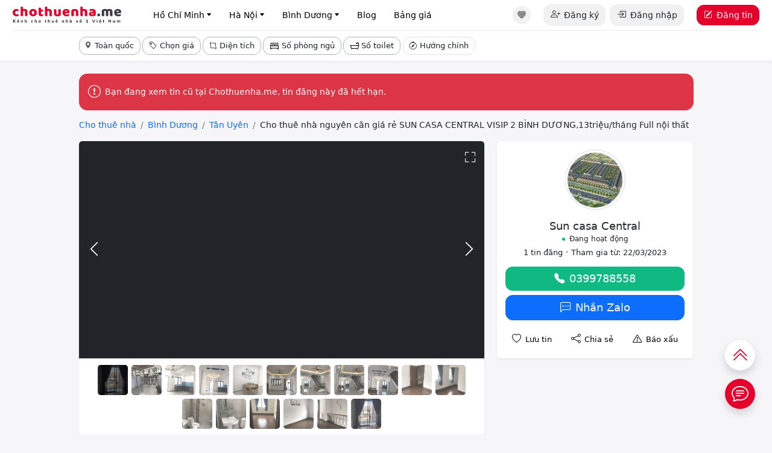

--- FILE ---
content_type: text/html; charset=UTF-8
request_url: https://chothuenha.me/binh-duong/tan-uyen/200139287.html
body_size: 16299
content:
<!doctype html><html lang="vi"><head><meta charset="utf-8"><title>Cho thuê nhà nguyên căn giá rẻ SUN CASA CENTRAL VISIP 2 BÌNH DƯƠNG,13triệu/tháng Full nội thất - 200139287 - Chothuenha.me</title><meta name="viewport" content="width=device-width, initial-scale=1"><meta name="description" content="Cho thuê nhà giá 13 triệu/tháng, diện tích 177 m2 tại Đường Dân Chủ, Xã Vĩnh Tân, Tân Uyên, Bình Dương. Liên hệ 0399788558 Anh/chị Sun casa Central. Mã tin đăng: 200139287."><meta name="keywords" content=""><link rel="canonical" href="https://chothuenha.me/binh-duong/tan-uyen/200139287.html"/><meta prefix="og: http://ogp.me/ns#" property="og:url" content="https://chothuenha.me/binh-duong/tan-uyen/200139287.html" /><meta name="owner" content="CHOTHUENHA.ME" /><meta name="generator" content="LBKCorp" /><meta name="copyright" content="©2026 CHOTHUENHA.ME" /><meta name="placename" content="Việt Nam" /><meta name="REVISIT-AFTER" content="1 DAYS" /><meta name="author" content="Sun casa Central" /><meta property="og:title" content="Cho thuê nhà nguyên căn giá rẻ SUN CASA CENTRAL VISIP 2 BÌNH DƯƠNG,13triệu/tháng Full nội thất - 200139287 - Chothuenha.me" /><meta property="og:url" content="https://chothuenha.me/binh-duong/tan-uyen/200139287.html" /><meta property="og:type" content="website" /><meta property="og:description" content="Cho thuê nhà giá 13 triệu/tháng, diện tích 177 m2 tại Đường Dân Chủ, Xã Vĩnh Tân, Tân Uyên, Bình Dương. Liên hệ 0399788558 Anh/chị Sun casa Central. Mã tin đăng: 200139287." /><meta property="og:image" content="https://ctn.cdn.static123.com/images/thumbs/900x600/fit/2023/03/22/z4171798703966-56ab5b93061b3a5ea6b5566e356fe97b_1679471709.jpg" /><meta property="og:image" content="https://ctn.cdn.static123.com/images/thumbs/900x600/fit/2023/03/22/z4171798705895-1a7932e83935e71a5284aa45a5899fbd_1679471709.jpg" /><meta property="og:image" content="https://ctn.cdn.static123.com/images/thumbs/900x600/fit/2023/03/22/z4171798709375-73286fd7dfa050ec8f900f8e828d8373_1679471711.jpg" /><meta property="og:image" content="https://ctn.cdn.static123.com/images/thumbs/900x600/fit/2023/03/22/z4171798713476-33f7075f2023da53aa5a2548851a9d70_1679471711.jpg" /><meta property="og:image" content="https://ctn.cdn.static123.com/images/thumbs/900x600/fit/2023/03/22/z4171798715341-6ce9c360b15e258c1463acea8477e537_1679471713.jpg" /><meta property="og:image" content="https://ctn.cdn.static123.com/images/thumbs/900x600/fit/2023/03/22/z4171798715541-fb09810be621d3386fe9ca04fab88994_1679471713.jpg" /><meta property="og:image" content="https://ctn.cdn.static123.com/images/thumbs/900x600/fit/2023/03/22/z4171798718865-6b4510100a40b51dcfb070fa4226089e_1679471715.jpg" /><meta property="og:image" content="https://ctn.cdn.static123.com/images/thumbs/900x600/fit/2023/03/22/z4171798723233-b2883439c792f8df3cd2bd0f05f3c08e_1679471715.jpg" /><meta property="og:image" content="https://ctn.cdn.static123.com/images/thumbs/900x600/fit/2023/03/22/z4171798723558-5123c10b9021b4c223e94423d3b97783_1679471716.jpg" /><meta property="og:image" content="https://ctn.cdn.static123.com/images/thumbs/900x600/fit/2023/03/22/z4171798726633-338e0d7a72e80f6da2b99f43f1a68eaf_1679471717.jpg" /><meta property="og:image" content="https://ctn.cdn.static123.com/images/thumbs/900x600/fit/2023/03/22/z4171798728674-20840259d73f69d65245e2fc34ef9e74_1679471718.jpg" /><meta property="og:image" content="https://ctn.cdn.static123.com/images/thumbs/900x600/fit/2023/03/22/z4171798729666-b99b57ed6af537534a0113381f69c4b2_1679471719.jpg" /><meta property="og:image" content="https://ctn.cdn.static123.com/images/thumbs/900x600/fit/2023/03/22/z4171798730125-e5b0125205b689ade93ffbf702cc1bba_1679471720.jpg" /><meta property="og:image" content="https://ctn.cdn.static123.com/images/thumbs/900x600/fit/2023/03/22/z4171798735198-38240b4bf067e9196e8c55c14fb81257_1679471720.jpg" /><meta property="og:image" content="https://ctn.cdn.static123.com/images/thumbs/900x600/fit/2023/03/22/z4171798738177-85d7943be8fdd02a8b9c9b8c7b6727b5_1679471722.jpg" /><meta property="og:image" content="https://ctn.cdn.static123.com/images/thumbs/900x600/fit/2023/03/22/z4171798740808-c2c8ebb095d08f9e208a8e3aac887a3b_1679471723.jpg" /><meta property="twitter:card" content="website" /><meta property="twitter:title" content="Cho thuê nhà nguyên căn giá rẻ SUN CASA CENTRAL VISIP 2 BÌNH DƯƠNG,13triệu/tháng Full nội thất - 200139287 - Chothuenha.me" /><meta property="twitter:image" content="https://ctn.cdn.static123.com/images/thumbs/900x600/fit/2023/03/22/z4171798703966-56ab5b93061b3a5ea6b5566e356fe97b_1679471709.jpg" /><meta property="twitter:description" content="Cho thuê nhà giá 13 triệu/tháng, diện tích 177 m2 tại Đường Dân Chủ, Xã Vĩnh Tân, Tân Uyên, Bình Dương. Liên hệ 0399788558 Anh/chị Sun casa Central. Mã tin đăng: 200139287." /><link rel="stylesheet" href="/css/ctn.desktop.2025.min.css?v=202509031"><link rel="apple-touch-icon" sizes="180x180" href="/apple-touch-icon.png?v=2021"><link rel="icon" type="image/png" sizes="32x32" href="/favicon-32x32.png?v=2021"><link rel="icon" type="image/png" sizes="16x16" href="/favicon-16x16.png?v=2021"><link rel="manifest" href="/site.webmanifest?v=2021"><link rel="mask-icon" href="/safari-pinned-tab.svg?v=2021" color="#5bbad5"><link rel="shortcut icon" href="/favicon.ico?v=2021"><meta name="msapplication-TileColor" content="#ffc40d"><meta name="theme-color" content="#ffffff"><meta name="_token" content="TGLkyYjQVzPXRBC0F3RegWlKUsuf02WwpC2jPj1U"><script type="application/ld+json"> {"@context":"https://schema.org","@type":"NewsArticle","headline":"Cho thuê nhà nguyên căn giá rẻ SUN CASA CENTRAL VISIP 2 BÌNH DƯƠNG,13triệu/tháng Full nội thất","image":"https://ctn.cdn.static123.com/images/thumbs/900x600/fit/2023/03/22/z4171798703966-56ab5b93061b3a5ea6b5566e356fe97b_1679471709.jpg","datePublished":"2023-03-22T14:57:59+07:00","dateModified":"2023-06-20T15:00:02+07:00","mainEntityOfPage":{"@type":"WebPage","@id":"https://chothuenha.me/binh-duong/tan-uyen/200139287.html"},"author":{"@type":"Person","name":"Sun casa Central","telephone":"0399788558"},"publisher":{"@type":"Organization","name":"Chothuenha.me","logo":{"@type":"ImageObject","url":"https://chothuenha.me/favicon-32x32.png","width":"60","height":"60"}}} </script><script type="text/javascript"> window.Laravel = {"csrfToken":"TGLkyYjQVzPXRBC0F3RegWlKUsuf02WwpC2jPj1U","base_url":"https:\/\/chothuenha.me"}; var base_url = "https://chothuenha.me"; var base_api_url = base_url + '/api'; var static_upload_url = 'https://s2.static123.com/api/upload'; </script></head><body class="desktop post post-200139287 expired_date tin_het_han mac-os"><script async src="https://www.googletagmanager.com/gtag/js?id=UA-61644228-6"></script><script > window.dataLayer = window.dataLayer || []; function gtag(){dataLayer.push(arguments);} gtag('js', new Date()); gtag('config', 'UA-61644228-6'); </script><div id="webpage"><header class="sticky-top bg-white shadow-sm z-1021"><div class="container-fluid px-md-4"><div class="d-flex justify-content-between border-bottom border-light-subtle"><div class="d-flex"><a class="me-5" href="https://chothuenha.me"><img class="object-fit-contain" style="width: 180px; height: 50px;" src="/images/logo-chothuenha.svg?v=1768988115" alt="Kênh thông tin cho thuê nhà số 1 Việt Nam"></a><nav class="d-none d-lg-flex justify-content-between h-100"><ul class="d-flex h-100"><li class="h-100 me-2"><div class="dropdown dropdown-hover d-flex h-100"><a class="btn btn-sm btn-white fs-6 transition-none rounded-12px px-25 d-flex" href="/ho-chi-minh.html" title="Cho thuê nhà Hồ Chí Minh">Hồ Chí Minh<i class="bi bi-caret-down-fill fs-13 ms-1"></i></a><div class="dropdown-menu shadow-lg border-0 p-3" style="width: 450px;"><ul class="row gx-0"><li class="col-3"><a class="btn btn-white btn-sm transition-none fs-6 rounded-12px" href="https://chothuenha.me/ho-chi-minh/quan-1.html" title="Cho thuê nhà Quận 1">Quận 1</a></li><li class="col-3"><a class="btn btn-white btn-sm transition-none fs-6 rounded-12px" href="https://chothuenha.me/ho-chi-minh/quan-2.html" title="Cho thuê nhà Quận 2">Quận 2</a></li><li class="col-3"><a class="btn btn-white btn-sm transition-none fs-6 rounded-12px" href="https://chothuenha.me/ho-chi-minh/quan-3.html" title="Cho thuê nhà Quận 3">Quận 3</a></li><li class="col-3"><a class="btn btn-white btn-sm transition-none fs-6 rounded-12px" href="https://chothuenha.me/ho-chi-minh/quan-4.html" title="Cho thuê nhà Quận 4">Quận 4</a></li><li class="col-3"><a class="btn btn-white btn-sm transition-none fs-6 rounded-12px" href="https://chothuenha.me/ho-chi-minh/quan-5.html" title="Cho thuê nhà Quận 5">Quận 5</a></li><li class="col-3"><a class="btn btn-white btn-sm transition-none fs-6 rounded-12px" href="https://chothuenha.me/ho-chi-minh/quan-6.html" title="Cho thuê nhà Quận 6">Quận 6</a></li><li class="col-3"><a class="btn btn-white btn-sm transition-none fs-6 rounded-12px" href="https://chothuenha.me/ho-chi-minh/quan-7.html" title="Cho thuê nhà Quận 7">Quận 7</a></li><li class="col-3"><a class="btn btn-white btn-sm transition-none fs-6 rounded-12px" href="https://chothuenha.me/ho-chi-minh/quan-8.html" title="Cho thuê nhà Quận 8">Quận 8</a></li><li class="col-3"><a class="btn btn-white btn-sm transition-none fs-6 rounded-12px" href="https://chothuenha.me/ho-chi-minh/quan-9.html" title="Cho thuê nhà Quận 9">Quận 9</a></li><li class="col-3"><a class="btn btn-white btn-sm transition-none fs-6 rounded-12px" href="https://chothuenha.me/ho-chi-minh/quan-10.html" title="Cho thuê nhà Quận 10">Quận 10</a></li><li class="col-3"><a class="btn btn-white btn-sm transition-none fs-6 rounded-12px" href="https://chothuenha.me/ho-chi-minh/quan-11.html" title="Cho thuê nhà Quận 11">Quận 11</a></li><li class="col-3"><a class="btn btn-white btn-sm transition-none fs-6 rounded-12px" href="https://chothuenha.me/ho-chi-minh/quan-12.html" title="Cho thuê nhà Quận 12">Quận 12</a></li><li class="col-3"><a class="btn btn-white btn-sm transition-none fs-6 rounded-12px" href="https://chothuenha.me/ho-chi-minh/quan-binh-thanh.html" title="Cho thuê nhà Bình Thạnh">Bình Thạnh</a></li><li class="col-3"><a class="btn btn-white btn-sm transition-none fs-6 rounded-12px" href="https://chothuenha.me/ho-chi-minh/quan-binh-tan.html" title="Cho thuê nhà Bình Tân">Bình Tân</a></li><li class="col-3"><a class="btn btn-white btn-sm transition-none fs-6 rounded-12px" href="https://chothuenha.me/ho-chi-minh/quan-go-vap.html" title="Cho thuê nhà Gò Vấp">Gò Vấp</a></li><li class="col-3"><a class="btn btn-white btn-sm transition-none fs-6 rounded-12px" href="https://chothuenha.me/ho-chi-minh/quan-phu-nhuan.html" title="Cho thuê nhà Phú Nhuận">Phú Nhuận</a></li><li class="col-3"><a class="btn btn-white btn-sm transition-none fs-6 rounded-12px" href="https://chothuenha.me/ho-chi-minh/quan-tan-binh.html" title="Cho thuê nhà Tân Bình">Tân Bình</a></li><li class="col-3"><a class="btn btn-white btn-sm transition-none fs-6 rounded-12px" href="https://chothuenha.me/ho-chi-minh/quan-tan-phu.html" title="Cho thuê nhà Tân Phú">Tân Phú</a></li><li class="col-3"><a class="btn btn-white btn-sm transition-none fs-6 rounded-12px" href="https://chothuenha.me/ho-chi-minh/quan-thu-duc.html" title="Cho thuê nhà Thủ Đức">Thủ Đức</a></li><li class="col-3"><a class="btn btn-white btn-sm transition-none fs-6 rounded-12px" href="https://chothuenha.me/ho-chi-minh/huyen-binh-chanh.html" title="Cho thuê nhà Bình Chánh">Bình Chánh</a></li><li class="col-3"><a class="btn btn-white btn-sm transition-none fs-6 rounded-12px" href="https://chothuenha.me/ho-chi-minh/huyen-nha-be.html" title="Cho thuê nhà Nhà Bè">Nhà Bè</a></li><li class="col-3"><a class="btn btn-white btn-sm transition-none fs-6 rounded-12px" href="https://chothuenha.me/ho-chi-minh/huyen-hoc-mon.html" title="Cho thuê nhà Hóc Môn">Hóc Môn</a></li><li class="col-3"><a class="btn btn-white btn-sm transition-none fs-6 rounded-12px" href="https://chothuenha.me/ho-chi-minh/huyen-cu-chi.html" title="Cho thuê nhà Củ Chi">Củ Chi</a></li><li class="col-3"><a class="btn btn-white btn-sm transition-none fs-6 rounded-12px" href="https://chothuenha.me/ho-chi-minh/huyen-can-gio.html" title="Cho thuê nhà Cần Giờ">Cần Giờ</a></li></ul></div></div></li><li class="h-100 me-2"><div class="dropdown dropdown-hover d-flex h-100"><a class="btn btn-sm btn-white fs-6 transition-none rounded-12px px-25 d-flex" href="/ha-noi.html" title="Cho thuê nhà Hà Nội">Hà Nội<i class="bi bi-caret-down-fill fs-13 ms-1"></i></a><div class="dropdown-menu shadow-lg border-0 p-3" style="width: 450px;"><ul class="row gx-0"><li class="col-3"><a class="btn btn-white btn-sm transition-none fs-6 rounded-12px" href="https://chothuenha.me/ha-noi/huyen-chuong-my.html" title="Cho thuê nhà Chương Mỹ">Chương Mỹ</a></li><li class="col-3"><a class="btn btn-white btn-sm transition-none fs-6 rounded-12px" href="https://chothuenha.me/ha-noi/huyen-dong-anh.html" title="Cho thuê nhà Đông Anh">Đông Anh</a></li><li class="col-3"><a class="btn btn-white btn-sm transition-none fs-6 rounded-12px" href="https://chothuenha.me/ha-noi/huyen-gia-lam.html" title="Cho thuê nhà Gia Lâm">Gia Lâm</a></li><li class="col-3"><a class="btn btn-white btn-sm transition-none fs-6 rounded-12px" href="https://chothuenha.me/ha-noi/huyen-hoai-duc.html" title="Cho thuê nhà Hoài Đức">Hoài Đức</a></li><li class="col-3"><a class="btn btn-white btn-sm transition-none fs-6 rounded-12px" href="https://chothuenha.me/ha-noi/huyen-phu-xuyen.html" title="Cho thuê nhà Phú Xuyên">Phú Xuyên</a></li><li class="col-3"><a class="btn btn-white btn-sm transition-none fs-6 rounded-12px" href="https://chothuenha.me/ha-noi/huyen-quoc-oai.html" title="Cho thuê nhà Quốc Oai">Quốc Oai</a></li><li class="col-3"><a class="btn btn-white btn-sm transition-none fs-6 rounded-12px" href="https://chothuenha.me/ha-noi/huyen-thanh-tri.html" title="Cho thuê nhà Thanh Trì">Thanh Trì</a></li><li class="col-3"><a class="btn btn-white btn-sm transition-none fs-6 rounded-12px" href="https://chothuenha.me/ha-noi/huyen-thuong-tin.html" title="Cho thuê nhà Thường Tín">Thường Tín</a></li><li class="col-3"><a class="btn btn-white btn-sm transition-none fs-6 rounded-12px" href="https://chothuenha.me/ha-noi/me-linh.html" title="Cho thuê nhà Mê Linh">Mê Linh</a></li><li class="col-3"><a class="btn btn-white btn-sm transition-none fs-6 rounded-12px" href="https://chothuenha.me/ha-noi/quan-ba-dinh.html" title="Cho thuê nhà Ba Đình">Ba Đình</a></li><li class="col-3"><a class="btn btn-white btn-sm transition-none fs-6 rounded-12px" href="https://chothuenha.me/ha-noi/quan-bac-tu-liem.html" title="Cho thuê nhà Bắc Từ Liêm">Bắc Từ Liêm</a></li><li class="col-3"><a class="btn btn-white btn-sm transition-none fs-6 rounded-12px" href="https://chothuenha.me/ha-noi/quan-cau-giay.html" title="Cho thuê nhà Cầu Giấy">Cầu Giấy</a></li><li class="col-3"><a class="btn btn-white btn-sm transition-none fs-6 rounded-12px" href="https://chothuenha.me/ha-noi/quan-dong-da.html" title="Cho thuê nhà Đống Đa">Đống Đa</a></li><li class="col-3"><a class="btn btn-white btn-sm transition-none fs-6 rounded-12px" href="https://chothuenha.me/ha-noi/quan-ha-dong.html" title="Cho thuê nhà Hà Đông">Hà Đông</a></li><li class="col-3"><a class="btn btn-white btn-sm transition-none fs-6 rounded-12px" href="https://chothuenha.me/ha-noi/quan-hai-ba-trung.html" title="Cho thuê nhà Hai Bà Trưng">Hai Bà Trưng</a></li><li class="col-3"><a class="btn btn-white btn-sm transition-none fs-6 rounded-12px" href="https://chothuenha.me/ha-noi/quan-hoan-kiem.html" title="Cho thuê nhà Hoàn Kiếm">Hoàn Kiếm</a></li><li class="col-3"><a class="btn btn-white btn-sm transition-none fs-6 rounded-12px" href="https://chothuenha.me/ha-noi/quan-hoang-mai.html" title="Cho thuê nhà Hoàng Mai">Hoàng Mai</a></li><li class="col-3"><a class="btn btn-white btn-sm transition-none fs-6 rounded-12px" href="https://chothuenha.me/ha-noi/quan-long-bien.html" title="Cho thuê nhà Long Biên">Long Biên</a></li><li class="col-3"><a class="btn btn-white btn-sm transition-none fs-6 rounded-12px" href="https://chothuenha.me/ha-noi/quan-nam-tu-liem.html" title="Cho thuê nhà Nam Từ Liêm">Nam Từ Liêm</a></li><li class="col-3"><a class="btn btn-white btn-sm transition-none fs-6 rounded-12px" href="https://chothuenha.me/ha-noi/quan-tay-ho.html" title="Cho thuê nhà Tây Hồ">Tây Hồ</a></li><li class="col-3"><a class="btn btn-white btn-sm transition-none fs-6 rounded-12px" href="https://chothuenha.me/ha-noi/quan-thanh-xuan.html" title="Cho thuê nhà Thanh Xuân">Thanh Xuân</a></li><li class="col-3"><a class="btn btn-white btn-sm transition-none fs-6 rounded-12px" href="https://chothuenha.me/ha-noi/soc-son.html" title="Cho thuê nhà Sóc Sơn">Sóc Sơn</a></li><li class="col-3"><a class="btn btn-white btn-sm transition-none fs-6 rounded-12px" href="https://chothuenha.me/ha-noi/thach-that.html" title="Cho thuê nhà Thạch Thất">Thạch Thất</a></li></ul></div></div></li><li class="h-100 me-2"><div class="dropdown dropdown-hover d-flex h-100"><a class="btn btn-sm btn-white fs-6 transition-none rounded-12px px-25 d-flex" href="/binh-duong.html" title="Cho thuê nhà Bình Dương">Bình Dương<i class="bi bi-caret-down-fill fs-13 ms-1"></i></a><div class="dropdown-menu shadow-lg border-0 p-3" style="width: 450px;"><ul class="row gx-0"><li class="col-3"><a class="btn btn-white btn-sm transition-none fs-6 rounded-12px" href="https://chothuenha.me/binh-duong/huyen-ben-cat.html" title="Cho thuê nhà Bến Cát">Bến Cát</a></li><li class="col-3"><a class="btn btn-white btn-sm transition-none fs-6 rounded-12px" href="https://chothuenha.me/binh-duong/huyen-di-an.html" title="Cho thuê nhà Dĩ An">Dĩ An</a></li><li class="col-3"><a class="btn btn-white btn-sm transition-none fs-6 rounded-12px" href="https://chothuenha.me/binh-duong/huyen-tan-uyen.html" title="Cho thuê nhà Tân Uyên">Tân Uyên</a></li><li class="col-3"><a class="btn btn-white btn-sm transition-none fs-6 rounded-12px" href="https://chothuenha.me/binh-duong/huyen-thuan-an.html" title="Cho thuê nhà Thuận An">Thuận An</a></li><li class="col-3"><a class="btn btn-white btn-sm transition-none fs-6 rounded-12px" href="https://chothuenha.me/binh-duong/thi-xa-thu-dau-mot.html" title="Cho thuê nhà Thủ Dầu Một">Thủ Dầu Một</a></li></ul></div></div></li><li class="h-100 me-2"><a class="btn btn-sm btn-white fs-6 transition-none rounded-12px px-25" href="/blog.html" title="Blog">Blog</a></li><li class="h-100"><a class="btn btn-sm btn-white fs-6 transition-none rounded-12px px-25" rel="nofollow" href="/bang-gia-dich-vu.html" title="Bảng giá dịch vụ">Bảng giá</a></li></ul></nav></div><div class="d-flex js-reload-html-header"><ul class="d-none d-md-flex align-items-center"><li class="ms-2"><a rel="nofollow" class="btn border-0 bg-gray size-30 d-flex justify-content-center rounded-circle position-relative" href="https://chothuenha.me/tin-da-luu.html" aria-label="Tin đã lưu"><i class="bi bi-heart-fill text-body-tertiary fs-6 lh-1"></i></a></li><li class="ms-4"><a rel="nofollow" class="btn btn-gray d-flex rounded-12px" href="https://chothuenha.me/dang-ky.html"><i class="bi bi-person-plus fs-5-5 me-2"></i>Đăng ký</a></li><li class="ms-2"><a rel="nofollow" class="btn btn-gray d-flex rounded-12px" href="https://chothuenha.me/dang-nhap.html"><i class="bi bi-box-arrow-in-right fs-5-5 me-2"></i>Đăng nhập</a></li></ul><a rel="nofollow" type="button" class="btn btn-red rounded-12px d-none d-md-flex align-items-center text-nowrap ms-4 js-btn-dang-tin" href="https://chothuenha.me/dashboard/dang-tin.html"><i class="bi bi-pencil-square me-2"></i>Đăng tin</a><div type="button" class="d-flex d-lg-none justify-content-center size-50" data-bs-toggle="offcanvas" data-bs-target="#offcanvasRight" aria-controls="offcanvasRight"><i class="bi bi-list fs-1 lh-1"></i></div><div class="offcanvas offcanvas-end" tabindex="-1" id="offcanvasRight" aria-labelledby="offcanvasRightLabel" style="--bs-offcanvas-width: 90%; max-width: 400px;"><div class="offcanvas-header shadow-sm align-items-center position-relatiive p-3 px-4"><a href="https://chothuenha.me"><img class="object-fit-contain" style="width: 160px; height: 30px;" src="/images/logo-chothuenha.svg?v=2025" alt="Kênh thông tin cho thuê nhà số 1 Việt Nam" title="Chothuenha.me"></a><button type="button" class="btn-close" data-bs-dismiss="offcanvas" aria-label="Close"></button></div><div class="offcanvas-body bg-main p-4"><div class="d-flex justify-content-between mb-3"><div class="d-flex"><img class="avatar size-50 flex-shrink-0" src="/images/default_user.svg"><div class="flex-grow-1 ms-2"><div class="fw-semibold line-clamp-1 pe-2">Xin chào Khách</div></div></div><div class="d-flex"><a class="d-flex justify-content-center text-body bg-white position-relative size-30 rounded-circle" rel="nofollow" href="/tin-da-luu.html"><i class="bi bi-heart-fill fs-6 lh-1"></i></a></div></div><div class="row gx-2 mb-4"><div class="col-6"><a rel="nofollow" class="btn fs-6 btn-outline-dark bg-white text-body rounded-12px w-100 d-flex justify-content-center p-2" href="https://chothuenha.me/dang-nhap.html"><i class="bi bi-box-arrow-in-right me-2 lh-1"></i>Đăng nhập</a></div><div class="col-6"><a rel="nofollow" class="btn fs-6 btn-outline-dark bg-white text-body rounded-12px w-100 d-flex justify-content-center p-2" href="https://chothuenha.me/dang-ky.html"><i class="bi bi-person-plus me-2 lh-1"></i>Đăng ký</a></div><div class="col-12 mt-2"><a rel="nofollow" class="btn fs-6 btn-red rounded-12px w-100 d-flex justify-content-center p-2" href="https://chothuenha.me/dashboard/dang-tin.html"><i class="bi bi-pencil-square me-2 lh-1"></i>Đăng tin mới</a></div></div><div class="bg-white shadow-sm p-3 px-4 mb-3 rounded-12px"><ul><li><a class="d-flex justify-content-between text-body pb-25 pt-25 border-bottom" href="https://chothuenha.me" title="Chothuenha.me"><div><i class="bi bi-house me-2"></i>Trang chủ </div><i class="bi bi-chevron-right text-red"></i></a></li><li><a class="d-flex justify-content-between text-body pb-25 pt-25 border-bottom" href="/ho-chi-minh.html" title="Cho thuê nhà Hồ Chí Minh"><div><i class="bi bi-building me-2"></i>Cho thuê nhà Hồ Chí Minh </div><i class="bi bi-chevron-right text-red"></i></a></li><li><a class="d-flex justify-content-between text-body pb-25 pt-25 border-bottom" href="/ha-noi.html" title="Cho thuê nhà Hà Nội"><div><i class="bi bi-building me-2"></i>Cho thuê nhà Hà Nội </div><i class="bi bi-chevron-right text-red"></i></a></li><li><a class="d-flex justify-content-between text-body pb-25 pt-25 border-bottom" href="/binh-duong.html" title="Cho thuê nhà Bình Dương"><div><i class="bi bi-building me-2"></i>Cho thuê nhà Bình Dương </div><i class="bi bi-chevron-right text-red"></i></a></li><li><a class="d-flex justify-content-between text-body pb-25 pt-25 border-bottom" href="/blog.html" title="Blog"><div><i class="bi bi-newspaper me-2"></i>Blog </div><i class="bi bi-chevron-right text-red"></i></a></li><li><a class="d-flex justify-content-between text-body pb-25 pt-25" href="/bang-gia-dich-vu.html" rel="nofollow" title="Bảng giá dịch vụ"><div><i class="bi bi-tags me-2"></i>Bảng giá dịch vụ </div><i class="bi bi-chevron-right text-red"></i></a></li></ul></div></div><div class="bg-white shadow p-3 px-4"><a class="bg-primary-subtle text-body d-flex justify-content-center rounded-12px p-2" target="_blank" rel="nofollow" href="https://zalo.me/0902657123"><i class="bi bi-headset fs-5 me-2"></i>Hỗ trợ đăng tin: 0902.657.123</a></div></div></div></div></div><div id="filter__box"><div class="container d-flex justify-content-between h-100"><search-box id="searchbox_wrap" class="h-100" data-post-type="thue" data-provinces="" data-districts="[{&quot;id&quot;:705,&quot;name&quot;:&quot;B\u1eafc T\u00e2n Uy\u00ean&quot;,&quot;short_name&quot;:&quot;h bac tan tuyen, huyen bac tan huyen&quot;,&quot;slug&quot;:&quot;bac-tan-uyen&quot;,&quot;id_province&quot;:3,&quot;pre&quot;:&quot;Huy\u1ec7n&quot;,&quot;ordering&quot;:0,&quot;postalcode&quot;:null,&quot;full_path&quot;:null,&quot;full_path_slug&quot;:null,&quot;total_posts&quot;:157,&quot;lat&quot;:&quot;11.128133409655906&quot;,&quot;lng&quot;:&quot;106.85698656511794&quot;,&quot;created_at&quot;:&quot;2020-08-08T06:30:00.000000Z&quot;,&quot;updated_at&quot;:&quot;2021-09-20T09:00:41.000000Z&quot;,&quot;published&quot;:1},{&quot;id&quot;:55,&quot;name&quot;:&quot;B\u00e0u B\u00e0ng&quot;,&quot;short_name&quot;:&quot;h bau bang,huyen bau bang&quot;,&quot;slug&quot;:&quot;bau-bang&quot;,&quot;id_province&quot;:3,&quot;pre&quot;:&quot;Huy\u1ec7n&quot;,&quot;ordering&quot;:0,&quot;postalcode&quot;:0,&quot;full_path&quot;:&quot;Huy\u1ec7n B\u00e0u B\u00e0ng, B\u00ecnh D\u01b0\u01a1ng&quot;,&quot;full_path_slug&quot;:&quot;huyen bau bang binh duong&quot;,&quot;total_posts&quot;:294,&quot;lat&quot;:&quot;11.244077309454271&quot;,&quot;lng&quot;:&quot;106.63311881573804&quot;,&quot;created_at&quot;:&quot;2018-09-16T07:44:43.000000Z&quot;,&quot;updated_at&quot;:&quot;2021-09-21T05:06:48.000000Z&quot;,&quot;published&quot;:1},{&quot;id&quot;:56,&quot;name&quot;:&quot;B\u1ebfn C\u00e1t&quot;,&quot;short_name&quot;:&quot;h ben cat,huyen ben cat&quot;,&quot;slug&quot;:&quot;ben-cat&quot;,&quot;id_province&quot;:3,&quot;pre&quot;:&quot;Th\u1ecb X\u00e3&quot;,&quot;ordering&quot;:0,&quot;postalcode&quot;:0,&quot;full_path&quot;:&quot;Huy\u1ec7n B\u1ebfn C\u00e1t, B\u00ecnh D\u01b0\u01a1ng&quot;,&quot;full_path_slug&quot;:&quot;huyen ben cat binh duong&quot;,&quot;total_posts&quot;:311,&quot;lat&quot;:&quot;11.131237664105441&quot;,&quot;lng&quot;:&quot;106.60837222010437&quot;,&quot;created_at&quot;:&quot;2018-09-16T07:44:43.000000Z&quot;,&quot;updated_at&quot;:&quot;2021-11-10T09:04:45.000000Z&quot;,&quot;published&quot;:1},{&quot;id&quot;:57,&quot;name&quot;:&quot;D\u1ea7u Ti\u1ebfng&quot;,&quot;short_name&quot;:&quot;h dau tieng,huyen dau tieng&quot;,&quot;slug&quot;:&quot;dau-tieng&quot;,&quot;id_province&quot;:3,&quot;pre&quot;:&quot;Huy\u1ec7n&quot;,&quot;ordering&quot;:0,&quot;postalcode&quot;:0,&quot;full_path&quot;:&quot;Huy\u1ec7n D\u1ea7u Ti\u1ebfng, B\u00ecnh D\u01b0\u01a1ng&quot;,&quot;full_path_slug&quot;:&quot;huyen dau tieng binh duong&quot;,&quot;total_posts&quot;:338,&quot;lat&quot;:&quot;11.282406357637454&quot;,&quot;lng&quot;:&quot;106.3611477783016&quot;,&quot;created_at&quot;:&quot;2018-09-16T07:44:43.000000Z&quot;,&quot;updated_at&quot;:&quot;2021-09-16T04:00:22.000000Z&quot;,&quot;published&quot;:1},{&quot;id&quot;:58,&quot;name&quot;:&quot;D\u0129 An&quot;,&quot;short_name&quot;:&quot;h di an,huyen di an&quot;,&quot;slug&quot;:&quot;di-an&quot;,&quot;id_province&quot;:3,&quot;pre&quot;:&quot;Th\u00e0nh Ph\u1ed1&quot;,&quot;ordering&quot;:0,&quot;postalcode&quot;:0,&quot;full_path&quot;:&quot;Huy\u1ec7n D\u0129 An, B\u00ecnh D\u01b0\u01a1ng&quot;,&quot;full_path_slug&quot;:&quot;huyen di an binh duong&quot;,&quot;total_posts&quot;:165,&quot;lat&quot;:&quot;10.896382404089131&quot;,&quot;lng&quot;:&quot;106.75303589561585&quot;,&quot;created_at&quot;:&quot;2018-09-16T07:44:43.000000Z&quot;,&quot;updated_at&quot;:&quot;2021-11-10T09:04:09.000000Z&quot;,&quot;published&quot;:1},{&quot;id&quot;:59,&quot;name&quot;:&quot;Ph\u00fa Gi\u00e1o&quot;,&quot;short_name&quot;:&quot;h phu giao,huyen phu giao&quot;,&quot;slug&quot;:&quot;phu-giao&quot;,&quot;id_province&quot;:3,&quot;pre&quot;:&quot;Huy\u1ec7n&quot;,&quot;ordering&quot;:0,&quot;postalcode&quot;:0,&quot;full_path&quot;:&quot;Huy\u1ec7n Ph\u00fa Gi\u00e1o, B\u00ecnh D\u01b0\u01a1ng&quot;,&quot;full_path_slug&quot;:&quot;huyen phu giao binh duong&quot;,&quot;total_posts&quot;:126,&quot;lat&quot;:&quot;11.32549992322566&quot;,&quot;lng&quot;:&quot;106.82910042493604&quot;,&quot;created_at&quot;:&quot;2018-09-16T07:44:43.000000Z&quot;,&quot;updated_at&quot;:&quot;2021-08-25T01:00:08.000000Z&quot;,&quot;published&quot;:1},{&quot;id&quot;:60,&quot;name&quot;:&quot;T\u00e2n Uy\u00ean&quot;,&quot;short_name&quot;:&quot;h tan uyen,huyen tan uyen&quot;,&quot;slug&quot;:&quot;tan-uyen&quot;,&quot;id_province&quot;:3,&quot;pre&quot;:&quot;Th\u1ecb X\u00e3&quot;,&quot;ordering&quot;:0,&quot;postalcode&quot;:0,&quot;full_path&quot;:&quot;Huy\u1ec7n T\u00e2n Uy\u00ean, B\u00ecnh D\u01b0\u01a1ng&quot;,&quot;full_path_slug&quot;:&quot;huyen tan uyen binh duong&quot;,&quot;total_posts&quot;:869,&quot;lat&quot;:&quot;11.049789901491515&quot;,&quot;lng&quot;:&quot;106.75775147019134&quot;,&quot;created_at&quot;:&quot;2018-09-16T07:44:43.000000Z&quot;,&quot;updated_at&quot;:&quot;2021-09-16T04:00:35.000000Z&quot;,&quot;published&quot;:1},{&quot;id&quot;:61,&quot;name&quot;:&quot;Th\u1ee7 D\u1ea7u M\u1ed9t&quot;,&quot;short_name&quot;:&quot;tx thu dau mot,thi xa thu dau mot&quot;,&quot;slug&quot;:&quot;thu-dau-mot&quot;,&quot;id_province&quot;:3,&quot;pre&quot;:&quot;Th\u00e0nh Ph\u1ed1&quot;,&quot;ordering&quot;:0,&quot;postalcode&quot;:0,&quot;full_path&quot;:&quot;Th\u1ecb x\u00e3 Th\u1ee7 D\u1ea7u M\u1ed9t, B\u00ecnh D\u01b0\u01a1ng&quot;,&quot;full_path_slug&quot;:&quot;thi xa thu dau mot binh duong&quot;,&quot;total_posts&quot;:197,&quot;lat&quot;:&quot;10.99427029367339&quot;,&quot;lng&quot;:&quot;106.65358934861496&quot;,&quot;created_at&quot;:&quot;2018-09-16T07:44:43.000000Z&quot;,&quot;updated_at&quot;:&quot;2021-11-10T09:02:59.000000Z&quot;,&quot;published&quot;:1},{&quot;id&quot;:62,&quot;name&quot;:&quot;Thu\u1eadn An&quot;,&quot;short_name&quot;:&quot;h thuan an,huyen thuan an&quot;,&quot;slug&quot;:&quot;thuan-an&quot;,&quot;id_province&quot;:3,&quot;pre&quot;:&quot;Th\u00e0nh Ph\u1ed1&quot;,&quot;ordering&quot;:0,&quot;postalcode&quot;:0,&quot;full_path&quot;:&quot;Huy\u1ec7n Thu\u1eadn An, B\u00ecnh D\u01b0\u01a1ng&quot;,&quot;full_path_slug&quot;:&quot;huyen thuan an binh duong&quot;,&quot;total_posts&quot;:683,&quot;lat&quot;:&quot;10.924483238613455&quot;,&quot;lng&quot;:&quot;106.71730573124523&quot;,&quot;created_at&quot;:&quot;2018-09-16T07:44:43.000000Z&quot;,&quot;updated_at&quot;:&quot;2021-09-21T05:07:52.000000Z&quot;,&quot;published&quot;:1}]" data-hcm-districts="[{&quot;id&quot;:10,&quot;name&quot;:&quot;Qu\u1eadn 1&quot;},{&quot;id&quot;:14,&quot;name&quot;:&quot;Qu\u1eadn 2&quot;},{&quot;id&quot;:15,&quot;name&quot;:&quot;Qu\u1eadn 3&quot;},{&quot;id&quot;:16,&quot;name&quot;:&quot;Qu\u1eadn 4&quot;},{&quot;id&quot;:17,&quot;name&quot;:&quot;Qu\u1eadn 5&quot;},{&quot;id&quot;:18,&quot;name&quot;:&quot;Qu\u1eadn 6&quot;},{&quot;id&quot;:19,&quot;name&quot;:&quot;Qu\u1eadn 7&quot;},{&quot;id&quot;:20,&quot;name&quot;:&quot;Qu\u1eadn 8&quot;},{&quot;id&quot;:21,&quot;name&quot;:&quot;Qu\u1eadn 9&quot;},{&quot;id&quot;:11,&quot;name&quot;:&quot;Qu\u1eadn 10&quot;},{&quot;id&quot;:12,&quot;name&quot;:&quot;Qu\u1eadn 11&quot;},{&quot;id&quot;:13,&quot;name&quot;:&quot;Qu\u1eadn 12&quot;},{&quot;id&quot;:2,&quot;name&quot;:&quot;B\u00ecnh T\u00e2n&quot;},{&quot;id&quot;:3,&quot;name&quot;:&quot;B\u00ecnh Th\u1ea1nh&quot;},{&quot;id&quot;:6,&quot;name&quot;:&quot;G\u00f2 V\u1ea5p&quot;},{&quot;id&quot;:9,&quot;name&quot;:&quot;Ph\u00fa Nhu\u1eadn&quot;},{&quot;id&quot;:22,&quot;name&quot;:&quot;T\u00e2n B\u00ecnh&quot;},{&quot;id&quot;:23,&quot;name&quot;:&quot;T\u00e2n Ph\u00fa&quot;},{&quot;id&quot;:24,&quot;name&quot;:&quot;Th\u1ee7 \u0110\u1ee9c&quot;},{&quot;id&quot;:1,&quot;name&quot;:&quot;B\u00ecnh Ch\u00e1nh&quot;},{&quot;id&quot;:4,&quot;name&quot;:&quot;C\u1ea7n Gi\u1edd&quot;},{&quot;id&quot;:5,&quot;name&quot;:&quot;C\u1ee7 Chi&quot;},{&quot;id&quot;:7,&quot;name&quot;:&quot;H\u00f3c M\u00f4n&quot;},{&quot;id&quot;:8,&quot;name&quot;:&quot;Nh\u00e0 B\u00e8&quot;}]" data-hn-districts="[{&quot;id&quot;:25,&quot;name&quot;:&quot;Ba \u0110\u00ecnh&quot;},{&quot;id&quot;:27,&quot;name&quot;:&quot;B\u1eafc T\u1eeb Li\u00eam&quot;},{&quot;id&quot;:28,&quot;name&quot;:&quot;C\u1ea7u Gi\u1ea5y&quot;},{&quot;id&quot;:34,&quot;name&quot;:&quot;H\u00e0 \u0110\u00f4ng&quot;},{&quot;id&quot;:32,&quot;name&quot;:&quot;\u0110\u1ed1ng \u0110a&quot;},{&quot;id&quot;:35,&quot;name&quot;:&quot;Hai B\u00e0 Tr\u01b0ng&quot;},{&quot;id&quot;:37,&quot;name&quot;:&quot;Ho\u00e0n Ki\u1ebfm&quot;},{&quot;id&quot;:38,&quot;name&quot;:&quot;Ho\u00e0ng Mai&quot;},{&quot;id&quot;:39,&quot;name&quot;:&quot;Long Bi\u00ean&quot;},{&quot;id&quot;:42,&quot;name&quot;:&quot;Nam T\u1eeb Li\u00eam&quot;},{&quot;id&quot;:48,&quot;name&quot;:&quot;T\u00e2y H\u1ed3&quot;},{&quot;id&quot;:52,&quot;name&quot;:&quot;Thanh Xu\u00e2n&quot;},{&quot;id&quot;:31,&quot;name&quot;:&quot;\u0110\u00f4ng Anh&quot;},{&quot;id&quot;:33,&quot;name&quot;:&quot;Gia L\u00e2m&quot;},{&quot;id&quot;:26,&quot;name&quot;:&quot;Ba V\u00ec&quot;},{&quot;id&quot;:29,&quot;name&quot;:&quot;Ch\u01b0\u01a1ng M\u1ef9&quot;},{&quot;id&quot;:30,&quot;name&quot;:&quot;\u0110an Ph\u01b0\u1ee3ng&quot;},{&quot;id&quot;:36,&quot;name&quot;:&quot;Ho\u00e0i \u0110\u1ee9c&quot;},{&quot;id&quot;:40,&quot;name&quot;:&quot;M\u00ea Linh&quot;},{&quot;id&quot;:41,&quot;name&quot;:&quot;M\u1ef9 \u0110\u1ee9c&quot;},{&quot;id&quot;:43,&quot;name&quot;:&quot;Ph\u00fa Xuy\u00ean&quot;},{&quot;id&quot;:44,&quot;name&quot;:&quot;Ph\u00fac Th\u1ecd&quot;},{&quot;id&quot;:45,&quot;name&quot;:&quot;Qu\u1ed1c Oai&quot;},{&quot;id&quot;:47,&quot;name&quot;:&quot;S\u01a1n T\u00e2y&quot;},{&quot;id&quot;:49,&quot;name&quot;:&quot;Th\u1ea1ch Th\u1ea5t&quot;},{&quot;id&quot;:50,&quot;name&quot;:&quot;Thanh Oai&quot;},{&quot;id&quot;:51,&quot;name&quot;:&quot;Thanh Tr\u00ec&quot;},{&quot;id&quot;:53,&quot;name&quot;:&quot;Th\u01b0\u1eddng T\u00edn&quot;},{&quot;id&quot;:54,&quot;name&quot;:&quot;\u1ee8ng H\u00f2a&quot;},{&quot;id&quot;:46,&quot;name&quot;:&quot;S\u00f3c S\u01a1n&quot;}]" data-wards="" data-province-current="3" data-district-current="60" data-ward-current="982" data-from-page="" data-device="desktop" ></search-box></div></div></header><main class="container mt-4"><div class="mb-3"><div class="alert bg-danger text-white d-flex m-0"><i class="bi bi-exclamation-circle me-2 fs-4 flex-shrink-0"></i><p class="m-0 flex-grow-1">Bạn đang xem tin cũ tại Chothuenha.me, tin đăng này đã hết hạn.</p></div></div><script type="application/ld+json"> { "@context": "http://schema.org", "@type": "BreadcrumbList", "itemListElement": [ { "@type": "ListItem", "position": 1, "item": "https://chothuenha.me", "name": "Cho thuê nhà" } ,{ "@type": "ListItem", "position": 2, "item": "https://chothuenha.me/binh-duong.html", "name": "Bình Dương" } ,{ "@type": "ListItem", "position": 3, "item": "https://chothuenha.me/binh-duong/huyen-tan-uyen.html", "name": "Tân Uyên" } ,{ "@type": "ListItem", "position": 4, "name": "Cho thuê nhà nguyên căn giá rẻ SUN CASA CENTRAL VISIP 2 BÌNH DƯƠNG,13triệu/tháng Full nội thất" } ]} </script><div id="breadcrumb"><ol class="breadcrumb clearfix"><li class="breadcrumb-item"><a href="https://chothuenha.me" title="Cho thuê nhà"><span>Cho thuê nhà</span></a></li><li class="breadcrumb-item"><a href="https://chothuenha.me/binh-duong.html" title="Cho thuê nhà Bình Dương"><span>Bình Dương</span></a></li><li class="breadcrumb-item"><a href="https://chothuenha.me/binh-duong/huyen-tan-uyen.html" title="Cho thuê nhà Tân Uyên"><span>Tân Uyên</span></a></li><li class="breadcrumb-item"><span class="line-clamp-1">Cho thuê nhà nguyên căn giá rẻ SUN CASA CENTRAL VISIP 2 BÌNH DƯƠNG,13triệu/tháng Full nội thất</span></li></ol></div><div class="row justify-content-center justify-content-lg-start mt-3"><div class="col-lg-8"><div class="post__photos mb-3"><div id="carousel_Photos" class="carousel photos bg-white shadow-sm slide pointer-event rounded" data-bs-touch="true"><div class="carousel-inner bg-dark rounded-top position-relative"><div class="carousel-item active"><iframe title="Video" class="video-item" id="video-yt-in-post" style="width:100%; height:100%;" type="text/html" width="100%" height="100%" src="https://www.youtube.com/embed/IxDTBsU40f4?enablejsapi=1&amp;rel=0&amp;showinfo=0" frameborder="0"></iframe></div><div class="carousel-item" data-bs-toggle="offcanvas" data-bs-target="#offcanvasPhotos" aria-controls="offcanvasPhotos"><img alt="Cho thuê nhà nguyên căn giá rẻ SUN CASA CENTRAL VISIP 2 BÌNH DƯƠNG,13triệu/tháng Full nội thất" src="https://ctn.cdn.static123.com/images/thumbs/900x600/fit/2023/03/22/z4171798703966-56ab5b93061b3a5ea6b5566e356fe97b_1679471709.jpg"></div><div class="carousel-item" data-bs-toggle="offcanvas" data-bs-target="#offcanvasPhotos" aria-controls="offcanvasPhotos"><img loading="lazy" alt="Cho thuê nhà nguyên căn giá rẻ SUN CASA CENTRAL VISIP 2 BÌNH DƯƠNG,13triệu/tháng Full nội thất" src="https://ctn.cdn.static123.com/images/thumbs/900x600/fit/2023/03/22/z4171798705895-1a7932e83935e71a5284aa45a5899fbd_1679471709.jpg"></div><div class="carousel-item" data-bs-toggle="offcanvas" data-bs-target="#offcanvasPhotos" aria-controls="offcanvasPhotos"><img loading="lazy" alt="Cho thuê nhà nguyên căn giá rẻ SUN CASA CENTRAL VISIP 2 BÌNH DƯƠNG,13triệu/tháng Full nội thất" src="https://ctn.cdn.static123.com/images/thumbs/900x600/fit/2023/03/22/z4171798709375-73286fd7dfa050ec8f900f8e828d8373_1679471711.jpg"></div><div class="carousel-item" data-bs-toggle="offcanvas" data-bs-target="#offcanvasPhotos" aria-controls="offcanvasPhotos"><img loading="lazy" alt="Cho thuê nhà nguyên căn giá rẻ SUN CASA CENTRAL VISIP 2 BÌNH DƯƠNG,13triệu/tháng Full nội thất" src="https://ctn.cdn.static123.com/images/thumbs/900x600/fit/2023/03/22/z4171798713476-33f7075f2023da53aa5a2548851a9d70_1679471711.jpg"></div><div class="carousel-item" data-bs-toggle="offcanvas" data-bs-target="#offcanvasPhotos" aria-controls="offcanvasPhotos"><img loading="lazy" alt="Cho thuê nhà nguyên căn giá rẻ SUN CASA CENTRAL VISIP 2 BÌNH DƯƠNG,13triệu/tháng Full nội thất" src="https://ctn.cdn.static123.com/images/thumbs/900x600/fit/2023/03/22/z4171798715341-6ce9c360b15e258c1463acea8477e537_1679471713.jpg"></div><div class="carousel-item" data-bs-toggle="offcanvas" data-bs-target="#offcanvasPhotos" aria-controls="offcanvasPhotos"><img loading="lazy" alt="Cho thuê nhà nguyên căn giá rẻ SUN CASA CENTRAL VISIP 2 BÌNH DƯƠNG,13triệu/tháng Full nội thất" src="https://ctn.cdn.static123.com/images/thumbs/900x600/fit/2023/03/22/z4171798715541-fb09810be621d3386fe9ca04fab88994_1679471713.jpg"></div><div class="carousel-item" data-bs-toggle="offcanvas" data-bs-target="#offcanvasPhotos" aria-controls="offcanvasPhotos"><img loading="lazy" alt="Cho thuê nhà nguyên căn giá rẻ SUN CASA CENTRAL VISIP 2 BÌNH DƯƠNG,13triệu/tháng Full nội thất" src="https://ctn.cdn.static123.com/images/thumbs/900x600/fit/2023/03/22/z4171798718865-6b4510100a40b51dcfb070fa4226089e_1679471715.jpg"></div><div class="carousel-item" data-bs-toggle="offcanvas" data-bs-target="#offcanvasPhotos" aria-controls="offcanvasPhotos"><img loading="lazy" alt="Cho thuê nhà nguyên căn giá rẻ SUN CASA CENTRAL VISIP 2 BÌNH DƯƠNG,13triệu/tháng Full nội thất" src="https://ctn.cdn.static123.com/images/thumbs/900x600/fit/2023/03/22/z4171798723233-b2883439c792f8df3cd2bd0f05f3c08e_1679471715.jpg"></div><div class="carousel-item" data-bs-toggle="offcanvas" data-bs-target="#offcanvasPhotos" aria-controls="offcanvasPhotos"><img loading="lazy" alt="Cho thuê nhà nguyên căn giá rẻ SUN CASA CENTRAL VISIP 2 BÌNH DƯƠNG,13triệu/tháng Full nội thất" src="https://ctn.cdn.static123.com/images/thumbs/900x600/fit/2023/03/22/z4171798723558-5123c10b9021b4c223e94423d3b97783_1679471716.jpg"></div><div class="carousel-item" data-bs-toggle="offcanvas" data-bs-target="#offcanvasPhotos" aria-controls="offcanvasPhotos"><img loading="lazy" alt="Cho thuê nhà nguyên căn giá rẻ SUN CASA CENTRAL VISIP 2 BÌNH DƯƠNG,13triệu/tháng Full nội thất" src="https://ctn.cdn.static123.com/images/thumbs/900x600/fit/2023/03/22/z4171798726633-338e0d7a72e80f6da2b99f43f1a68eaf_1679471717.jpg"></div><div class="carousel-item" data-bs-toggle="offcanvas" data-bs-target="#offcanvasPhotos" aria-controls="offcanvasPhotos"><img loading="lazy" alt="Cho thuê nhà nguyên căn giá rẻ SUN CASA CENTRAL VISIP 2 BÌNH DƯƠNG,13triệu/tháng Full nội thất" src="https://ctn.cdn.static123.com/images/thumbs/900x600/fit/2023/03/22/z4171798728674-20840259d73f69d65245e2fc34ef9e74_1679471718.jpg"></div><div class="carousel-item" data-bs-toggle="offcanvas" data-bs-target="#offcanvasPhotos" aria-controls="offcanvasPhotos"><img loading="lazy" alt="Cho thuê nhà nguyên căn giá rẻ SUN CASA CENTRAL VISIP 2 BÌNH DƯƠNG,13triệu/tháng Full nội thất" src="https://ctn.cdn.static123.com/images/thumbs/900x600/fit/2023/03/22/z4171798729666-b99b57ed6af537534a0113381f69c4b2_1679471719.jpg"></div><div class="carousel-item" data-bs-toggle="offcanvas" data-bs-target="#offcanvasPhotos" aria-controls="offcanvasPhotos"><img loading="lazy" alt="Cho thuê nhà nguyên căn giá rẻ SUN CASA CENTRAL VISIP 2 BÌNH DƯƠNG,13triệu/tháng Full nội thất" src="https://ctn.cdn.static123.com/images/thumbs/900x600/fit/2023/03/22/z4171798730125-e5b0125205b689ade93ffbf702cc1bba_1679471720.jpg"></div><div class="carousel-item" data-bs-toggle="offcanvas" data-bs-target="#offcanvasPhotos" aria-controls="offcanvasPhotos"><img loading="lazy" alt="Cho thuê nhà nguyên căn giá rẻ SUN CASA CENTRAL VISIP 2 BÌNH DƯƠNG,13triệu/tháng Full nội thất" src="https://ctn.cdn.static123.com/images/thumbs/900x600/fit/2023/03/22/z4171798735198-38240b4bf067e9196e8c55c14fb81257_1679471720.jpg"></div><div class="carousel-item" data-bs-toggle="offcanvas" data-bs-target="#offcanvasPhotos" aria-controls="offcanvasPhotos"><img loading="lazy" alt="Cho thuê nhà nguyên căn giá rẻ SUN CASA CENTRAL VISIP 2 BÌNH DƯƠNG,13triệu/tháng Full nội thất" src="https://ctn.cdn.static123.com/images/thumbs/900x600/fit/2023/03/22/z4171798738177-85d7943be8fdd02a8b9c9b8c7b6727b5_1679471722.jpg"></div><div class="carousel-item" data-bs-toggle="offcanvas" data-bs-target="#offcanvasPhotos" aria-controls="offcanvasPhotos"><img loading="lazy" alt="Cho thuê nhà nguyên căn giá rẻ SUN CASA CENTRAL VISIP 2 BÌNH DƯƠNG,13triệu/tháng Full nội thất" src="https://ctn.cdn.static123.com/images/thumbs/900x600/fit/2023/03/22/z4171798740808-c2c8ebb095d08f9e208a8e3aac887a3b_1679471723.jpg"></div><button class="carousel-control-prev position-absolute top-50 start-0 translate-middle-y size-50 text-white opacity-100" type="button" data-bs-target="#carousel_Photos" data-bs-slide="prev"><i class="bi bi-chevron-left fs-2"></i><span class="visually-hidden">Slide trước</span></button><button class="carousel-control-next position-absolute top-50 end-0 translate-middle-y size-50 text-white opacity-100" type="button" data-bs-target="#carousel_Photos" data-bs-slide="next"><i class="bi bi-chevron-right fs-2"></i><span class="visually-hidden">Slide tiếp theo</span></button><i class="bi bi-fullscreen fs-5 text-white position-absolute top-0 end-0 p-3 pe-none"></i></div><div class="carousel-indicators position-relative d-none d-lg-flex flex-wrap p-2 m-0 border-top rounded-bottom"><button type="button" data-bs-target="#carousel_Photos" data-bs-slide-to="0" class="position-relative active" aria-current="true" aria-label="Slide 0"><img class="size-50" src="https://ctn.cdn.static123.com/images/thumbs/450x300/fit/2023/03/22/z4171798740808-c2c8ebb095d08f9e208a8e3aac887a3b_1679471723.jpg" alt="Đi đến slide 0"><span class="position-absolute start-0 top-0 w-100 h-100 d-flex justify-content-center pe-none" style="background-color: rgba(0,0,0,0.5);"><i class="icon play white size-30"></i></span></button><button type="button" data-bs-target="#carousel_Photos" data-bs-slide-to="1" aria-current="false" aria-label="Slide 1"><img class="size-50" src="https://ctn.cdn.static123.com/images/thumbs/450x300/fit/2023/03/22/z4171798703966-56ab5b93061b3a5ea6b5566e356fe97b_1679471709.jpg" alt="Đi đến slide 1"></button><button type="button" data-bs-target="#carousel_Photos" data-bs-slide-to="2" aria-current="false" aria-label="Slide 2"><img class="size-50" src="https://ctn.cdn.static123.com/images/thumbs/450x300/fit/2023/03/22/z4171798705895-1a7932e83935e71a5284aa45a5899fbd_1679471709.jpg" alt="Đi đến slide 2"></button><button type="button" data-bs-target="#carousel_Photos" data-bs-slide-to="3" aria-current="false" aria-label="Slide 3"><img class="size-50" src="https://ctn.cdn.static123.com/images/thumbs/450x300/fit/2023/03/22/z4171798709375-73286fd7dfa050ec8f900f8e828d8373_1679471711.jpg" alt="Đi đến slide 3"></button><button type="button" data-bs-target="#carousel_Photos" data-bs-slide-to="4" aria-current="false" aria-label="Slide 4"><img class="size-50" src="https://ctn.cdn.static123.com/images/thumbs/450x300/fit/2023/03/22/z4171798713476-33f7075f2023da53aa5a2548851a9d70_1679471711.jpg" alt="Đi đến slide 4"></button><button type="button" data-bs-target="#carousel_Photos" data-bs-slide-to="5" aria-current="false" aria-label="Slide 5"><img class="size-50" src="https://ctn.cdn.static123.com/images/thumbs/450x300/fit/2023/03/22/z4171798715341-6ce9c360b15e258c1463acea8477e537_1679471713.jpg" alt="Đi đến slide 5"></button><button type="button" data-bs-target="#carousel_Photos" data-bs-slide-to="6" aria-current="false" aria-label="Slide 6"><img class="size-50" src="https://ctn.cdn.static123.com/images/thumbs/450x300/fit/2023/03/22/z4171798715541-fb09810be621d3386fe9ca04fab88994_1679471713.jpg" alt="Đi đến slide 6"></button><button type="button" data-bs-target="#carousel_Photos" data-bs-slide-to="7" aria-current="false" aria-label="Slide 7"><img class="size-50" src="https://ctn.cdn.static123.com/images/thumbs/450x300/fit/2023/03/22/z4171798718865-6b4510100a40b51dcfb070fa4226089e_1679471715.jpg" alt="Đi đến slide 7"></button><button type="button" data-bs-target="#carousel_Photos" data-bs-slide-to="8" aria-current="false" aria-label="Slide 8"><img class="size-50" src="https://ctn.cdn.static123.com/images/thumbs/450x300/fit/2023/03/22/z4171798723233-b2883439c792f8df3cd2bd0f05f3c08e_1679471715.jpg" alt="Đi đến slide 8"></button><button type="button" data-bs-target="#carousel_Photos" data-bs-slide-to="9" aria-current="false" aria-label="Slide 9"><img class="size-50" src="https://ctn.cdn.static123.com/images/thumbs/450x300/fit/2023/03/22/z4171798723558-5123c10b9021b4c223e94423d3b97783_1679471716.jpg" alt="Đi đến slide 9"></button><button type="button" data-bs-target="#carousel_Photos" data-bs-slide-to="10" aria-current="false" aria-label="Slide 10"><img class="size-50" src="https://ctn.cdn.static123.com/images/thumbs/450x300/fit/2023/03/22/z4171798726633-338e0d7a72e80f6da2b99f43f1a68eaf_1679471717.jpg" alt="Đi đến slide 10"></button><button type="button" data-bs-target="#carousel_Photos" data-bs-slide-to="11" aria-current="false" aria-label="Slide 11"><img class="size-50" src="https://ctn.cdn.static123.com/images/thumbs/450x300/fit/2023/03/22/z4171798728674-20840259d73f69d65245e2fc34ef9e74_1679471718.jpg" alt="Đi đến slide 11"></button><button type="button" data-bs-target="#carousel_Photos" data-bs-slide-to="12" aria-current="false" aria-label="Slide 12"><img class="size-50" src="https://ctn.cdn.static123.com/images/thumbs/450x300/fit/2023/03/22/z4171798729666-b99b57ed6af537534a0113381f69c4b2_1679471719.jpg" alt="Đi đến slide 12"></button><button type="button" data-bs-target="#carousel_Photos" data-bs-slide-to="13" aria-current="false" aria-label="Slide 13"><img class="size-50" src="https://ctn.cdn.static123.com/images/thumbs/450x300/fit/2023/03/22/z4171798730125-e5b0125205b689ade93ffbf702cc1bba_1679471720.jpg" alt="Đi đến slide 13"></button><button type="button" data-bs-target="#carousel_Photos" data-bs-slide-to="14" aria-current="false" aria-label="Slide 14"><img class="size-50" src="https://ctn.cdn.static123.com/images/thumbs/450x300/fit/2023/03/22/z4171798735198-38240b4bf067e9196e8c55c14fb81257_1679471720.jpg" alt="Đi đến slide 14"></button><button type="button" data-bs-target="#carousel_Photos" data-bs-slide-to="15" aria-current="false" aria-label="Slide 15"><img class="size-50" src="https://ctn.cdn.static123.com/images/thumbs/450x300/fit/2023/03/22/z4171798738177-85d7943be8fdd02a8b9c9b8c7b6727b5_1679471722.jpg" alt="Đi đến slide 15"></button><button type="button" data-bs-target="#carousel_Photos" data-bs-slide-to="16" aria-current="false" aria-label="Slide 16"><img class="size-50" src="https://ctn.cdn.static123.com/images/thumbs/450x300/fit/2023/03/22/z4171798740808-c2c8ebb095d08f9e208a8e3aac887a3b_1679471723.jpg" alt="Đi đến slide 16"></button></div></div><div class="bg-white shadow-sm rounded-bottom d-flex justify-content-between border-bottom d-lg-none"><button class="bg-white fs-9 w-100 border-0 p-25 " data-bs-toggle="offcanvas" data-bs-target="#offcanvasPhotos" aria-controls="offcanvasPhotos"><i class="icon camera d-block mb-1 mx-auto"></i><span>16 Ảnh</span></button><button class="bg-white fs-9 w-100 border-0 p-25 " data-bs-toggle="offcanvas" data-bs-target="#offcanvasVideo" aria-controls="offcanvasVideo"><i class="icon camera-video size-20 d-block lh-1 mx-auto"></i><span>Video</span></button><button class="bg-white fs-9 w-100 border-0 p-25" data-bs-toggle="offcanvas" data-bs-target="#offcanvasMap" aria-controls="offcanvasMap"><i class="icon map d-block mb-1 mx-auto"></i><span>Bản đồ</span></button><button class="bg-white fs-9 w-100 border-0 p-25" data-bs-toggle="offcanvas" data-bs-target="#offcanvasShare" aria-controls="offcanvasShare"><i class="icon share d-block mb-1 mx-auto"></i><span>Chia sẻ</span></button><button class="bg-white fs-9 w-100 border-0 p-25" data-bs-toggle="offcanvas" data-bs-target="#offcanvasReportPost" aria-controls="offcanvasReportPost"><i class="icon exclamation-triangle d-block mb-1 mx-auto"></i><span>Báo xấu</span></button></div></div><div class="bg-white shadow-sm rounded p-4 mb-3"><header><h1 class="fs-5 fw-semibold lh-13 mb-25 "> Cho thuê nhà nguyên căn giá rẻ SUN CASA CENTRAL VISIP 2 BÌNH DƯƠNG,13triệu/tháng Full nội thất </h1><address class="lh-sm"><i class="bi bi-geo-alt-fill fs-11 opacity-75 me-1"></i>Đường Dân Chủ, Xã Vĩnh Tân, Tân Uyên, Bình Dương - <span class="text-link text-decoration-underline" type="button" data-bs-toggle="offcanvas" data-bs-target="#offcanvasMap" aria-controls="offcanvasMap">Xem bản đồ</span></address><div class="d-flex justify-content-between"><div class="d-flex"><div class="d-flex text-green fs-5 fw-bold me-4">13 triệu/tháng</div><div class="d-flex me-4"><i class="bi bi-fullscreen fs-9 me-15"></i>177 m<sup>2</sup></div><div class="d-flex me-4"><i class="icon bed me-1"></i>3 phòng ngủ</div><div class="d-flex me-4"><i class="icon bath me-1"></i>4 toilet</div></div><time title="Thứ 4, 14:57 22/03/2023">Cập nhật: 22/03/2023</time></div></header><div class="ms-n05rem mt-2"><table class="table align-middle m-0"><tr><td class="border-0 ps-0 pb-1"><div class="d-flex text-secondary text-nowrap"><i class="bi bi-dot fs-3 lh-1 text-teal-500"></i>Khu vực:</div></td><td class="border-0 pb-1" colspan="3"><div class="d-flex"><a class="text-decoration-underline text-link" title="Cho thuê nhà Tân Uyên" href="/binh-duong/huyen-tan-uyen.html">Cho thuê nhà Tân Uyên</a><span class="px-1">-</span><a class="text-decoration-underline text-link" title="Cho thuê nhà Bình Dương" href="/binh-duong.html">Bình Dương</a></div></td></tr><tr><td class="border-0 ps-0 pb-1"><div class="d-flex text-secondary"><i class="bi bi-dot fs-3 lh-1 text-teal-500"></i>Địa chỉ:</div></td><td class="border-0 pb-1" colspan="3"> Đường Dân Chủ, Xã Vĩnh Tân, Tân Uyên, Bình Dương </td></tr><tr><td class="w-10 text-nowrap border-0 ps-0 pb-0"><div class="d-flex text-secondary"><i class="bi bi-dot fs-3 lh-1 text-teal-500"></i>Mã tin:</div></td><td class="border-0 pb-0"> #200139287 </td><td class="w-10 text-nowrap border-0 pb-0"><div class="d-flex text-secondary"><i class="bi bi-dot fs-3 lh-1 text-teal-500"></i>Ngày đăng:</div></td><td class="border-0 pb-0"><time title="Thứ tư, 14:57 22/03/2023">Thứ tư, 14:57 22/03/2023</time></td></tr><tr><td class="w-10 text-nowrap border-0 ps-0 pb-0"><div class="d-flex text-secondary"><i class="bi bi-dot fs-3 lh-1 text-teal-500"></i>Gói tin:</div></td><td class="border-0 pb-0"><span class="">Tin thường</span></td><td class="w-10 text-nowrap border-0 pb-0"><div class="d-flex text-secondary"><i class="bi bi-dot fs-3 lh-1 text-teal-500"></i>Ngày hết hạn:</div></td><td class="border-0 pb-0"><time title="Thứ ba, 14:57 20/06/2023">Thứ ba, 14:57 20/06/2023</time></td></tr></table></div><div class="post__main__content border-top pt-4 mt-4" style="--bs-border-color: #f1f1f1;"><h2 class="fs-5 mb-3">Thông tin mô tả</h2><p>Cho thuê nhà nguyên căn giá rẻ SUN CASA CENTRAL VISIP 2 BÌNH DƯƠNG,13triệu/tháng Full nội thất </p><p>Địa chỉ: Trung tâm Khu Đô Thị, Công nghiệp và Dịch vụ VSIP II, Vĩnh Tân, Tân Uyên, Bình Dương</p><p>Diện tích: 130m2, có 3PN. Gần đường lớn, gần chợ, gần bệnh viện...</p><p>Khu nhà yên tĩnh, hàng xóm thân thiện, có nhiều cây xanh, an ninh. Ưu tiên cho anh chị nào có thiện chí thuê ở lâu dài.</p><p>Giá cho thuê: 13triệu/tháng</p><p>Liên hệ: 0399 78 8558</p></div><div class="border-bottom pb-4 mb-4" style="--bs-border-color: #f1f1f1;"><h2 class="fs-5 mb-2">Vị trí & bản đồ</h2><p><i class="bi bi-geo-alt-fill fs-11 opacity-75 me-1"></i>Địa chỉ: Đường Dân Chủ, Xã Vĩnh Tân, Tân Uyên, Bình Dương <span class="d-inline-block text-link ms-1 text-decoration-underline" type="button" data-bs-toggle="offcanvas" data-bs-target="#offcanvasMap" aria-controls="offcanvasMap">Xem bản đồ lớn</span></p><div class="bg-light" style="height:300px;"><iframe width="100%" height="100%" frameborder="0" style="border:0" src="https://www.google.com/maps/embed/v1/place?q=Đường Dân Chủ, Xã Vĩnh Tân, Tân Uyên, Bình Dương&amp;key=AIzaSyDQ9FRgVfGpOwniB9eLRdrx-8MUXpLHdJs&amp;zoom=14" allowfullscreen=""></iframe></div></div><div class="border-bottom pb-4 mb-4" style="--bs-border-color: #f1f1f1;"><h2 class="fs-5 mb-3">Đặc điểm tin đăng</h2><div class="row gx-0"><div class="col-6 mb-1"><i class="bi bi-dot fs-5 lh-1 text-body-tertiary"></i>Mã tin: 200139287 </div><div class="col-6 mb-1"><i class="bi bi-dot fs-5 lh-1 text-body-tertiary"></i>Gói tin: <span _style="color: #055699;">Tin thường</span></div><div class="col-6 mb-1"><i class="bi bi-dot fs-5 lh-1 text-body-tertiary"></i>Ngày đăng: <time title="Thứ tư, 14:57 22/03/2023">Thứ tư, 14:57 22/03/2023</time></div><div class="col-6 mb-1"><i class="bi bi-dot fs-5 lh-1 text-body-tertiary"></i>Ngày hết hạn: <time title="Thứ ba, 14:57 20/06/2023">Thứ ba, 14:57 20/06/2023</time></div></div></div><div class="mb-4"><h2 class="fs-5 mb-3">Thông tin liên hệ</h2><div class="d-flex"><a rel="nofollow" href="/0399788558"><img loading="lazy" class="avatar size-100" src="https://ctn.cdn.static123.com/images/thumbs/900x600/fit/2023/03/22/d1de7a49a70a5658f7aecab7e1d093a1.jpg" alt="Sun casa Central"></a><div class="ms-3"><a class="d-flex text-body" rel="nofollow" href="/0399788558"><div class="fs-5-5 fw-medium me-3">Sun casa Central</div><div class="d-flex fs-8 text-secondary " author_id=""><i class="bg-green rounded-circle d-inline-block size-7 me-2"></i><span>Đang hoạt động</span></div></a><div class="d-flex fs-8 mt-1">1 tin đăng <i class="bi bi-dot fs-6 lh-1 text-body-tertiary"></i>Tham gia từ: 22/03/2023</div><div class="d-flex mt-3"><a class="btn border-0 btn-green text-white d-flex justify-content-center rounded-12px" rel="nofollow" href="tel:0399788558"><i class="bi bi-telephone-fill me-2"></i>0399788558</a><a class="btn btn-primary text-white d-flex justify-content-center ms-2 rounded-12px" target="_blank" rel="nofollow" href="https://zalo.me/0399788558"><i class="bi bi-chat-left-dots me-2 lh-1"></i>Nhắn Zalo</a></div></div></div></div><div class="alert alert-warning fs-10 mt-4 p-3"><div class="d-flex mb-2 fw-bold"><i class="bi bi-exclamation-circle me-2 fs-6"></i>Lưu ý</div><p class="m-0">Tất cả tin rao vặt đều do người dùng đăng tải. Chothuenha.me không chịu trách nhiệm về tính chính xác của thông tin. Chúng tôi khuyến khích bạn nên kiểm tra kỹ thông tin trước khi giao dịch. Nếu phát hiện nội dung sai phạm, vui lòng <span class="text-link text-decoration-underline cursor-pointer" data-bs-toggle="offcanvas" data-bs-target="#offcanvasReportPost" aria-controls="offcanvasReportPost">báo cáo tại đây</span> hoặc qua hotline 0839.202.123 để được hỗ trợ nhanh chóng và kịp thời.</p></div></div><section class="mt-5"><h2 class="fs-5 fw-medium mb-3">Tìm kiếm theo từ khóa</h2><ul class="d-flex flex-wrap"><li><a class="bg-white fs-7 text-link shadow-sm rounded-12px d-inline-flex text-start p-2 px-3 m-1" title="Cho thuê nhà Tân Uyên" href="https://chothuenha.me/binh-duong/huyen-tan-uyen.html"><i class="bi bi-search me-1"></i>Cho thuê nhà Tân Uyên </a></li><li><a class="bg-white fs-7 text-link shadow-sm rounded-12px d-inline-flex text-start p-2 px-3 m-1" title="Cho thuê nhà Bình Dương" href="https://chothuenha.me/binh-duong.html"><i class="bi bi-search me-1"></i>Cho thuê nhà Bình Dương </a></li></ul></section></div><aside class="col-lg-4"><div class="bg-white shadow-sm rounded p-3 mb-3 d-none d-lg-block"><a class="d-block text-body mb-3" rel="nofollow" href="/0399788558"><img class="avatar size-100 d-block p-1 m-auto" src="https://ctn.cdn.static123.com/images/thumbs/900x600/fit/2023/03/22/d1de7a49a70a5658f7aecab7e1d093a1.jpg" alt="Sun casa Central"><div class="mt-3 text-center"><span class="fs-5 fw-medium">Sun casa Central</span><div class="d-flex justify-content-center fs-9 " author_id=""><i class="bg-green rounded-circle d-inline-block me-2 size-5"></i><span>Đang hoạt động</span></div><div class="d-flex justify-content-center fs-7 mt-1">1 tin đăng <i class="bi bi-dot fs-6 lh-1 text-body-tertiary"></i>Tham gia từ: 22/03/2023</div></div></a><div><a class="btn border-0 btn-green btn-lg text-white d-flex justify-content-center rounded-12px" rel="nofollow" href="tel:0399788558"><i class="bi bi-telephone-fill me-2"></i>0399788558</a><a class="btn btn-primary btn-lg text-white d-flex justify-content-center mt-2 rounded-12px" target="_blank" rel="nofollow" href="https://zalo.me/0399788558"><i class="bi bi-chat-left-dots me-2 lh-1"></i> Nhắn Zalo</a></div><div class="d-flex justify-content-between mt-3"><button class="btn btn-white btn__post__save fs-7 rounded-12px d-flex text-nowrap js-btn-save" data-post-id="200139287" title="Đã lưu"><i class="bi bi-heart fs-5-5 me-2"></i><span>Lưu tin</span></button><button class="btn btn-white fs-7 rounded-12px text-nowrap d-flex" data-bs-toggle="offcanvas" data-bs-target="#offcanvasShare" aria-controls="offcanvasShare"><i class="bi bi-share fs-5-5 me-2"></i><span>Chia sẻ</span></button><button class="btn btn-white fs-7 rounded-12px text-nowrap d-flex" data-bs-toggle="offcanvas" data-bs-target="#offcanvasReportPost" aria-controls="offcanvasReportPost"><i class="bi bi-exclamation-triangle fs-5-5 me-2"></i><span>Báo xấu</span></button></div></div></aside><div class="col-lg-12 mt-5"><div class="d-flex justify-content-between mb-n1 position-relative z-0"><h2 class="bg-white shadow-sm p-3 px-4 m-0 rounded-top fs-5 fw-medium text-body">Tin đăng mới cập nhật</h2><div class="carousel-control d-flex"><button class="bg-white rounded opacity-100 carousel-control-prev position-relative size-30 shadow-sm me-2" type="button" data-bs-target="#carousel__recent__Posts" data-bs-slide="prev"><i class="bi bi-caret-left-fill fs-8 text-red"></i><span class="visually-hidden">Previous</span></button><button class="bg-white rounded opacity-100 carousel-control-next position-relative size-30 shadow-sm" type="button" data-bs-target="#carousel__recent__Posts" data-bs-slide="next"><i class="bi bi-caret-right-fill fs-8 text-red"></i><span class="visually-hidden">Next</span></button></div></div><div class="bg-white rounded rounded-top-start-0 shadow-sm p-3 position-relative z-1"><div id="carousel__recent__Posts" class="carousel slide"><div class="carousel-inner"><div class="carousel-item active" style="transition: .3s cubic-bezier(0.4, 0, 1, 1);"><ul class="row gx-1"><li class="col-6 col-md-3"><div class="d-block w-100 h-100 p-2 mt-1 mb-1"><figure class="post__thumb grid"><a href="/cho-thue-nha-3m-5m-1-tret-1-lau-hem-le-hong-phong-p-1-quan-10-pr200150428.html" title="Cho thuê nhà 3m × 5m, 1 trệt – 1 lầu, hẻm Lê Hồng Phong – P.1, Quận 10, 15m2, 1 phòng ngủ, 1 toilet"><img class="lazy" src="/images/img_preload.svg" data-src="https://ctn.cdn.static123.com/images/thumbs/450x300/fit/2026/01/21/617052694-122145461900956144-4313680063425322105-n-1_1768987537.jpg" alt="Cho thuê nhà 3m × 5m, 1 trệt – 1 lầu, hẻm Lê Hồng Phong – P.1, Quận 10" height="100" width="100"></a><div class="image__number"><i class="bi bi-camera-fill text-white fs-6 me-1"></i>5</div></figure><div class="fs-8 pt-25 text-body-secondary"><a class="text-body fs-7 fw-medium lh-base mb-2 line-clamp-2" _style="color: #055699" href="/cho-thue-nha-3m-5m-1-tret-1-lau-hem-le-hong-phong-p-1-quan-10-pr200150428.html" title="Cho thuê nhà 3m × 5m, 1 trệt – 1 lầu, hẻm Lê Hồng Phong – P.1, Quận 10, 15m2, 1 phòng ngủ, 1 toilet"> Cho thuê nhà 3m × 5m, 1 trệt – 1 lầu, hẻm Lê Hồng Phong – P.1, Quận 10 </a><div class="d-flex mb-2 text-truncate"><span class="text-green fw-semibold fs-6 me-3">6 triệu/tháng</span><span class="d-flex me-4"><i class="bi bi-fullscreen fs-9 me-15"></i>15m<sup>2</sup></span></div><div class="line-clamp-1 mt-2"><i class="bi bi-geo-alt-fill fs-11 opacity-75 me-1"></i><a class="text-body-secondary" title="Cho thuê nhà tại Quận 10, Hồ Chí Minh" href="/ho-chi-minh/quan-10.html">Quận 10, Hồ Chí Minh</a></div></div></div></li><li class="col-6 col-md-3"><div class="d-block w-100 h-100 p-2 mt-1 mb-1"><figure class="post__thumb grid"><a href="/cho-thue-nha-hem-lac-long-quan-1-tret-1-lau-2pn-2wc-9-5-trieu-thang-pr200150427.html" title="Cho thuê nhà hẻm Lạc Long Quân – 1 trệt – 1 lầu | 2PN – 2WC, 9.5 triệu/tháng, 30m2, 2 phòng ngủ, 2 toilet"><img class="lazy" src="/images/img_preload.svg" data-src="https://ctn.cdn.static123.com/images/thumbs/450x300/fit/2026/01/21/618962404-862461569749106-1363434705345464014-n_1768987372.jpg" alt="Cho thuê nhà hẻm Lạc Long Quân – 1 trệt – 1 lầu | 2PN – 2WC, 9.5 triệu/tháng" height="100" width="100"></a><div class="image__number"><i class="bi bi-camera-fill text-white fs-6 me-1"></i>5</div></figure><div class="fs-8 pt-25 text-body-secondary"><a class="text-body fs-7 fw-medium lh-base mb-2 line-clamp-2" _style="color: #055699" href="/cho-thue-nha-hem-lac-long-quan-1-tret-1-lau-2pn-2wc-9-5-trieu-thang-pr200150427.html" title="Cho thuê nhà hẻm Lạc Long Quân – 1 trệt – 1 lầu | 2PN – 2WC, 9.5 triệu/tháng, 30m2, 2 phòng ngủ, 2 toilet"> Cho thuê nhà hẻm Lạc Long Quân – 1 trệt – 1 lầu | 2PN – 2WC, 9.5 triệu/tháng </a><div class="d-flex mb-2 text-truncate"><span class="text-green fw-semibold fs-6 me-3">9.5 triệu/tháng</span><span class="d-flex me-4"><i class="bi bi-fullscreen fs-9 me-15"></i>30m<sup>2</sup></span></div><div class="line-clamp-1 mt-2"><i class="bi bi-geo-alt-fill fs-11 opacity-75 me-1"></i><a class="text-body-secondary" title="Cho thuê nhà tại Quận 11, Hồ Chí Minh" href="/ho-chi-minh/quan-11.html">Quận 11, Hồ Chí Minh</a></div></div></div></li><li class="col-6 col-md-3"><div class="d-block w-100 h-100 p-2 mt-1 mb-1"><figure class="post__thumb grid"><a href="/nha-cho-thue-quan-5-chi-8-trieu-tret-1-lau-2pn-cuoi-hem-rat-yen-tinh-pr200150426.html" title="Nhà cho thuê Quận 5 chỉ 8 triệu, Trệt + 1 lầu | 2PN cuối hẻm, rất yên tĩnh, 33m2, 2 phòng ngủ, 2 toilet"><img class="lazy" src="/images/img_preload.svg" data-src="https://ctn.cdn.static123.com/images/thumbs/450x300/fit/2026/01/21/616803682-2294281124332397-4757791375211299545-n_1768987059.jpg" alt="Nhà cho thuê Quận 5 chỉ 8 triệu, Trệt + 1 lầu | 2PN cuối hẻm, rất yên tĩnh" height="100" width="100"></a><div class="image__number"><i class="bi bi-camera-fill text-white fs-6 me-1"></i>5</div></figure><div class="fs-8 pt-25 text-body-secondary"><a class="text-body fs-7 fw-medium lh-base mb-2 line-clamp-2" _style="color: #055699" href="/nha-cho-thue-quan-5-chi-8-trieu-tret-1-lau-2pn-cuoi-hem-rat-yen-tinh-pr200150426.html" title="Nhà cho thuê Quận 5 chỉ 8 triệu, Trệt + 1 lầu | 2PN cuối hẻm, rất yên tĩnh, 33m2, 2 phòng ngủ, 2 toilet"> Nhà cho thuê Quận 5 chỉ 8 triệu, Trệt + 1 lầu | 2PN cuối hẻm, rất yên tĩnh </a><div class="d-flex mb-2 text-truncate"><span class="text-green fw-semibold fs-6 me-3">8 triệu/tháng</span><span class="d-flex me-4"><i class="bi bi-fullscreen fs-9 me-15"></i>33m<sup>2</sup></span></div><div class="line-clamp-1 mt-2"><i class="bi bi-geo-alt-fill fs-11 opacity-75 me-1"></i><a class="text-body-secondary" title="Cho thuê nhà tại Quận 5, Hồ Chí Minh" href="/ho-chi-minh/quan-5.html">Quận 5, Hồ Chí Minh</a></div></div></div></li><li class="col-6 col-md-3"><div class="d-block w-100 h-100 p-2 mt-1 mb-1"><figure class="post__thumb grid"><a href="/nha-hem-xe-hoi-3-tang-le-hong-phong-p-2-q-10-pr200150425.html" title="Nhà hẻm xe hơi 3 tầng Lê Hồng Phong – P.2, Q.10, 60m2, 2 phòng ngủ, 3 toilet"><img class="lazy" src="/images/img_preload.svg" data-src="https://ctn.cdn.static123.com/images/thumbs/450x300/fit/2026/01/21/618859293-1226978546165520-6636409613582790219-n_1768986846.jpg" alt="Nhà hẻm xe hơi 3 tầng Lê Hồng Phong – P.2, Q.10" height="100" width="100"></a><div class="image__number"><i class="bi bi-camera-fill text-white fs-6 me-1"></i>5</div></figure><div class="fs-8 pt-25 text-body-secondary"><a class="text-body fs-7 fw-medium lh-base mb-2 line-clamp-2" _style="color: #055699" href="/nha-hem-xe-hoi-3-tang-le-hong-phong-p-2-q-10-pr200150425.html" title="Nhà hẻm xe hơi 3 tầng Lê Hồng Phong – P.2, Q.10, 60m2, 2 phòng ngủ, 3 toilet"> Nhà hẻm xe hơi 3 tầng Lê Hồng Phong – P.2, Q.10 </a><div class="d-flex mb-2 text-truncate"><span class="text-green fw-semibold fs-6 me-3">15 triệu/tháng</span><span class="d-flex me-4"><i class="bi bi-fullscreen fs-9 me-15"></i>60m<sup>2</sup></span></div><div class="line-clamp-1 mt-2"><i class="bi bi-geo-alt-fill fs-11 opacity-75 me-1"></i><a class="text-body-secondary" title="Cho thuê nhà tại Quận 10, Hồ Chí Minh" href="/ho-chi-minh/quan-10.html">Quận 10, Hồ Chí Minh</a></div></div></div></li></ul></div><div class="carousel-item " style="transition: .3s cubic-bezier(0.4, 0, 1, 1);"><ul class="row gx-1"><li class="col-6 col-md-3"><div class="d-block w-100 h-100 p-2 mt-1 mb-1"><figure class="post__thumb grid"><a href="/cho-thue-nha-ngo-o-to-thai-ha-60m2-x-4-tang-4-ngu-3-ve-sinh-15-trieu-pr200150424.html" title="Cho thuê nhà ngõ ô tô Thái Hà 60m² x 4 tầng, 4 ngủ, 3 vệ sinh, 15 Triệu, 60m2, 4 phòng ngủ, 3 toilet"><img class="lazy" src="/images/img_preload.svg" data-src="https://chothuenha.me/images/thumb-default.svg" alt="Cho thuê nhà ngõ ô tô Thái Hà 60m² x 4 tầng, 4 ngủ, 3 vệ sinh, 15 Triệu" height="100" width="100"></a></figure><div class="fs-8 pt-25 text-body-secondary"><a class="text-body fs-7 fw-medium lh-base mb-2 line-clamp-2" _style="color: #055699" href="/cho-thue-nha-ngo-o-to-thai-ha-60m2-x-4-tang-4-ngu-3-ve-sinh-15-trieu-pr200150424.html" title="Cho thuê nhà ngõ ô tô Thái Hà 60m² x 4 tầng, 4 ngủ, 3 vệ sinh, 15 Triệu, 60m2, 4 phòng ngủ, 3 toilet"> Cho thuê nhà ngõ ô tô Thái Hà 60m² x 4 tầng, 4 ngủ, 3 vệ sinh, 15 Triệu </a><div class="d-flex mb-2 text-truncate"><span class="text-green fw-semibold fs-6 me-3">15 triệu/tháng</span><span class="d-flex me-4"><i class="bi bi-fullscreen fs-9 me-15"></i>60m<sup>2</sup></span></div><div class="line-clamp-1 mt-2"><i class="bi bi-geo-alt-fill fs-11 opacity-75 me-1"></i><a class="text-body-secondary" title="Cho thuê nhà tại Đống Đa, Hà Nội" href="/ha-noi/quan-dong-da.html">Đống Đa, Hà Nội</a></div></div></div></li><li class="col-6 col-md-3"><div class="d-block w-100 h-100 p-2 mt-1 mb-1"><figure class="post__thumb grid"><a href="/cho-thue-nha-nguyen-can-ngo-phan-dinh-giot-45m2-x-3-tang-2-ngu-2-ve-sinh-10-trieu-pr200150423.html" title="Cho thuê nhà nguyên căn ngõ Phan Đình Giót 45m² x 3 tầng, 2 ngủ, 2 vệ sinh, 10 Triệu, 45m2, 2 phòng ngủ, 2 toilet"><img class="lazy" src="/images/img_preload.svg" data-src="https://ctn.cdn.static123.com/images/thumbs/450x300/fit/2026/01/21/615920753-2231411627346365-1817162566182910446-n_1768982729.jpg" alt="Cho thuê nhà nguyên căn ngõ Phan Đình Giót 45m² x 3 tầng, 2 ngủ, 2 vệ sinh, 10 Triệu" height="100" width="100"></a><div class="image__number"><i class="bi bi-camera-fill text-white fs-6 me-1"></i>5</div></figure><div class="fs-8 pt-25 text-body-secondary"><a class="text-body fs-7 fw-medium lh-base mb-2 line-clamp-2" _style="color: #055699" href="/cho-thue-nha-nguyen-can-ngo-phan-dinh-giot-45m2-x-3-tang-2-ngu-2-ve-sinh-10-trieu-pr200150423.html" title="Cho thuê nhà nguyên căn ngõ Phan Đình Giót 45m² x 3 tầng, 2 ngủ, 2 vệ sinh, 10 Triệu, 45m2, 2 phòng ngủ, 2 toilet"> Cho thuê nhà nguyên căn ngõ Phan Đình Giót 45m² x 3 tầng, 2 ngủ, 2 vệ sinh, 10… </a><div class="d-flex mb-2 text-truncate"><span class="text-green fw-semibold fs-6 me-3">10 triệu/tháng</span><span class="d-flex me-4"><i class="bi bi-fullscreen fs-9 me-15"></i>45m<sup>2</sup></span></div><div class="line-clamp-1 mt-2"><i class="bi bi-geo-alt-fill fs-11 opacity-75 me-1"></i><a class="text-body-secondary" title="Cho thuê nhà tại Thanh Xuân, Hà Nội" href="/ha-noi/quan-thanh-xuan.html">Thanh Xuân, Hà Nội</a></div></div></div></li><li class="col-6 col-md-3"><div class="d-block w-100 h-100 p-2 mt-1 mb-1"><figure class="post__thumb grid"><a href="/cho-thue-villa-mini-3-phong-ngu-nguyen-huu-canh-phuong-8-da-lat-12-trieu-pr200150422.html" title="Cho thuê Villa mini 3 phòng ngủ Nguyễn Hữu Cảnh phường 8 đà lạt 12 triệu, 140m2, 2 phòng ngủ, 2 toilet"><img class="lazy" src="/images/img_preload.svg" data-src="https://ctn.cdn.static123.com/images/thumbs/450x300/fit/2026/01/21/506456498-2224445251318284-5717405249258107216-n-1757733741_1768982619.jpg" alt="Cho thuê Villa mini 3 phòng ngủ Nguyễn Hữu Cảnh phường 8 đà lạt 12 triệu" height="100" width="100"></a><div class="image__number"><i class="bi bi-camera-fill text-white fs-6 me-1"></i>5</div></figure><div class="fs-8 pt-25 text-body-secondary"><a class="text-body fs-7 fw-medium lh-base mb-2 line-clamp-2" _style="color: #055699" href="/cho-thue-villa-mini-3-phong-ngu-nguyen-huu-canh-phuong-8-da-lat-12-trieu-pr200150422.html" title="Cho thuê Villa mini 3 phòng ngủ Nguyễn Hữu Cảnh phường 8 đà lạt 12 triệu, 140m2, 2 phòng ngủ, 2 toilet"> Cho thuê Villa mini 3 phòng ngủ Nguyễn Hữu Cảnh phường 8 đà lạt 12 triệu </a><div class="d-flex mb-2 text-truncate"><span class="text-green fw-semibold fs-6 me-3">12 triệu/tháng</span><span class="d-flex me-4"><i class="bi bi-fullscreen fs-9 me-15"></i>140m<sup>2</sup></span></div><div class="line-clamp-1 mt-2"><i class="bi bi-geo-alt-fill fs-11 opacity-75 me-1"></i><a class="text-body-secondary" title="Cho thuê nhà tại Đà Lạt, Lâm Đồng" href="/lam-dong/thanh-pho-da-lat.html">Đà Lạt, Lâm Đồng</a></div></div></div></li><li class="col-6 col-md-3"><div class="d-block w-100 h-100 p-2 mt-1 mb-1"><figure class="post__thumb grid"><a href="/cho-thue-nha-mt-luy-ban-bich-5x14-4-lau-trong-suot-23-tr-pr200150421.html" title="CHo thuê nhà MT Lũy bán bích 5x14. 4 lầu trống suốt, 23 tr., 75m2, 4 phòng ngủ, 4 toilet"><img class="lazy" src="/images/img_preload.svg" data-src="https://ctn.cdn.static123.com/images/thumbs/450x300/fit/2026/01/21/z7446376184798-6dfc9df437eead011a0076adc558a779_1768959950.jpg" alt="CHo thuê nhà MT Lũy bán bích 5x14. 4 lầu trống suốt, 23 tr." height="100" width="100"></a><div class="image__number"><i class="bi bi-camera-fill text-white fs-6 me-1"></i>5</div></figure><div class="fs-8 pt-25 text-body-secondary"><a class="text-body fs-7 fw-medium lh-base mb-2 line-clamp-2" _style="color: #055699" href="/cho-thue-nha-mt-luy-ban-bich-5x14-4-lau-trong-suot-23-tr-pr200150421.html" title="CHo thuê nhà MT Lũy bán bích 5x14. 4 lầu trống suốt, 23 tr., 75m2, 4 phòng ngủ, 4 toilet"> CHo thuê nhà MT Lũy bán bích 5x14. 4 lầu trống suốt, 23 tr. </a><div class="d-flex mb-2 text-truncate"><span class="text-green fw-semibold fs-6 me-3">23 triệu/tháng</span><span class="d-flex me-4"><i class="bi bi-fullscreen fs-9 me-15"></i>75m<sup>2</sup></span></div><div class="line-clamp-1 mt-2"><i class="bi bi-geo-alt-fill fs-11 opacity-75 me-1"></i><a class="text-body-secondary" title="Cho thuê nhà tại Tân Phú, Hồ Chí Minh" href="/ho-chi-minh/quan-tan-phu.html">Tân Phú, Hồ Chí Minh</a></div></div></div></li></ul></div><div class="carousel-item " style="transition: .3s cubic-bezier(0.4, 0, 1, 1);"><ul class="row gx-1"><li class="col-6 col-md-3"><div class="d-block w-100 h-100 p-2 mt-1 mb-1"><figure class="post__thumb grid"><a href="/cho-thue-nha-hxh-dien-bien-phu-q10-1-tret-1-lau-3pn-11-trieu-pr200150416.html" title="Cho thuê nhà HXH Điện Biên Phủ, Q10, 1 trệt 1 lầu 3PN, 11 triệu, 36m2, 3 phòng ngủ, 3 toilet"><img class="lazy" src="/images/img_preload.svg" data-src="https://ctn.cdn.static123.com/images/thumbs/450x300/fit/2026/01/20/619101272-122155726526678763-571835510110454730-n_1768894370.jpg" alt="Cho thuê nhà HXH Điện Biên Phủ, Q10, 1 trệt 1 lầu 3PN, 11 triệu" height="100" width="100"></a><div class="image__number"><i class="bi bi-camera-fill text-white fs-6 me-1"></i>5</div></figure><div class="fs-8 pt-25 text-body-secondary"><a class="text-body fs-7 fw-medium lh-base mb-2 line-clamp-2" _style="color: #055699" href="/cho-thue-nha-hxh-dien-bien-phu-q10-1-tret-1-lau-3pn-11-trieu-pr200150416.html" title="Cho thuê nhà HXH Điện Biên Phủ, Q10, 1 trệt 1 lầu 3PN, 11 triệu, 36m2, 3 phòng ngủ, 3 toilet"> Cho thuê nhà HXH Điện Biên Phủ, Q10, 1 trệt 1 lầu 3PN, 11 triệu </a><div class="d-flex mb-2 text-truncate"><span class="text-green fw-semibold fs-6 me-3">11 triệu/tháng</span><span class="d-flex me-4"><i class="bi bi-fullscreen fs-9 me-15"></i>36m<sup>2</sup></span></div><div class="line-clamp-1 mt-2"><i class="bi bi-geo-alt-fill fs-11 opacity-75 me-1"></i><a class="text-body-secondary" title="Cho thuê nhà tại Quận 10, Hồ Chí Minh" href="/ho-chi-minh/quan-10.html">Quận 10, Hồ Chí Minh</a></div></div></div></li><li class="col-6 col-md-3"><div class="d-block w-100 h-100 p-2 mt-1 mb-1"><figure class="post__thumb grid"><a href="/nha-hem-xe-tai-con-moi-dep-tret-lung-2-lau-vua-o-vua-kinh-doanh-pr200150415.html" title="Nhà hẻm xe tải con mới đẹp, Trệt + Lửng + 2 Lầu, vừa ở vừa kinh doanh, 60m2, 4 phòng ngủ, 4 toilet"><img class="lazy" src="/images/img_preload.svg" data-src="https://ctn.cdn.static123.com/images/thumbs/450x300/fit/2026/01/20/618061343-3451782124982305-3262762001034023080-n_1768894204.jpg" alt="Nhà hẻm xe tải con mới đẹp, Trệt + Lửng + 2 Lầu, vừa ở vừa kinh doanh" height="100" width="100"></a><div class="image__number"><i class="bi bi-camera-fill text-white fs-6 me-1"></i>5</div></figure><div class="fs-8 pt-25 text-body-secondary"><a class="text-body fs-7 fw-medium lh-base mb-2 line-clamp-2" _style="color: #055699" href="/nha-hem-xe-tai-con-moi-dep-tret-lung-2-lau-vua-o-vua-kinh-doanh-pr200150415.html" title="Nhà hẻm xe tải con mới đẹp, Trệt + Lửng + 2 Lầu, vừa ở vừa kinh doanh, 60m2, 4 phòng ngủ, 4 toilet"> Nhà hẻm xe tải con mới đẹp, Trệt + Lửng + 2 Lầu, vừa ở vừa kinh doanh </a><div class="d-flex mb-2 text-truncate"><span class="text-green fw-semibold fs-6 me-3">28 triệu/tháng</span><span class="d-flex me-4"><i class="bi bi-fullscreen fs-9 me-15"></i>60m<sup>2</sup></span></div><div class="line-clamp-1 mt-2"><i class="bi bi-geo-alt-fill fs-11 opacity-75 me-1"></i><a class="text-body-secondary" title="Cho thuê nhà tại Quận 11, Hồ Chí Minh" href="/ho-chi-minh/quan-11.html">Quận 11, Hồ Chí Minh</a></div></div></div></li></ul></div></div></div></div></div></div></main><div class="offcanvas offcanvas-bottom text-bg-dark" tabindex="-1" id="offcanvasPhotos" aria-labelledby="offcanvasPhotosLabel" style="width: 100%; --bs-offcanvas-height: 100%; top: 0; left: 0; transition: none;"><div class="offcanvas-header border-bottom border-black px-4"><div class="d-flex w-100 justify-content-center"><button class="btn btn-red border-0 rounded-12px me-2" type="button"><span>Hình ảnh</span></button><button class="btn border-0 rounded-12px text-white me-2" type="button" data-bs-toggle="offcanvas" data-bs-target="#offcanvasVideo" aria-controls="offcanvasVideo"><span>Video</span></button><button class="btn border-0 text-white" type="button" data-bs-toggle="offcanvas" data-bs-target="#offcanvasMap" aria-controls="offcanvasMap"><span>Bản đồ</span></button></div><button type="button" class="btn-close btn-close-white" data-bs-dismiss="offcanvas" aria-label="Close"></button></div><div class="offcanvas-body p-0"><div id="carousel_PhotosFullScreen" class="carousel photos slide h-100"><div class="carousel-inner position-relative" style="height: calc(100% - 84px);"><div class="carousel-item active"><img src="https://ctn.cdn.static123.com/images/thumbs/900x600/fit/2023/03/22/z4171798703966-56ab5b93061b3a5ea6b5566e356fe97b_1679471709.jpg"></div><div class="carousel-item "><img src="https://ctn.cdn.static123.com/images/thumbs/900x600/fit/2023/03/22/z4171798705895-1a7932e83935e71a5284aa45a5899fbd_1679471709.jpg"></div><div class="carousel-item "><img src="https://ctn.cdn.static123.com/images/thumbs/900x600/fit/2023/03/22/z4171798709375-73286fd7dfa050ec8f900f8e828d8373_1679471711.jpg"></div><div class="carousel-item "><img src="https://ctn.cdn.static123.com/images/thumbs/900x600/fit/2023/03/22/z4171798713476-33f7075f2023da53aa5a2548851a9d70_1679471711.jpg"></div><div class="carousel-item "><img src="https://ctn.cdn.static123.com/images/thumbs/900x600/fit/2023/03/22/z4171798715341-6ce9c360b15e258c1463acea8477e537_1679471713.jpg"></div><div class="carousel-item "><img src="https://ctn.cdn.static123.com/images/thumbs/900x600/fit/2023/03/22/z4171798715541-fb09810be621d3386fe9ca04fab88994_1679471713.jpg"></div><div class="carousel-item "><img src="https://ctn.cdn.static123.com/images/thumbs/900x600/fit/2023/03/22/z4171798718865-6b4510100a40b51dcfb070fa4226089e_1679471715.jpg"></div><div class="carousel-item "><img src="https://ctn.cdn.static123.com/images/thumbs/900x600/fit/2023/03/22/z4171798723233-b2883439c792f8df3cd2bd0f05f3c08e_1679471715.jpg"></div><div class="carousel-item "><img src="https://ctn.cdn.static123.com/images/thumbs/900x600/fit/2023/03/22/z4171798723558-5123c10b9021b4c223e94423d3b97783_1679471716.jpg"></div><div class="carousel-item "><img src="https://ctn.cdn.static123.com/images/thumbs/900x600/fit/2023/03/22/z4171798726633-338e0d7a72e80f6da2b99f43f1a68eaf_1679471717.jpg"></div><div class="carousel-item "><img src="https://ctn.cdn.static123.com/images/thumbs/900x600/fit/2023/03/22/z4171798728674-20840259d73f69d65245e2fc34ef9e74_1679471718.jpg"></div><div class="carousel-item "><img src="https://ctn.cdn.static123.com/images/thumbs/900x600/fit/2023/03/22/z4171798729666-b99b57ed6af537534a0113381f69c4b2_1679471719.jpg"></div><div class="carousel-item "><img src="https://ctn.cdn.static123.com/images/thumbs/900x600/fit/2023/03/22/z4171798730125-e5b0125205b689ade93ffbf702cc1bba_1679471720.jpg"></div><div class="carousel-item "><img src="https://ctn.cdn.static123.com/images/thumbs/900x600/fit/2023/03/22/z4171798735198-38240b4bf067e9196e8c55c14fb81257_1679471720.jpg"></div><div class="carousel-item "><img src="https://ctn.cdn.static123.com/images/thumbs/900x600/fit/2023/03/22/z4171798738177-85d7943be8fdd02a8b9c9b8c7b6727b5_1679471722.jpg"></div><div class="carousel-item "><img src="https://ctn.cdn.static123.com/images/thumbs/900x600/fit/2023/03/22/z4171798740808-c2c8ebb095d08f9e208a8e3aac887a3b_1679471723.jpg"></div><button class="carousel-control-prev position-absolute top-50 start-0 translate-middle-y size-100 text-white opacity-100" type="button" data-bs-target="#carousel_PhotosFullScreen" data-bs-slide="prev"><i class="bi bi-chevron-left fs-1"></i><span class="visually-hidden">Previous</span></button><button class="carousel-control-next position-absolute top-50 end-0 translate-middle-y size-100 text-white opacity-100" type="button" data-bs-target="#carousel_PhotosFullScreen" data-bs-slide="next"><i class="bi bi-chevron-right fs-1"></i><span class="visually-hidden">Next</span></button></div><div class="carousel-indicators position-relative d-flex flex-wrap p-3 px-2 m-0"><button type="button" data-bs-target="#carousel_PhotosFullScreen" data-bs-slide-to="0" class="active" aria-current="true" aria-label="Slide 0"><img class="size-50" src="https://ctn.cdn.static123.com/images/thumbs/900x600/fit/2023/03/22/z4171798703966-56ab5b93061b3a5ea6b5566e356fe97b_1679471709.jpg"></button><button type="button" data-bs-target="#carousel_PhotosFullScreen" data-bs-slide-to="1" class="" aria-current="false" aria-label="Slide 1"><img class="size-50" src="https://ctn.cdn.static123.com/images/thumbs/900x600/fit/2023/03/22/z4171798705895-1a7932e83935e71a5284aa45a5899fbd_1679471709.jpg"></button><button type="button" data-bs-target="#carousel_PhotosFullScreen" data-bs-slide-to="2" class="" aria-current="false" aria-label="Slide 2"><img class="size-50" src="https://ctn.cdn.static123.com/images/thumbs/900x600/fit/2023/03/22/z4171798709375-73286fd7dfa050ec8f900f8e828d8373_1679471711.jpg"></button><button type="button" data-bs-target="#carousel_PhotosFullScreen" data-bs-slide-to="3" class="" aria-current="false" aria-label="Slide 3"><img class="size-50" src="https://ctn.cdn.static123.com/images/thumbs/900x600/fit/2023/03/22/z4171798713476-33f7075f2023da53aa5a2548851a9d70_1679471711.jpg"></button><button type="button" data-bs-target="#carousel_PhotosFullScreen" data-bs-slide-to="4" class="" aria-current="false" aria-label="Slide 4"><img class="size-50" src="https://ctn.cdn.static123.com/images/thumbs/900x600/fit/2023/03/22/z4171798715341-6ce9c360b15e258c1463acea8477e537_1679471713.jpg"></button><button type="button" data-bs-target="#carousel_PhotosFullScreen" data-bs-slide-to="5" class="" aria-current="false" aria-label="Slide 5"><img class="size-50" src="https://ctn.cdn.static123.com/images/thumbs/900x600/fit/2023/03/22/z4171798715541-fb09810be621d3386fe9ca04fab88994_1679471713.jpg"></button><button type="button" data-bs-target="#carousel_PhotosFullScreen" data-bs-slide-to="6" class="" aria-current="false" aria-label="Slide 6"><img class="size-50" src="https://ctn.cdn.static123.com/images/thumbs/900x600/fit/2023/03/22/z4171798718865-6b4510100a40b51dcfb070fa4226089e_1679471715.jpg"></button><button type="button" data-bs-target="#carousel_PhotosFullScreen" data-bs-slide-to="7" class="" aria-current="false" aria-label="Slide 7"><img class="size-50" src="https://ctn.cdn.static123.com/images/thumbs/900x600/fit/2023/03/22/z4171798723233-b2883439c792f8df3cd2bd0f05f3c08e_1679471715.jpg"></button><button type="button" data-bs-target="#carousel_PhotosFullScreen" data-bs-slide-to="8" class="" aria-current="false" aria-label="Slide 8"><img class="size-50" src="https://ctn.cdn.static123.com/images/thumbs/900x600/fit/2023/03/22/z4171798723558-5123c10b9021b4c223e94423d3b97783_1679471716.jpg"></button><button type="button" data-bs-target="#carousel_PhotosFullScreen" data-bs-slide-to="9" class="" aria-current="false" aria-label="Slide 9"><img class="size-50" src="https://ctn.cdn.static123.com/images/thumbs/900x600/fit/2023/03/22/z4171798726633-338e0d7a72e80f6da2b99f43f1a68eaf_1679471717.jpg"></button><button type="button" data-bs-target="#carousel_PhotosFullScreen" data-bs-slide-to="10" class="" aria-current="false" aria-label="Slide 10"><img class="size-50" src="https://ctn.cdn.static123.com/images/thumbs/900x600/fit/2023/03/22/z4171798728674-20840259d73f69d65245e2fc34ef9e74_1679471718.jpg"></button><button type="button" data-bs-target="#carousel_PhotosFullScreen" data-bs-slide-to="11" class="" aria-current="false" aria-label="Slide 11"><img class="size-50" src="https://ctn.cdn.static123.com/images/thumbs/900x600/fit/2023/03/22/z4171798729666-b99b57ed6af537534a0113381f69c4b2_1679471719.jpg"></button><button type="button" data-bs-target="#carousel_PhotosFullScreen" data-bs-slide-to="12" class="" aria-current="false" aria-label="Slide 12"><img class="size-50" src="https://ctn.cdn.static123.com/images/thumbs/900x600/fit/2023/03/22/z4171798730125-e5b0125205b689ade93ffbf702cc1bba_1679471720.jpg"></button><button type="button" data-bs-target="#carousel_PhotosFullScreen" data-bs-slide-to="13" class="" aria-current="false" aria-label="Slide 13"><img class="size-50" src="https://ctn.cdn.static123.com/images/thumbs/900x600/fit/2023/03/22/z4171798735198-38240b4bf067e9196e8c55c14fb81257_1679471720.jpg"></button><button type="button" data-bs-target="#carousel_PhotosFullScreen" data-bs-slide-to="14" class="" aria-current="false" aria-label="Slide 14"><img class="size-50" src="https://ctn.cdn.static123.com/images/thumbs/900x600/fit/2023/03/22/z4171798738177-85d7943be8fdd02a8b9c9b8c7b6727b5_1679471722.jpg"></button><button type="button" data-bs-target="#carousel_PhotosFullScreen" data-bs-slide-to="15" class="" aria-current="false" aria-label="Slide 15"><img class="size-50" src="https://ctn.cdn.static123.com/images/thumbs/900x600/fit/2023/03/22/z4171798740808-c2c8ebb095d08f9e208a8e3aac887a3b_1679471723.jpg"></button></div></div></div></div><div class="offcanvas text-bg-dark" tabindex="-1" id="offcanvasVideo" aria-labelledby="offcanvasVideoLabel" style="width: 100%; --bs-offcanvas-height: 100%; top: 0; left: 0; transition: none;"><div class="offcanvas-header border-bottom border-black px-4"><div class="d-flex w-100 justify-content-center"><button class="btn border-0 rounded-12px text-white me-2" type="button" data-bs-toggle="offcanvas" data-bs-target="#offcanvasPhotos" aria-controls="offcanvasPhotos"><span>Hình ảnh</span></button><button class="btn btn-red border-0 rounded-12px me-2" type="button"><span>Video</span></button><button class="btn border-0 text-white" type="button" data-bs-toggle="offcanvas" data-bs-target="#offcanvasMap" aria-controls="offcanvasMap"><span>Bản đồ</span></button></div><button type="button" class="btn-close btn-close-white" data-bs-dismiss="offcanvas" aria-label="Close"></button></div><div class="offcanvas-body p-0 overflow-hidden"><iframe title="Video" class="js-video-youtube" style="max-width: 100%; width:100%; height: 100%; max-height: 100%;" src="https://www.youtube.com/embed/IxDTBsU40f4?enablejsapi=1&amp;rel=0&amp;showinfo=0" frameborder="0" allow="accelerometer; autoplay; clipboard-write; encrypted-media; gyroscope; picture-in-picture" allowfullscreen></iframe></div></div><div class="offcanvas text-bg-dark" tabindex="-1" id="offcanvasMap" aria-labelledby="offcanvasMapLabel" style="width: 100%; --bs-offcanvas-height: 100%; top: 0; left: 0; transition: none;"><div class="offcanvas-header border-bottom border-black px-4"><div class="d-flex w-100 justify-content-center"><button class="btn border-0 rounded-12px text-white me-2" type="button" data-bs-toggle="offcanvas" data-bs-target="#offcanvasPhotos" aria-controls="offcanvasPhotos"><span>Hình ảnh</span></button><button class="btn border-0 rounded-12px text-white me-2" type="button" data-bs-toggle="offcanvas" data-bs-target="#offcanvasVideo" aria-controls="offcanvasVideo"><span>Video</span></button><button class="btn btn-red border-0 rounded-12px" type="button"><span>Bản đồ</span></button></div><button type="button" class="btn-close btn-close-white" data-bs-dismiss="offcanvas" aria-label="Close"></button></div><div class="offcanvas-body p-0"><iframe title="Vị trí cho thuê" width="100%" height="100%" frameborder="0" style="border:0" src="https://www.google.com/maps/embed/v1/place?q=Đường Dân Chủ, Xã Vĩnh Tân, Tân Uyên, Bình Dương&amp;key=AIzaSyDQ9FRgVfGpOwniB9eLRdrx-8MUXpLHdJs&amp;zoom=14" allowfullscreen=""></iframe></div></div><div class="offcanvas offcanvas-end" tabindex="-1" id="offcanvasReportPost" aria-labelledby="offcanvasReportPostLabel" style="--bs-offcanvas-height: 80%;"><div class="offcanvas-header shadow-sm px-4 z-1"><div class="fs-4">Phản ánh tin đăng</div><button type="button" class="btn-close" data-bs-dismiss="offcanvas" aria-label="Close"></button></div><div class="offcanvas-body p-4"><form class="form-post-report js-form-submit-data" data-action-url="https://chothuenha.me/api/report/post"><p class="fw-medium fs-5-5">Lý do phản ánh:</p><div class="form-check mb-2"><input class="form-check-input" type="radio" name="report_type" id="report_scam" value="scam" checked="checked"><label class="form-check-label" for="report_scam"> Tin có dấu hiệu lừa đảo </label></div><div class="form-check mb-2"><input class="form-check-input" type="radio" name="report_type" id="report_duplicate" value="duplicate"><label for="report_duplicate">Tin trùng lặp nội dung</label></div><div class="form-check mb-2"><input class="form-check-input" type="radio" name="report_type" id="report_cant_contact" value="cant_contact"><label for="report_cant_contact">Không liên hệ được chủ tin đăng</label></div><div class="form-check mb-2"><input class="form-check-input" type="radio" name="report_type" id="report_fake" value="fake"><label for="report_fake">Thông tin không đúng thực tế (giá, diện tích, hình ảnh...) </label></div><div class="form-check mb-2"><input class="form-check-input" type="radio" name="report_type" id="report_other" value="other"><label for="report_other">Lý do khác</label></div><div class="form-floating mt-3"><textarea class="form-control form-control-lg" id="report_detail" rows="3" name="message" placeholder="Mô tả thêm" style="height: 100px;"></textarea><label for="message">Mô tả thêm</label></div><p class="fw-medium fs-5-5 mt-4 mb-0">Thông tin liên hệ</p><div class="form-floating mt-3"><input class="form-control form-control-lg fs-6 required" type="text" name="fullname" id="fullname" value="" required data-msg-required="Bạn vui lòng cho biết tên" placeholder="Họ tên của bạn"><label for="fullname" class="form-label">Họ tên của bạn</label></div><div class="form-floating mt-3"><input class="form-control form-control-lg fs-6 required" type="text" name="phone" id="phone" value="" required data-msg-required="Bạn vui lòng cho biết số điện thoại" placeholder="Số điện thoại của bạn"><label for="phone" class="form-label">Số điện thoại của bạn</label></div><div class="g-recaptcha mt-3" data-sitekey="6LcqOSUUAAAAADEGhueGhM9JtBmrBya9POTrkqEd" data-callback="recaptchaCallback"></div><input type="hidden" name="post_id" value="200139287"/><div class="mt-4"><button type="submit" disabled class="btn btn-red btn-lg w-100 rounded-12px js-btn-hoan-tat disabled">Gửi phản ánh</button></div></form></div></div><div class="offcanvas offcanvas-end" tabindex="-1" id="offcanvasShare" aria-labelledby="offcanvasShareLabel" style="--bs-offcanvas-height: 50%;"><div class="offcanvas-header shadow-sm px-4 z-1"><div class="fs-4">Chia sẻ</div><button type="button" class="btn-close" data-bs-dismiss="offcanvas" aria-label="Close"></button></div><div class="offcanvas-body px-4"><p>Sao chép đường dẫn tin đăng</p><div class="form-control form-control-lg border border-secondary-subtle fs-6">https://chothuenha.me/binh-duong/tan-uyen/200139287.html</div><div class="btn btn-red btn-lg mt-3 w-100 d-flex justify-content-center js-share-link-button" title="Sao chép liên kết" data-clipboard-text="https://chothuenha.me/binh-duong/tan-uyen/200139287.html"><i class="bi bi-copy me-2"></i><span>Sao chép</span></div></div></div><footer id="footer" class="bg-red-gradient text-body fs-8 pt-5 pb-5 mt-5"><div class="container"><div class="row justify-content-center text-center"><div class="col-lg-8"><p class="fs-3 fw-medium mb-3">Liên hệ với chúng tôi nếu bạn cần hỗ trợ</p><div class="row justify-content-center mt-4"><div class="col-sm-4 mb-3 mb-md-0"><div class="bg-white text-body shadow-sm rounded-12px p-4"><div class="fw-bold fs-6">Hỗ trợ đăng tin</div><div class="text-link fs-6 mb-2 mt-2">Ms.Huỳnh Hương</div><div>Điện thoại: <a class="text-body" rel="nofollow" target="_blank" href="tel:0903642123">0903.642.123</a></div><div>Zalo: <a class="text-body" rel="nofollow" target="_blank" href="https://zalo.me/0903642123">0903.642.123</a></div></div></div><div class="col-sm-4 mb-3 mb-md-0"><div class="bg-white text-body shadow-sm rounded-12px p-4"><div class="fw-bold fs-6 text-red">Phản ánh/khiếu nại</div><div class="text-link fs-6 mb-2 mt-2">Hotline</div><div>Điện thoại: <a class="text-body" rel="nofollow" target="_blank" href="tel:0917686101">0917.686.101</a></div><div>Zalo: <a class="text-body" rel="nofollow" target="_blank" href="https://zalo.me/0917686101">0917.686.101</a></div></div></div></div></div></div><div class="text-center border-bottom border-cyan pt-5 pb-5 mb-5"><p>Cùng hệ thống LBKCorp:</p><div class="row gx-3 justify-content-center"><div class="col-6 col-md-3 col-lg-2 mb-2 mb-md-0"><a class="d-flex bg-white shadow-sm p-2 w-100 h-45px rounded" target="_blank" href="https://bds123.vn/" title="bds123.vn"><img loading="lazy" class="object-fit-contain mx-auto d-block" width="120" height="25" style="height: 22px;" src="/images/logo-bds123.svg?v=1768988115" alt="bds123.vn"></a></div><div class="col-6 col-md-3 col-lg-2 mb-2 mb-md-0"><a class="d-flex bg-white shadow-sm p-2 w-100 h-45px rounded" target="_blank" href="https://phongtro123.com/" title="phongtro123.com"><img loading="lazy" class="object-fit-contain mx-auto d-block" width="140" height="25" src="/images/logo-phongtro.svg?v=1768988115" alt="phongtro123.com"></a></div><div class="col-6 col-md-3 col-lg-2 mb-2 mb-md-0"><a class="d-flex bg-white shadow-sm p-2 w-100 h-45px rounded" target="_blank" href="https://thuecanho123.com/" title="thuecanho123.com"><img loading="lazy" class="object-fit-contain mx-auto d-block" width="140" height="25" src="/images/logo-thuecanho.svg?v=1768988115" alt="thuecanho123.com"></a></div><div class="col-6 col-md-3 col-lg-2 mb-2 mb-md-0"><a class="d-flex bg-white shadow-sm p-2 w-100 h-45px rounded" target="_blank" href="https://chothuephongtro.me/" title="chothuephongtro.me"><img loading="lazy" class="object-fit-contain mx-auto d-block" width="150" height="25" src="/images/logo-chothuephongtro.svg?v=1768988115" alt="chothuephongtro.me"></a></div></div></div><div class="row"><div class="col-lg-5"><div class="fs-7 fw-medium text-uppercase mb-2">CÔNG TY TNHH LBKCORP</div><p class="mb-2">Copyright © 2026 Chothuenha.me</p><p class="mb-2">Căn 02.34, Lầu 2, Tháp 3, The Sun Avenue, Số 28 Mai Chí Thọ, Phường Bình Trưng, Thành phố Hồ Chí Minh, Việt Nam</p><p class="mb-2">Giấy phép đăng ký kinh doanh số 0313588502 do Sở kế hoạch và Đầu tư thành phố Hồ Chí Minh cấp ngày 24/12/2015.</p><div class="d-flex mt-3 mb-4 mb-lg-0"><a rel="nofollow" target="_blank" title="Đã đăng ký bộ công thương" href='http://online.gov.vn/Home/WebDetails/89174'><img class="lazy" width="130" height="50" src="/images/img_preload.svg" data-src="/images/bo-cong-thuong.png" alt="Đã đăng ký Bộ Công Thương"></a><a class="ms-3" rel="nofollow" target="_blank" href="//www.dmca.com/Protection/Status.aspx?ID=a8c7b7e8-04f3-4181-9a83-10ba555371a9" title="DMCA.com Protection Status" class="dmca-badge"><img class="lazy" width="70" height="50" src="/images/img_preload.svg" data-src="/images/i-dmca.png" alt="DMCA.com Protection Status"></a></div></div><div class="col-lg-7"><div class="row"><div class="col-md-4 mb-4"><div class="fs-7 fw-medium text-uppercase mb-2">Hỗ trợ khách hàng</div><ul class="list-arrow"><li><a class="text-link-body text-decoration-underline" rel="nofollow" href="/bang-gia-dich-vu.html">Bảng giá dịch vụ</a></li><li><a class="text-link-body text-decoration-underline" rel="nofollow" href="/huong-dan-dang-tin.html">Hướng dẫn đăng tin</a></li><li><a class="text-link-body text-decoration-underline" rel="nofollow" href="#">Câu hỏi thường gặp</a></li><li><a class="text-link-body text-decoration-underline" rel="nofollow" href="/lien-he.html">Liên hệ</a></li><li><a class="text-link-body text-decoration-underline" rel="nofollow" href="/tin-tuc-va-khuyen-mai-chothuenha-me-c92.html">Tin tức và khuyến mãi</a></li></ul></div><div class="col-md-4 mb-4"><div class="fs-7 fw-medium text-uppercase mb-2">Về Chothuenha.me</div><ul class="list-arrow"><li><a class="text-link-body text-decoration-underline" rel="nofollow" href="/gioi-thieu.html">Giới thiệu</a></li><li><a class="text-link-body text-decoration-underline" rel="nofollow" href="/quy-dinh-su-dung.html">Quy định sử dụng</a></li><li><a class="text-link-body text-decoration-underline" rel="nofollow" href="/quy-dinh-dang-tin.html">Quy định đăng tin</a></li><li><a class="text-link-body text-decoration-underline" rel="nofollow" href="/quy-che-hoat-dong.html">Quy chế hoạt động </a></li><li><a class="text-link-body text-decoration-underline" rel="nofollow" href="/chinh-sach-bao-mat.html">Chính sách bảo mật</a></li><li><a class="text-link-body text-decoration-underline" rel="nofollow" href="/chinh-sach-giai-quyet-khieu-nai.html">Giải quyết khiếu nại</a></li></ul></div><div class="col-md-4 mb-4"><div class="fs-7 fw-medium text-uppercase mb-2">Thanh toán</div><div class="d-flex"><span class="icon visa d-inline-block size-54-33 me-2"></span><span class="icon mastercard d-inline-block size-54-33 me-2"></span><span class="icon jcb d-inline-block size-54-33"></span></div><div class="d-flex mt-2"><span class="icon momo d-inline-block size-54-33 rounded me-2" style="background-size: 25px;"></span><span class="icon internet-banking d-inline-block size-54-33 me-2"></span><span class="icon cash d-inline-block size-54-33"></span></div><div class="fs-7 fw-medium text-uppercase mt-4 mb-2">Kết nối với chúng tôi</div><div class="d-inline-flex bg-white p-2 rounded"><a class="d-flex" target="_blank" rel="nofollow" href="https://www.facebook.com/chothuenha.me" title="Chothuenha.me trên Facebook"><i class="icon facebook size-30 d-inline-block"></i></a></div></div></div></div></div></div></footer><search-box-popup id="searchbox_popup_wrap"></search-box-popup></div><div class="fixed-bottom" style="bottom: 3rem; right: 2rem; left: initial;"><button class="btn border-0 bg-white text-red shadow rounded-circle size-50 mb-3 js-scroll-top" aria-label="Lên trên"><i class="bi bi-chevron-double-up fs-2 lh-1"></i></button><div class="dropdown dropup"><button class="btn border-0 bg-red text-white shadow rounded-circle size-50" type="button" data-bs-toggle="dropdown" data-bs-auto-close="outside" aria-expanded="false" aria-label="Trợ giúp"><i class="bi bi-chat-text fs-2 lh-1"></i></button><div class="dropdown-menu border-0 shadow-lg rounded-12px p-0" style="min-width: 320px;"><div class="bg-red text-white rounded-top-4 p-4"><div class="fs-4 fw-semibold text-nowrap mb-3">Hỗ trợ chủ nhà</div><a class="d-flex text-white mb-2" rel="nofollow" target="_blank" href="https://zalo.me/0903642123"><img class="size-50 flex-shrink-0 me-3 border border-white border-2 rounded-circle" src="/images/woman.png"><div class="flex-grow-1"><div class="fs-5-5 fw-medium">Ms.Huỳnh Hương</div><div class="fs-7">0903.642.123</div></div></a></div><div class="rounded-bottom-4"><a class="btn btn-white d-flex border-bottom rounded-0 p-3 px-4" href="/bang-gia-dich-vu.html"><i class="bi bi-tags fs-5 lh-1 me-3"></i>Bảng giá dịch vụ</a><a class="btn btn-white d-flex border-bottom rounded-0 p-3 px-4" href="/huong-dan-dang-tin.html"><i class="bi bi-file-text fs-5 lh-1 me-3"></i>Hướng dẫn đăng tin</a><a class="btn btn-white d-flex p-3 px-4 rounded-bottom-4" href="/lien-he.html"><i class="bi bi-telephone fs-5 lh-1 me-3"></i>Yêu cầu hỗ trợ</a></div></div></div></div><div class="admin_quick_tool js-admin-quick-tool" id="admin_quick_tool"></div><script src="/js/ctn.desktop.2025.min.js?v=202509031"></script><script async type="text/javascript" src="/search_box/js/search.js?v=202509031"></script><script src="/js/3rd/clipboard.min.js"></script><script src="https://www.google.com/recaptcha/api.js" async defer></script><script src="/js/3rd/jquery.validate.min.js"></script><script type="text/javascript">var _data = JSON.parse('{"source":"chothuenha.me","url":"https:\/\/chothuenha.me\/binh-duong\/tan-uyen\/200139287.html","refer_url":null,"estate":79}');var _user = window.localStorage.getItem('tch123.user_data');_user = _user ? JSON.parse(_user) : false;if(_user){_data.user_id = _user.id;_data.name = _user.name;_data.phone = _user.phone;}_data.session = document.querySelector('meta[name="_token"]').getAttribute("content");_data.screen_width = window.innerWidth;_data.screen_height = window.innerHeight;var oImg = document.createElement("img");oImg.setAttribute('src', 'https://track.static123.com/session?data='+JSON.stringify(_data));oImg.setAttribute('height', '0');oImg.setAttribute('width', '0');oImg.setAttribute('style', 'position:absolute;left:-1px;display:none');document.body.appendChild(oImg);</script><script defer src="https://static.cloudflareinsights.com/beacon.min.js/vcd15cbe7772f49c399c6a5babf22c1241717689176015" integrity="sha512-ZpsOmlRQV6y907TI0dKBHq9Md29nnaEIPlkf84rnaERnq6zvWvPUqr2ft8M1aS28oN72PdrCzSjY4U6VaAw1EQ==" data-cf-beacon='{"version":"2024.11.0","token":"5983f400c0b24704807c539173562feb","r":1,"server_timing":{"name":{"cfCacheStatus":true,"cfEdge":true,"cfExtPri":true,"cfL4":true,"cfOrigin":true,"cfSpeedBrain":true},"location_startswith":null}}' crossorigin="anonymous"></script>
</body></html>

--- FILE ---
content_type: text/html; charset=utf-8
request_url: https://www.google.com/recaptcha/api2/anchor?ar=1&k=6LcqOSUUAAAAADEGhueGhM9JtBmrBya9POTrkqEd&co=aHR0cHM6Ly9jaG90aHVlbmhhLm1lOjQ0Mw..&hl=en&v=PoyoqOPhxBO7pBk68S4YbpHZ&size=normal&anchor-ms=20000&execute-ms=30000&cb=nxhywqslgo51
body_size: 49426
content:
<!DOCTYPE HTML><html dir="ltr" lang="en"><head><meta http-equiv="Content-Type" content="text/html; charset=UTF-8">
<meta http-equiv="X-UA-Compatible" content="IE=edge">
<title>reCAPTCHA</title>
<style type="text/css">
/* cyrillic-ext */
@font-face {
  font-family: 'Roboto';
  font-style: normal;
  font-weight: 400;
  font-stretch: 100%;
  src: url(//fonts.gstatic.com/s/roboto/v48/KFO7CnqEu92Fr1ME7kSn66aGLdTylUAMa3GUBHMdazTgWw.woff2) format('woff2');
  unicode-range: U+0460-052F, U+1C80-1C8A, U+20B4, U+2DE0-2DFF, U+A640-A69F, U+FE2E-FE2F;
}
/* cyrillic */
@font-face {
  font-family: 'Roboto';
  font-style: normal;
  font-weight: 400;
  font-stretch: 100%;
  src: url(//fonts.gstatic.com/s/roboto/v48/KFO7CnqEu92Fr1ME7kSn66aGLdTylUAMa3iUBHMdazTgWw.woff2) format('woff2');
  unicode-range: U+0301, U+0400-045F, U+0490-0491, U+04B0-04B1, U+2116;
}
/* greek-ext */
@font-face {
  font-family: 'Roboto';
  font-style: normal;
  font-weight: 400;
  font-stretch: 100%;
  src: url(//fonts.gstatic.com/s/roboto/v48/KFO7CnqEu92Fr1ME7kSn66aGLdTylUAMa3CUBHMdazTgWw.woff2) format('woff2');
  unicode-range: U+1F00-1FFF;
}
/* greek */
@font-face {
  font-family: 'Roboto';
  font-style: normal;
  font-weight: 400;
  font-stretch: 100%;
  src: url(//fonts.gstatic.com/s/roboto/v48/KFO7CnqEu92Fr1ME7kSn66aGLdTylUAMa3-UBHMdazTgWw.woff2) format('woff2');
  unicode-range: U+0370-0377, U+037A-037F, U+0384-038A, U+038C, U+038E-03A1, U+03A3-03FF;
}
/* math */
@font-face {
  font-family: 'Roboto';
  font-style: normal;
  font-weight: 400;
  font-stretch: 100%;
  src: url(//fonts.gstatic.com/s/roboto/v48/KFO7CnqEu92Fr1ME7kSn66aGLdTylUAMawCUBHMdazTgWw.woff2) format('woff2');
  unicode-range: U+0302-0303, U+0305, U+0307-0308, U+0310, U+0312, U+0315, U+031A, U+0326-0327, U+032C, U+032F-0330, U+0332-0333, U+0338, U+033A, U+0346, U+034D, U+0391-03A1, U+03A3-03A9, U+03B1-03C9, U+03D1, U+03D5-03D6, U+03F0-03F1, U+03F4-03F5, U+2016-2017, U+2034-2038, U+203C, U+2040, U+2043, U+2047, U+2050, U+2057, U+205F, U+2070-2071, U+2074-208E, U+2090-209C, U+20D0-20DC, U+20E1, U+20E5-20EF, U+2100-2112, U+2114-2115, U+2117-2121, U+2123-214F, U+2190, U+2192, U+2194-21AE, U+21B0-21E5, U+21F1-21F2, U+21F4-2211, U+2213-2214, U+2216-22FF, U+2308-230B, U+2310, U+2319, U+231C-2321, U+2336-237A, U+237C, U+2395, U+239B-23B7, U+23D0, U+23DC-23E1, U+2474-2475, U+25AF, U+25B3, U+25B7, U+25BD, U+25C1, U+25CA, U+25CC, U+25FB, U+266D-266F, U+27C0-27FF, U+2900-2AFF, U+2B0E-2B11, U+2B30-2B4C, U+2BFE, U+3030, U+FF5B, U+FF5D, U+1D400-1D7FF, U+1EE00-1EEFF;
}
/* symbols */
@font-face {
  font-family: 'Roboto';
  font-style: normal;
  font-weight: 400;
  font-stretch: 100%;
  src: url(//fonts.gstatic.com/s/roboto/v48/KFO7CnqEu92Fr1ME7kSn66aGLdTylUAMaxKUBHMdazTgWw.woff2) format('woff2');
  unicode-range: U+0001-000C, U+000E-001F, U+007F-009F, U+20DD-20E0, U+20E2-20E4, U+2150-218F, U+2190, U+2192, U+2194-2199, U+21AF, U+21E6-21F0, U+21F3, U+2218-2219, U+2299, U+22C4-22C6, U+2300-243F, U+2440-244A, U+2460-24FF, U+25A0-27BF, U+2800-28FF, U+2921-2922, U+2981, U+29BF, U+29EB, U+2B00-2BFF, U+4DC0-4DFF, U+FFF9-FFFB, U+10140-1018E, U+10190-1019C, U+101A0, U+101D0-101FD, U+102E0-102FB, U+10E60-10E7E, U+1D2C0-1D2D3, U+1D2E0-1D37F, U+1F000-1F0FF, U+1F100-1F1AD, U+1F1E6-1F1FF, U+1F30D-1F30F, U+1F315, U+1F31C, U+1F31E, U+1F320-1F32C, U+1F336, U+1F378, U+1F37D, U+1F382, U+1F393-1F39F, U+1F3A7-1F3A8, U+1F3AC-1F3AF, U+1F3C2, U+1F3C4-1F3C6, U+1F3CA-1F3CE, U+1F3D4-1F3E0, U+1F3ED, U+1F3F1-1F3F3, U+1F3F5-1F3F7, U+1F408, U+1F415, U+1F41F, U+1F426, U+1F43F, U+1F441-1F442, U+1F444, U+1F446-1F449, U+1F44C-1F44E, U+1F453, U+1F46A, U+1F47D, U+1F4A3, U+1F4B0, U+1F4B3, U+1F4B9, U+1F4BB, U+1F4BF, U+1F4C8-1F4CB, U+1F4D6, U+1F4DA, U+1F4DF, U+1F4E3-1F4E6, U+1F4EA-1F4ED, U+1F4F7, U+1F4F9-1F4FB, U+1F4FD-1F4FE, U+1F503, U+1F507-1F50B, U+1F50D, U+1F512-1F513, U+1F53E-1F54A, U+1F54F-1F5FA, U+1F610, U+1F650-1F67F, U+1F687, U+1F68D, U+1F691, U+1F694, U+1F698, U+1F6AD, U+1F6B2, U+1F6B9-1F6BA, U+1F6BC, U+1F6C6-1F6CF, U+1F6D3-1F6D7, U+1F6E0-1F6EA, U+1F6F0-1F6F3, U+1F6F7-1F6FC, U+1F700-1F7FF, U+1F800-1F80B, U+1F810-1F847, U+1F850-1F859, U+1F860-1F887, U+1F890-1F8AD, U+1F8B0-1F8BB, U+1F8C0-1F8C1, U+1F900-1F90B, U+1F93B, U+1F946, U+1F984, U+1F996, U+1F9E9, U+1FA00-1FA6F, U+1FA70-1FA7C, U+1FA80-1FA89, U+1FA8F-1FAC6, U+1FACE-1FADC, U+1FADF-1FAE9, U+1FAF0-1FAF8, U+1FB00-1FBFF;
}
/* vietnamese */
@font-face {
  font-family: 'Roboto';
  font-style: normal;
  font-weight: 400;
  font-stretch: 100%;
  src: url(//fonts.gstatic.com/s/roboto/v48/KFO7CnqEu92Fr1ME7kSn66aGLdTylUAMa3OUBHMdazTgWw.woff2) format('woff2');
  unicode-range: U+0102-0103, U+0110-0111, U+0128-0129, U+0168-0169, U+01A0-01A1, U+01AF-01B0, U+0300-0301, U+0303-0304, U+0308-0309, U+0323, U+0329, U+1EA0-1EF9, U+20AB;
}
/* latin-ext */
@font-face {
  font-family: 'Roboto';
  font-style: normal;
  font-weight: 400;
  font-stretch: 100%;
  src: url(//fonts.gstatic.com/s/roboto/v48/KFO7CnqEu92Fr1ME7kSn66aGLdTylUAMa3KUBHMdazTgWw.woff2) format('woff2');
  unicode-range: U+0100-02BA, U+02BD-02C5, U+02C7-02CC, U+02CE-02D7, U+02DD-02FF, U+0304, U+0308, U+0329, U+1D00-1DBF, U+1E00-1E9F, U+1EF2-1EFF, U+2020, U+20A0-20AB, U+20AD-20C0, U+2113, U+2C60-2C7F, U+A720-A7FF;
}
/* latin */
@font-face {
  font-family: 'Roboto';
  font-style: normal;
  font-weight: 400;
  font-stretch: 100%;
  src: url(//fonts.gstatic.com/s/roboto/v48/KFO7CnqEu92Fr1ME7kSn66aGLdTylUAMa3yUBHMdazQ.woff2) format('woff2');
  unicode-range: U+0000-00FF, U+0131, U+0152-0153, U+02BB-02BC, U+02C6, U+02DA, U+02DC, U+0304, U+0308, U+0329, U+2000-206F, U+20AC, U+2122, U+2191, U+2193, U+2212, U+2215, U+FEFF, U+FFFD;
}
/* cyrillic-ext */
@font-face {
  font-family: 'Roboto';
  font-style: normal;
  font-weight: 500;
  font-stretch: 100%;
  src: url(//fonts.gstatic.com/s/roboto/v48/KFO7CnqEu92Fr1ME7kSn66aGLdTylUAMa3GUBHMdazTgWw.woff2) format('woff2');
  unicode-range: U+0460-052F, U+1C80-1C8A, U+20B4, U+2DE0-2DFF, U+A640-A69F, U+FE2E-FE2F;
}
/* cyrillic */
@font-face {
  font-family: 'Roboto';
  font-style: normal;
  font-weight: 500;
  font-stretch: 100%;
  src: url(//fonts.gstatic.com/s/roboto/v48/KFO7CnqEu92Fr1ME7kSn66aGLdTylUAMa3iUBHMdazTgWw.woff2) format('woff2');
  unicode-range: U+0301, U+0400-045F, U+0490-0491, U+04B0-04B1, U+2116;
}
/* greek-ext */
@font-face {
  font-family: 'Roboto';
  font-style: normal;
  font-weight: 500;
  font-stretch: 100%;
  src: url(//fonts.gstatic.com/s/roboto/v48/KFO7CnqEu92Fr1ME7kSn66aGLdTylUAMa3CUBHMdazTgWw.woff2) format('woff2');
  unicode-range: U+1F00-1FFF;
}
/* greek */
@font-face {
  font-family: 'Roboto';
  font-style: normal;
  font-weight: 500;
  font-stretch: 100%;
  src: url(//fonts.gstatic.com/s/roboto/v48/KFO7CnqEu92Fr1ME7kSn66aGLdTylUAMa3-UBHMdazTgWw.woff2) format('woff2');
  unicode-range: U+0370-0377, U+037A-037F, U+0384-038A, U+038C, U+038E-03A1, U+03A3-03FF;
}
/* math */
@font-face {
  font-family: 'Roboto';
  font-style: normal;
  font-weight: 500;
  font-stretch: 100%;
  src: url(//fonts.gstatic.com/s/roboto/v48/KFO7CnqEu92Fr1ME7kSn66aGLdTylUAMawCUBHMdazTgWw.woff2) format('woff2');
  unicode-range: U+0302-0303, U+0305, U+0307-0308, U+0310, U+0312, U+0315, U+031A, U+0326-0327, U+032C, U+032F-0330, U+0332-0333, U+0338, U+033A, U+0346, U+034D, U+0391-03A1, U+03A3-03A9, U+03B1-03C9, U+03D1, U+03D5-03D6, U+03F0-03F1, U+03F4-03F5, U+2016-2017, U+2034-2038, U+203C, U+2040, U+2043, U+2047, U+2050, U+2057, U+205F, U+2070-2071, U+2074-208E, U+2090-209C, U+20D0-20DC, U+20E1, U+20E5-20EF, U+2100-2112, U+2114-2115, U+2117-2121, U+2123-214F, U+2190, U+2192, U+2194-21AE, U+21B0-21E5, U+21F1-21F2, U+21F4-2211, U+2213-2214, U+2216-22FF, U+2308-230B, U+2310, U+2319, U+231C-2321, U+2336-237A, U+237C, U+2395, U+239B-23B7, U+23D0, U+23DC-23E1, U+2474-2475, U+25AF, U+25B3, U+25B7, U+25BD, U+25C1, U+25CA, U+25CC, U+25FB, U+266D-266F, U+27C0-27FF, U+2900-2AFF, U+2B0E-2B11, U+2B30-2B4C, U+2BFE, U+3030, U+FF5B, U+FF5D, U+1D400-1D7FF, U+1EE00-1EEFF;
}
/* symbols */
@font-face {
  font-family: 'Roboto';
  font-style: normal;
  font-weight: 500;
  font-stretch: 100%;
  src: url(//fonts.gstatic.com/s/roboto/v48/KFO7CnqEu92Fr1ME7kSn66aGLdTylUAMaxKUBHMdazTgWw.woff2) format('woff2');
  unicode-range: U+0001-000C, U+000E-001F, U+007F-009F, U+20DD-20E0, U+20E2-20E4, U+2150-218F, U+2190, U+2192, U+2194-2199, U+21AF, U+21E6-21F0, U+21F3, U+2218-2219, U+2299, U+22C4-22C6, U+2300-243F, U+2440-244A, U+2460-24FF, U+25A0-27BF, U+2800-28FF, U+2921-2922, U+2981, U+29BF, U+29EB, U+2B00-2BFF, U+4DC0-4DFF, U+FFF9-FFFB, U+10140-1018E, U+10190-1019C, U+101A0, U+101D0-101FD, U+102E0-102FB, U+10E60-10E7E, U+1D2C0-1D2D3, U+1D2E0-1D37F, U+1F000-1F0FF, U+1F100-1F1AD, U+1F1E6-1F1FF, U+1F30D-1F30F, U+1F315, U+1F31C, U+1F31E, U+1F320-1F32C, U+1F336, U+1F378, U+1F37D, U+1F382, U+1F393-1F39F, U+1F3A7-1F3A8, U+1F3AC-1F3AF, U+1F3C2, U+1F3C4-1F3C6, U+1F3CA-1F3CE, U+1F3D4-1F3E0, U+1F3ED, U+1F3F1-1F3F3, U+1F3F5-1F3F7, U+1F408, U+1F415, U+1F41F, U+1F426, U+1F43F, U+1F441-1F442, U+1F444, U+1F446-1F449, U+1F44C-1F44E, U+1F453, U+1F46A, U+1F47D, U+1F4A3, U+1F4B0, U+1F4B3, U+1F4B9, U+1F4BB, U+1F4BF, U+1F4C8-1F4CB, U+1F4D6, U+1F4DA, U+1F4DF, U+1F4E3-1F4E6, U+1F4EA-1F4ED, U+1F4F7, U+1F4F9-1F4FB, U+1F4FD-1F4FE, U+1F503, U+1F507-1F50B, U+1F50D, U+1F512-1F513, U+1F53E-1F54A, U+1F54F-1F5FA, U+1F610, U+1F650-1F67F, U+1F687, U+1F68D, U+1F691, U+1F694, U+1F698, U+1F6AD, U+1F6B2, U+1F6B9-1F6BA, U+1F6BC, U+1F6C6-1F6CF, U+1F6D3-1F6D7, U+1F6E0-1F6EA, U+1F6F0-1F6F3, U+1F6F7-1F6FC, U+1F700-1F7FF, U+1F800-1F80B, U+1F810-1F847, U+1F850-1F859, U+1F860-1F887, U+1F890-1F8AD, U+1F8B0-1F8BB, U+1F8C0-1F8C1, U+1F900-1F90B, U+1F93B, U+1F946, U+1F984, U+1F996, U+1F9E9, U+1FA00-1FA6F, U+1FA70-1FA7C, U+1FA80-1FA89, U+1FA8F-1FAC6, U+1FACE-1FADC, U+1FADF-1FAE9, U+1FAF0-1FAF8, U+1FB00-1FBFF;
}
/* vietnamese */
@font-face {
  font-family: 'Roboto';
  font-style: normal;
  font-weight: 500;
  font-stretch: 100%;
  src: url(//fonts.gstatic.com/s/roboto/v48/KFO7CnqEu92Fr1ME7kSn66aGLdTylUAMa3OUBHMdazTgWw.woff2) format('woff2');
  unicode-range: U+0102-0103, U+0110-0111, U+0128-0129, U+0168-0169, U+01A0-01A1, U+01AF-01B0, U+0300-0301, U+0303-0304, U+0308-0309, U+0323, U+0329, U+1EA0-1EF9, U+20AB;
}
/* latin-ext */
@font-face {
  font-family: 'Roboto';
  font-style: normal;
  font-weight: 500;
  font-stretch: 100%;
  src: url(//fonts.gstatic.com/s/roboto/v48/KFO7CnqEu92Fr1ME7kSn66aGLdTylUAMa3KUBHMdazTgWw.woff2) format('woff2');
  unicode-range: U+0100-02BA, U+02BD-02C5, U+02C7-02CC, U+02CE-02D7, U+02DD-02FF, U+0304, U+0308, U+0329, U+1D00-1DBF, U+1E00-1E9F, U+1EF2-1EFF, U+2020, U+20A0-20AB, U+20AD-20C0, U+2113, U+2C60-2C7F, U+A720-A7FF;
}
/* latin */
@font-face {
  font-family: 'Roboto';
  font-style: normal;
  font-weight: 500;
  font-stretch: 100%;
  src: url(//fonts.gstatic.com/s/roboto/v48/KFO7CnqEu92Fr1ME7kSn66aGLdTylUAMa3yUBHMdazQ.woff2) format('woff2');
  unicode-range: U+0000-00FF, U+0131, U+0152-0153, U+02BB-02BC, U+02C6, U+02DA, U+02DC, U+0304, U+0308, U+0329, U+2000-206F, U+20AC, U+2122, U+2191, U+2193, U+2212, U+2215, U+FEFF, U+FFFD;
}
/* cyrillic-ext */
@font-face {
  font-family: 'Roboto';
  font-style: normal;
  font-weight: 900;
  font-stretch: 100%;
  src: url(//fonts.gstatic.com/s/roboto/v48/KFO7CnqEu92Fr1ME7kSn66aGLdTylUAMa3GUBHMdazTgWw.woff2) format('woff2');
  unicode-range: U+0460-052F, U+1C80-1C8A, U+20B4, U+2DE0-2DFF, U+A640-A69F, U+FE2E-FE2F;
}
/* cyrillic */
@font-face {
  font-family: 'Roboto';
  font-style: normal;
  font-weight: 900;
  font-stretch: 100%;
  src: url(//fonts.gstatic.com/s/roboto/v48/KFO7CnqEu92Fr1ME7kSn66aGLdTylUAMa3iUBHMdazTgWw.woff2) format('woff2');
  unicode-range: U+0301, U+0400-045F, U+0490-0491, U+04B0-04B1, U+2116;
}
/* greek-ext */
@font-face {
  font-family: 'Roboto';
  font-style: normal;
  font-weight: 900;
  font-stretch: 100%;
  src: url(//fonts.gstatic.com/s/roboto/v48/KFO7CnqEu92Fr1ME7kSn66aGLdTylUAMa3CUBHMdazTgWw.woff2) format('woff2');
  unicode-range: U+1F00-1FFF;
}
/* greek */
@font-face {
  font-family: 'Roboto';
  font-style: normal;
  font-weight: 900;
  font-stretch: 100%;
  src: url(//fonts.gstatic.com/s/roboto/v48/KFO7CnqEu92Fr1ME7kSn66aGLdTylUAMa3-UBHMdazTgWw.woff2) format('woff2');
  unicode-range: U+0370-0377, U+037A-037F, U+0384-038A, U+038C, U+038E-03A1, U+03A3-03FF;
}
/* math */
@font-face {
  font-family: 'Roboto';
  font-style: normal;
  font-weight: 900;
  font-stretch: 100%;
  src: url(//fonts.gstatic.com/s/roboto/v48/KFO7CnqEu92Fr1ME7kSn66aGLdTylUAMawCUBHMdazTgWw.woff2) format('woff2');
  unicode-range: U+0302-0303, U+0305, U+0307-0308, U+0310, U+0312, U+0315, U+031A, U+0326-0327, U+032C, U+032F-0330, U+0332-0333, U+0338, U+033A, U+0346, U+034D, U+0391-03A1, U+03A3-03A9, U+03B1-03C9, U+03D1, U+03D5-03D6, U+03F0-03F1, U+03F4-03F5, U+2016-2017, U+2034-2038, U+203C, U+2040, U+2043, U+2047, U+2050, U+2057, U+205F, U+2070-2071, U+2074-208E, U+2090-209C, U+20D0-20DC, U+20E1, U+20E5-20EF, U+2100-2112, U+2114-2115, U+2117-2121, U+2123-214F, U+2190, U+2192, U+2194-21AE, U+21B0-21E5, U+21F1-21F2, U+21F4-2211, U+2213-2214, U+2216-22FF, U+2308-230B, U+2310, U+2319, U+231C-2321, U+2336-237A, U+237C, U+2395, U+239B-23B7, U+23D0, U+23DC-23E1, U+2474-2475, U+25AF, U+25B3, U+25B7, U+25BD, U+25C1, U+25CA, U+25CC, U+25FB, U+266D-266F, U+27C0-27FF, U+2900-2AFF, U+2B0E-2B11, U+2B30-2B4C, U+2BFE, U+3030, U+FF5B, U+FF5D, U+1D400-1D7FF, U+1EE00-1EEFF;
}
/* symbols */
@font-face {
  font-family: 'Roboto';
  font-style: normal;
  font-weight: 900;
  font-stretch: 100%;
  src: url(//fonts.gstatic.com/s/roboto/v48/KFO7CnqEu92Fr1ME7kSn66aGLdTylUAMaxKUBHMdazTgWw.woff2) format('woff2');
  unicode-range: U+0001-000C, U+000E-001F, U+007F-009F, U+20DD-20E0, U+20E2-20E4, U+2150-218F, U+2190, U+2192, U+2194-2199, U+21AF, U+21E6-21F0, U+21F3, U+2218-2219, U+2299, U+22C4-22C6, U+2300-243F, U+2440-244A, U+2460-24FF, U+25A0-27BF, U+2800-28FF, U+2921-2922, U+2981, U+29BF, U+29EB, U+2B00-2BFF, U+4DC0-4DFF, U+FFF9-FFFB, U+10140-1018E, U+10190-1019C, U+101A0, U+101D0-101FD, U+102E0-102FB, U+10E60-10E7E, U+1D2C0-1D2D3, U+1D2E0-1D37F, U+1F000-1F0FF, U+1F100-1F1AD, U+1F1E6-1F1FF, U+1F30D-1F30F, U+1F315, U+1F31C, U+1F31E, U+1F320-1F32C, U+1F336, U+1F378, U+1F37D, U+1F382, U+1F393-1F39F, U+1F3A7-1F3A8, U+1F3AC-1F3AF, U+1F3C2, U+1F3C4-1F3C6, U+1F3CA-1F3CE, U+1F3D4-1F3E0, U+1F3ED, U+1F3F1-1F3F3, U+1F3F5-1F3F7, U+1F408, U+1F415, U+1F41F, U+1F426, U+1F43F, U+1F441-1F442, U+1F444, U+1F446-1F449, U+1F44C-1F44E, U+1F453, U+1F46A, U+1F47D, U+1F4A3, U+1F4B0, U+1F4B3, U+1F4B9, U+1F4BB, U+1F4BF, U+1F4C8-1F4CB, U+1F4D6, U+1F4DA, U+1F4DF, U+1F4E3-1F4E6, U+1F4EA-1F4ED, U+1F4F7, U+1F4F9-1F4FB, U+1F4FD-1F4FE, U+1F503, U+1F507-1F50B, U+1F50D, U+1F512-1F513, U+1F53E-1F54A, U+1F54F-1F5FA, U+1F610, U+1F650-1F67F, U+1F687, U+1F68D, U+1F691, U+1F694, U+1F698, U+1F6AD, U+1F6B2, U+1F6B9-1F6BA, U+1F6BC, U+1F6C6-1F6CF, U+1F6D3-1F6D7, U+1F6E0-1F6EA, U+1F6F0-1F6F3, U+1F6F7-1F6FC, U+1F700-1F7FF, U+1F800-1F80B, U+1F810-1F847, U+1F850-1F859, U+1F860-1F887, U+1F890-1F8AD, U+1F8B0-1F8BB, U+1F8C0-1F8C1, U+1F900-1F90B, U+1F93B, U+1F946, U+1F984, U+1F996, U+1F9E9, U+1FA00-1FA6F, U+1FA70-1FA7C, U+1FA80-1FA89, U+1FA8F-1FAC6, U+1FACE-1FADC, U+1FADF-1FAE9, U+1FAF0-1FAF8, U+1FB00-1FBFF;
}
/* vietnamese */
@font-face {
  font-family: 'Roboto';
  font-style: normal;
  font-weight: 900;
  font-stretch: 100%;
  src: url(//fonts.gstatic.com/s/roboto/v48/KFO7CnqEu92Fr1ME7kSn66aGLdTylUAMa3OUBHMdazTgWw.woff2) format('woff2');
  unicode-range: U+0102-0103, U+0110-0111, U+0128-0129, U+0168-0169, U+01A0-01A1, U+01AF-01B0, U+0300-0301, U+0303-0304, U+0308-0309, U+0323, U+0329, U+1EA0-1EF9, U+20AB;
}
/* latin-ext */
@font-face {
  font-family: 'Roboto';
  font-style: normal;
  font-weight: 900;
  font-stretch: 100%;
  src: url(//fonts.gstatic.com/s/roboto/v48/KFO7CnqEu92Fr1ME7kSn66aGLdTylUAMa3KUBHMdazTgWw.woff2) format('woff2');
  unicode-range: U+0100-02BA, U+02BD-02C5, U+02C7-02CC, U+02CE-02D7, U+02DD-02FF, U+0304, U+0308, U+0329, U+1D00-1DBF, U+1E00-1E9F, U+1EF2-1EFF, U+2020, U+20A0-20AB, U+20AD-20C0, U+2113, U+2C60-2C7F, U+A720-A7FF;
}
/* latin */
@font-face {
  font-family: 'Roboto';
  font-style: normal;
  font-weight: 900;
  font-stretch: 100%;
  src: url(//fonts.gstatic.com/s/roboto/v48/KFO7CnqEu92Fr1ME7kSn66aGLdTylUAMa3yUBHMdazQ.woff2) format('woff2');
  unicode-range: U+0000-00FF, U+0131, U+0152-0153, U+02BB-02BC, U+02C6, U+02DA, U+02DC, U+0304, U+0308, U+0329, U+2000-206F, U+20AC, U+2122, U+2191, U+2193, U+2212, U+2215, U+FEFF, U+FFFD;
}

</style>
<link rel="stylesheet" type="text/css" href="https://www.gstatic.com/recaptcha/releases/PoyoqOPhxBO7pBk68S4YbpHZ/styles__ltr.css">
<script nonce="pZmtpUYWMu14uiKZDDAuIg" type="text/javascript">window['__recaptcha_api'] = 'https://www.google.com/recaptcha/api2/';</script>
<script type="text/javascript" src="https://www.gstatic.com/recaptcha/releases/PoyoqOPhxBO7pBk68S4YbpHZ/recaptcha__en.js" nonce="pZmtpUYWMu14uiKZDDAuIg">
      
    </script></head>
<body><div id="rc-anchor-alert" class="rc-anchor-alert"></div>
<input type="hidden" id="recaptcha-token" value="[base64]">
<script type="text/javascript" nonce="pZmtpUYWMu14uiKZDDAuIg">
      recaptcha.anchor.Main.init("[\x22ainput\x22,[\x22bgdata\x22,\x22\x22,\[base64]/[base64]/[base64]/[base64]/[base64]/[base64]/KGcoTywyNTMsTy5PKSxVRyhPLEMpKTpnKE8sMjUzLEMpLE8pKSxsKSksTykpfSxieT1mdW5jdGlvbihDLE8sdSxsKXtmb3IobD0odT1SKEMpLDApO08+MDtPLS0pbD1sPDw4fFooQyk7ZyhDLHUsbCl9LFVHPWZ1bmN0aW9uKEMsTyl7Qy5pLmxlbmd0aD4xMDQ/[base64]/[base64]/[base64]/[base64]/[base64]/[base64]/[base64]\\u003d\x22,\[base64]\\u003d\x22,\x22w70nCsKNwqbCjsO8CsKIw68LEMKtwr1JTAfDhSzDp8OsRMOpZsOawqLDihA/ZsOsX8OVwrN+w5Blw5FRw5NbFMOZclzCjEFvw7ogAnVzClnChMKTwqIOZcOLw7DDu8Ocw6lxRzVkJMO8w6J8w7VFLyYuX07CusKWBHrDkcO0w4QLOCbDkMK7wp7ConPDnw/Do8KYSlHDhh0YCnLDssO1wojCocKxa8O5AV9+woA2w7/CgMOZw73DoSM5QWFqIxNVw41Dwowvw5wuWsKUwoZUwpI2wpDCu8ONAsKWMwt/[base64]/Dqy9ew5JEwqImDDfCpXlAw47CrsK6wpwfw6EqwpjClVthfsKUwoAswqJkwrQwTjzClEjDiQ1ew7fCvMKWw7rCql8cwoFlDAXDlRvDq8KaYsO8wqTDjCzCs8OZwoMzwrI9woRxAXfCmksjEcOvwoUMdU/[base64]/CpMO3d8OVPBfDh8KhV8Omw6JGwonCs3nCusOdwoHCuijCjsKKwrLDt07DiGbCq8OGw4DDj8KgLMOHGsKgw7htNMKpwrkUw6DCkMKsSMOBwo7Dtk1/[base64]/wpkaw75qw5QLWVbDpsKNTcO+JxHDjMKBw7jChV8Cwpg/IHoowqzDlRLCg8KGw5kmwplhGkvCocOrbcO9figkBcOCw5jCnkfDpEzCv8K8TcKpw6lpw4zCvigSw6kcwqTDg8OBcTMAw41TTMKCD8O1Pwdow7LDpsOOYTJ4wrjCi1Amw7hSCMKwwrsDw7Blw4wuC8Kfw5EUw6QxUyVWQcO0wqkLw4PCu2YLRUbDrx10wo/Dm8Olw5Amwo3CkFVCUMOsYMKFZlckwo8Xw7/DoMOCB8K1wq8/w5A6ScKLw4dYTTFeEsKvA8Kxw57DjcOHJsOlcmPCg1YhMy0gdURSw6zCjMOUH8KoC8Kqw6bDlR3CqErCujxIwp5pw43Di0NYFEhFYcKnYi1Ww6LCukPCncKGw49vwrnCm8Kyw57Ci8K3w5sFwqbCrlRaw6rCtcKSw5jCiMOCw5HDqxQiwqhLw6fDicOmwrrDkW/CvMO8wrFbEC41NXDDkF11LQ3DvBHDnAtGZcKfwqbDrE/Cp2doFcKww7tLKMKtEh7CgsKAwqMoIsO8OxXCmcONwpHDtMOkwqTCqSDCrX82EwcCw4PDtcOLUMKOb1B1FcOIw5Jgw4LCssOZwoXDq8KlwrzDjcOGBWLCqnAtwpxmw7jDn8KtThXCuxMUwogyw77DgMOZwo7CtWsPwr/CuT0bwoxbJX3DjMKNw43CgcOkPjh/XkpOwqbCosONEGfDkAd4w6nCvTJqwpXDlcKkTkTCoRfCqlvCrn3Cl8Kma8OKwr4mJ8KcXMOpw7UJQMKEwpZHBsKCw4IjThTDv8KdYMOYw5xzw4EcP8K/w5HDuMO7wprCjMOJABhxSH1DwqhJVFnCpD9vw4fCmTwQd2fCm8KWHw16NXnDqcOLw7I0w6PDjWLDhnDDuRnCn8OZNEEENkkGF3MndcKtw71OEA8jVMOhYMOQOMKaw5U/f287VBlAwpnCgcOZAl0jFhPDjMKjwrwjw4jDsCxKw6ciRD1iSsOmwo4GLsKXE3pPwrrDm8KYwq0MwqI3w5EzKcK2w53ClcOwP8OzaE13wqbCg8OZw6fDv13Dnj/ChsKIT8Oba2hAw4/DmsK2wq4VSWR+w6/Cu3HDscO7fsK9wo1TWjTDvjzCrm5vwqVOJDhjw7tfw4PDoMKYOXbDqwfCkMO7X0TCsiXDrcK8w6xHwq/[base64]/CsMKnecOjMBhzwoXCijEwcwwmwqFiwoHCscKFwo/Di8O0wpPDhU7Co8KHw5M2w6Aqw6pCEsKOw6/Ci3/ClyTCuCZuMsKWDMKsCVYxw64GXsO+wqYRw51efMKQw6sMw4dzfsOYw45QLMORTMOSw4wewpY6GcOnwrRPRStaRVRNw44SBRrDiENzwp/[base64]/CtcO3wrwHakQVw58YflHDnHwpKCI7w6Nqw7EMNMKtFsKUJ0HCo8KYM8KWX8KvYyvDj21Fa0Uuwr9Owp82M0YoKlwcw63Cv8OWLsKQwpfDj8ObeMO3worCkj4jS8Kmw6tOwoQvcDXDsCHDlMKWwpzCn8KOwrfDvEtLw7fDvGErw4M/[base64]/[base64]/CmXJnc0bDsC1xw6sjQsKxAcKvw7bDr2/CuQbDpsKDWcO1wqzDv0vCtFbCsm/CuTFiCsKYwr7CnglZwrtnw4zCnEYaLUAoXiEKwoDCuRbCnMOXWD7CgsOBTF1fw6E6wq0swpEgwo/[base64]/Cow1Ww7TCpF7CssKhwokQw5zDqENKBVrDoAVjShDDlhEdw6wtPyrCk8Orwr3ClQh2w6U4w43Dp8Ktw57DtG/CgsKVwqwRwofDuMOTYsKRdyAgw5NrK8KyXcKJXAJ/d8KmwrPCtQzDiH4Jw4ZTB8KVw7bDucOww4lvbMOVw5/CpmbCsGlJAkgdwrxxBCfDtcK6wqVOMy4ccEFdw49Lw7QuPsKqHylkwqNlw4dkcWfDksOVwpEyw5LDgFxnH8O6XX4lZsOew4/CpMOCfMKeQ8OfZMKjw705OFp6woJDDH/Csz7DoMKkw4piw4ZrwoAkI1bCjcKgd1YmwrHDlMKSwqsDwrvDssOPw7Npcigmw7UBw7LCpcOgcsOTwoksM8Kqw5kWeMOgwp4XNhXCu23CnQzCoMKKS8OPw7bDmRhbw41Kw4osw4kfw5FowoI7w6cRwo/[base64]/CpcKaF8Kpwp/Cv8OKO0UtWcOSw4tHbFw1woNrDE7CvsO9NcKJwoM8TcKNw5oMw4bDlMKew4HDiMOIwr/CqMOUe0zCvAIAwqvDgijCrHvCgcKkNsOOw5stfsKmw5IpRsOCw4xWe0EXwpJrwqbCjcK8w4fDnsO3ZRgDfsOuwqjCvUvCmcO2AMKlwpbDi8OWw73CsRTDl8OlwphlCcOSGnwFOsOoDmrDlHkSDsOhO8KPwptJEsO4wo/CpRkPHARZwokRw4rCj8O9wqLDsMKgEB4VEcOKw4V4wofClAc4Z8OHwpnDrMO7HRpyLcOKw7F2woPCtMKTD0zCn0fCgsKYw4F5w6jChcKtXsKNMy/DvcOHDmvCtsOfwq3CmcOVwrBOwp/Cs8OZQcKXEcKRXGXDr8OUeMKdwpIcPChEw7DDkMO0CU8fP8O3w44cw4fCocO0DMOQwrAsw4YrZlQPw7dnw6duCzlYw7oAwrvCs8KiwojCp8ONBFzDpHPDrcOiw7Y5wo1zwoQWw5w7w7d8wp3Dn8OWT8Kgb8OiU1oHwo/Cn8OAw5bChMK4wrhew67DgMOcFj51aMKmPMKYOBY+w5HDgcOJAcK0JBAdwrbCrW3CtTVFeMKTDAdSwp3Ch8OYw5bDgF1zwpkswo7DiVHCpQ/CrsOowoDCvw9gYMKnw6LCtz3Ch1gbw41/[base64]/CoWRBNmfDgMOvGGfCuknDlsOyVTYtM0bDsAbDk8KyThbDu3HDq8O1EsO1w60JwrLDq8OPwpBYw5zCtQ1lwoLCmw/[base64]/w4NhwqrCmD/DgsOLw5jCjwDDg3VMw5XClMKqKsO9JjjDusKZwrllwrnCumUEUMKMQcKswpAAwq0XwrowXcK6SzsiwoPDiMKSw5HCu3fDnMK4wr4kw7QYe01ZwqYVdDYZQMK1w4LDgjrCssKrBMO7wq0kwqzDgzAZwobDkMKJw4FkMcO4HsKmwrBIwpPDicKSFsO/JwRfwpMZwo3CssK2HMO8w4LDnMKrwpXCriA9FcKmw6w3aQZJwq/CsBLDux7CmcKFVwLCmD/Ck8KZJhx8WBQhUMKBw5x/wpRcJDDDvGVNwpbDlS9ewonDpRXDgMOKJBt/wohJVzIbwp9MNcKSWMKhw41QMsOLATTCmWp1LTfDhcOsIcKqAkw1EzbDn8KOb3XDrXLCl1jDgGc7wojDpMOsY8OQw5/Dn8Oqw4zDu0kmw4LCuCvDsA7CigBzw4Mew7zDvcOuwoXDu8OeUsKrw4HDnMKjwpbCvVx0RjLCtsORDsOTwpEicXZ8w5FwCFXDuMOnw7fDgsO3ElrCmmbDl2/ClsODwrMFTA/[base64]/w7VoMMKJwrbCl8OqwovDg8Ogw6s6w51Vw49yw5Yqw4zCinnDgsKUN8OuVnZ8RsKhwoV6XcOMMQVETMKIaQjDkA5Xw7x6YMKwd3/CvjXCnMKDHMOkw4LDtXvDtB/DmQB+LMOUw4jCg3QFRVnChcKoN8Kgw5Ilw6VjwqLCvcKOF3EKDGcrEsKGRcOUJcOQU8O2cBk8UT9sw5pYJcK3PsKQdcOmw4jDqsOAwqR3w7nClBlhw54Mw6vCu8K8SsKxSU8iwo7ClDAiQRJJfAdjw556SMK0w7zDu2PCh1/DpXd7HMOrdcOSw4XDsMK4cCjDo8KsbUDDhcOtOsOIKyEqP8Oxwo7DrsOswpvCoGXCrsOOA8OUw73DrMKKOsKhOsKpw6VgP0Yww7XCsV/Ci8OGe0jDt0nCrURpw7TDtTNKE8ObwpHCqTnDuRNiw4cnwqzClnjDozLDikTDjsKrDMO/w6l8csOYF2zDosOBw4HDvSs4EsOqw5nCuGrCiS5lKcKiMW/DhMK9LzPClzjCm8KNFcOPw7daFwDCnQLCiAwZw6LDnFPDt8OwwowDTAB5fF9kChFQF8O0w656eWTDk8KQw5PDl8ONw7HDkEDDocKDw6nDq8Odw7IKe3bDpDcdw4rDkcO0IsOJw5LDlxPChEoww5sFwrhrdsOiwo7CvsODZy1jBm3Dnzp4wq/DpMOiw55Ea1/Dpn0nw7pddcOlwobCtEEew4NeQMOLwqopwrEGcR9jwqYSARksSRHDlsOsw4IVw47Cih5KGMKge8K4w6BUDDjCqyQqw5YAN8OHwrpfMXvDqMOyw4IQb3Edwo3CsG5rF2IPwpJecMKeCMOwNGUGZMO4BH/Dil3DsGQxIh4GTsOAw4fCg3FEw54uP08JwoN3bUDCoxDCusOeN1cBecOmO8OtwrtjwpDCgcKmXlRHw53Dn2Fgwo9eLsKESk81ZDh/fcKxw4vDhsOgwpvCl8Oqw5JQwppfFCrDusKeclDCkTVHwrhkcsKmwofCkMKcw6/ClMOzw4gMwp4Bw6vDtsK+KsKkwoPDlFJ/enHCgcOOw4F0w7wQwq8zwqrCnBQUZjpNE0JRTMKiDsOfTsO5wovCrcKqVMOfw49xwrdSw5sNHRvCmhMAUSvCkjjCtcKVw7TCtnJRUMOXwrfCiMKeb8Oqw7TDoGF1w7rCiUQFw5s3ZMKrVnTCvSUVZ8KnPcK/PMKcw4s8woQNIMOCw6LCrcORTwfCnMKQw5bDhsKBw7lewqUsVk8mwq7Dpn0fJcK4XsKxU8O9w74qTjjClhVMHGQCwofChcKqw7ROT8KKczJHIAsDYMOZSjkzJ8Ovd8O2EiQfQMKuw4XCocO1wpvCgsKESxTCqsKPw4PCnDw/wq9Xwr7DpjDDplvDicOgw6/CtngQAGpRwrIPBSvDoXPDgG5gJQ9gEMK0LcK+wonCoz0/PwvDhMK1w4bDhQ3CoMKZw5vDkwFEw5FPacOLEyN1bcOAQMOFw4HCpBPClk8mJUXCqsKJPEtXT0Vlw6jDgcORPMOlw6I/w4MnNnB7fsKhFsKmw4rCo8K0CcKlw6wxwpDCpXXDgMKvw4fCrwI/w5VGw7nCscKRdjE3P8KffMKgXsKCw4w8wrVyMC/DsCooFMKrw5xswoLCsnbClBTDlEfCpcO/wprCgcKgaBEqesOsw67DrcOaw47CpsOtN0fCnkzDmcO/U8Krw6RUw6DCs8OAwppew4BfVwMKw7vCsMOyD8OUw6F8wo7Ck1vCugrCtcOuw4nDs8OuYMKdwrwWwpfCtsO9wpVfwpHDvzHCvz3DhFc7wpzCq0HCqzJMU8K2TsOhw5ZUw5PDgcOod8K9DG9SdcO9w4TDm8Oiw4nDl8Kuw5PCgMOMKMKGSWLCuE/DksOQwrXCusOiw6fCu8KKC8KhwpkpUlRZKljDiMOIOcOIwoJDw7gCw4DDucKQw7ESwoXDh8KaTsO9w5Bwwrc6FcO4DyjCq27DhGByw6vDpMKTESvCh3sXKmbCk8KPMcOewqlJwrDDqcO/e3dbGcO7ZXtoWcO8CHvDvToww47CrXVJwr/[base64]/[base64]/XWZ1wpgWwp5Uw7nDgH/DsjLDhFzDvE4ZWgteNcKyZA/CnMO4wqJBLsOVCcOhw5rCiVTChMO9WcOtw7siwoUwMwsHwotpwqYqI8OZfMOtWmxdwpvCuMO0wrHCmsOVKcO9w7XDuMOIbcKbIU/[base64]/DucO5wpPDmQDDgXNmCxVZwofDpUXDiyLCs8OkHnfDrcO0eCXCrsKLaQILE2tXBWh6A0vDuW1mwr9ewrdREcO9AcKVwqHDmS1mPsOyf2PCkcKEwoPCk8O1wpfCg8OBw5DDtjPDtcKMHsKmwoJLw63CumvDnn/[base64]/M1nDocKUSi/DnRU6w7rDhCcJwpxrwrJ8wo9/wo7DpMOaRMKOw6lJTk49XMOpw4lMwowjZDtGPDrDj1LCjWh3w4XDijdpElgCw5NYw47DvMOkJcKJw5XCk8OoDcKgCcK5wolZw6zDn2h8wqICwrJPE8KWw77DgcO7PnnChcO4w5p6EsOUw6XCrcKTL8KAw7VDZm/CkRhiw4fCrSHDlMOkIMOpMhpyw6bChyQOwpBiRsKeM03Ds8KXw5AjwpXCtcOEWsOlw7odOcKaAcOTw7EOw5x+w4/Cs8OtwoEqw6nDuMKlwqPCnsKbMcOjwrcUaXkRU8KFUCTCqETCmm/Dq8KQQQ1ywq0twqgLw7PDlTsfw5bCtMK9wq8gGcO/woLDoRslwrlZRljCrF8Bw5xRBR1RBHXDrztmJkVRw4J/w6tLw53CqMOBw6rDpEDDuyx5w43CjGVEfEPCmsOKVRQVw6tUShXDuMOTw5TDpW/[base64]/Dv1rCtmdxw7RhSFZ3RjtQw4AWYx0ow4vDgxB3ZcObQsKiJg9ObgbDgMKcwp1nwoPDlFsYwqTCiChMF8KSF8OgYlDDskPCpMKyE8KnwrHDpcOEL8OiSsK9FzEnw7FQwrLCiThtScO9w6ocwo/CncKOMwHDisOWwp1JLz7CuARTwqbDs3jDvMOfCMOSWcOAeMODKzPDsUsiMcKPV8OcwpLDqRt1PsOpw6B1FCDCtMOVwoTDu8OyEENPwoLCqU/[base64]/DtsKxw7wRwp9Awp3DisKLw77CsmnDnMKkdw01J15lwq5nw6BbA8ONw7nDrlQDNhTDk8KIwrhmwrAFRMKJw48xVkvCmzl3woIAwpHChwzDuQU5w4nDm1HDgAzCu8ORwrcCc1xfw5FBGsKIR8Krw5XClXjDpB/CsjHDsMO4worDr8OQacKwA8Kuwr8zwqAADCUWT8KYAMO6wp4QeVY8M1QpPsKmNTNYfQvDhcKnw5MkwqgoIDvDh8KVUcO3BMO6w6TDhsK3PApow6bCm01Wwp9vO8KCXMKIwo3ComPCncODW8KAwodnYwDDs8OGw4l9w60cw7/[base64]/PVwKDMO2M8KrJTPDnwXDmiA+w57CpEZ6w4fDuShvw7rDqj8MbjURJEfCisKlLBBOfsKRZjsmwpdLBSR6Gxd+THAww5bChcK/wpzDgC/Dml9ywpADw7rCnUzCocOHw6wTOA4ResOmw4nDmwltw53CrMObTnPDjMKkLMKqwrFVwrjCuUpdETkVeFrClx4nKcOxwqctw7RYwqBzwrbCkMKew4AnUnEKBsO9w6dnSsKpQcOpNR7DhGUHw7bCm1vDnMKIV2rDncK5woHCrFw4wpTCicK/D8O/wqLCpm8FLRDDo8Kgw4zChsKZCQFsYRcXbcKIwrbCtMO6w5HCnFLCozTDhMKBw7TCoVh1WcKEZsO8XgtfScKlwq09wpslV3fDpsOYQz1LdMKnwr3Cnkdmw7lwOVMWbnXCn2rCpsKew47Dj8OKEBrDgsKyw5TDpcK1L3dfL1/Cl8OEb0TCt1Q6wpFmw4FSPEzDvsOZw6BQFm5nDsK4w7xeEsKSw4ttd0ZUBTDDuWgpR8OJwq95wpbCsT3DvcOGwphpUcKEZnloNE8swrjDqsOSVsKrw5bDmTpXFX3Cj3IlwpdFw5nCsExMeC1rwp/CiiVCdHgjEMO8BMOhw4g6w5PDkzvDv3xow4fDhy4hwpXChgFELMOUwqZ+w6/Dg8OJw5vClcKPNcORw47Dknhfw4BVw5NCNsKPKcOCwpk5VcO9wrU5wpQGY8O0w44rARTDu8Oowr0cwoYibsKwDMOWwpTCsMOIGBBAaj3ClQnCujXClsKtBcOrwpzCucO3IiA5QB/CrQwnCRhCb8KFw5U5w6xkam4eZsOHwoA8e8OLwpB0YMOZw5Ahw6zCki/CpFpePsKKwrfCkMK8w6bDnMOkwrrDjMKZw6/CgcKGwpdTw4lqPsOVb8KWw5Udw6PCrQh6KVI1JMO7FyVHWMKKLw7DrT4nfFQtwo/CscKxw7vCvMKPOMOmOMKsY3tOw613wqvDg3B4eMKIfUbDhmjCoMKNOGLCi8KKLMKVXjhaCsODCMO9HinDswFtw6IzwqEva8K9w4/Dm8K3w5vCv8ODw7gdwqhow7vCn3vCssOfwrPCpCbCk8Oywr8zfcKbNzDChMOREsOtW8KEwrfCnzfCpcKkdsK6OFsmw5TDisOFw5sQHsONw4LCsw3Ci8K4IcODw7JKw5/CksKMwqzCtyc+w6AGw5LCpMO9IsKEwqfCp8K/TsOGEz18w6Rewo1awrrDtWDCr8O/MCgXw6bDj8O6VC4Tw53CicOjw74rwp7Dh8Orw7PDnHVidljCjQ8rwrTDgcOnFRvCncOrZsOpNMODwrLDsjFowofCnEkzDEbDhMOzUm5IWyBdwpJ/wod1CsK7b8K4ci0NGxfDhsKsUz8WwqJRw4ZRFMO0cFMEwpnDt3xNw6bCuU8AwrLCqcKWRw1bWWIcORsRwqnDgsObwpUXwp/DrE7Dp8KCNMKKKFXDl8Kxe8KLw4fCox3CqsONUsK2VUTCpRXDgsOJB33Ctx7DpMK4dcKxEFYpQltJP2/ClcKNw40mwqBSPgNHw4DCmcKyw6rDlMKtw5fCqg1+FMODb1rDhyJ2wpzDgMOjYMKew6XDnRLCksKWwpBeQsOmwpfDhcK6YSorNsK5w6XCgCQfWVI3w6HDkMKJwpA0IDbDqMOuw6zDiMKpwqHClBNbwqlEwqDCgBrDmMOJPyxpDkcjw4l8ScK/w6l8UGLDjcKhw5rDoFg8RsK0NcKBw7l4w6lnHsKISWXDgTI/QsOKw7Jwwo4HTltawoYORU3CrQrDtcK3w7d0T8KAWkbDgcOsw6HCsSvCucOww5TCicOhRcOzDWPCqsK8wrzCmkQPQX7ConfDiiTDlcKAWmNBQcK7NMO3JlAnXyoUw6UYfg/[base64]/Dl1d4HcOCakBIaW7DvmB9wozCriTCjcO2PTcpw4k/D3tNw6zCicOkBmfCkVcFU8O0JMK1J8KCSMOMwr9YwrrCkic/bk/DrSfDr0fCljhOE8KIwoVjIsOSMF0BwpHDqcKePltWd8O1DcKrwrfCgg/CoAMpOF18wo7CmkXDnnPDr2h7IyJMw6fClVfDtcOGw7IQw41bcSN1wrQSK2R+EsKWw5Ulw6k1w6MKwojDp8K9w67DhiDDvgvDnMKARFFRcyHCvcOKwrjDqUbConYPcSjDvsKoX8Kpw4ZycMKxw7TDqcOmcMK1cMO7w64rw4JEw7piwq/CoWfCo3g0TMKlw7N5w7QXBHJvwpEkwrfDjMKBw6PDgWdkZsKOw6XCqGxBwr7CpsO3WcO7EnXCqwHDgTzCtMKpAEHDgsOeXcOzw6JHfSIySg/DgcOhRDbCiWcwCGhWH13CvF/[base64]/DjlvCucKxw5PDriEeX2BWPMOIwoMdO8OOwoLDpcK9w53Dvjwsw5xvfgFrF8O2wojCrFsCIMKmw7rCqgN9AXnDiDslSsOlP8KhShrCm8ONbsK/wokhwpvDlhHDlAxbYQZDMEnDtMO+CH/DrsKZGsKNDURfOcK/w51sXMK+w7dCwq3CmjrDmsKXZV3Dg0PDj2fCosKbw5lqPMKCwoPDsMOKacOnw5TDm8OtwopQwpPDicOhOzAvw5XDl3w9Vw/[base64]/Sj09BcKpw7rCr3XCicOCDsOkw7jCpkfDi8Oqwr5mwqkHw7tKZ8KXDn/[base64]/DuRLDhBMlG8OBw5QZwrpfw4zDpMOFw5zChC0hOzrCscK/QhwRY8Krw7hmImPCrcKcwqbCkhEWw4kMXVQWwrkDw7rDucK/wr8cwrrCt8Oowrdcwr8yw7QeHGLDtjJNAwAHw64qVH1SX8KwwqXDlDdtZlcnwqvDmsKjcgYWP1sFwpTDpsKCw6vCr8Odwq8Uw57DqsOEwpdPZ8KIw4LCucKYwo/ClE1lw6PDh8KGTcO4YMKBw7DDuMKCRsOHK29aSkrCsgMBw4t5woDDn1fCuy3CicOOwofDh2nDpMOvXi/CqhQGwoRxL8ORYELCu1rCiEsUEcOqNGXCtw1TwpPCqUMxwoLCgyXDvH1Uwq5ndCIXwpc1woxafHPDpllnIsOtw54KwrPDhcKhAsOgesKuw6jDl8OKdm90w4LDhcKRw6VVw6bClXrCqcOww59pwrhmw7PCscONw7sUcQPChAAhwq81w6HDqMOEwpE/[base64]/ClV7Dt1HDjcOrH8OCT8O6wqAoAsKVQ8KMw74twoDDog9wwocoMcO4wrLDucOyS8Oye8ODQj7CmsKXFcOKwo08w45oEUknW8KMwovCulbDvEjDgWjDscKlwqFUwqYtwrDCh2AoU3R6w5B3Xg7CtC0YRibClzfCoTdDDzxSW0rChMOhYsOvbcOkwpLCsh/CmsKfAsOiwr5QWcOIHUrCuMKFZnw+DsOVLGjDpsO9fTLCosKTw4rDocO4KcKgNMKDWl9tGy3Dt8KGOxrCmcK6w6zCmMOrcQHDvAE/DcOUH0XCusO2wrIPFsKSwqpAPcKdIsKTw7bDocOgwqHCrcOmw7ZzYMKZwowdKywFwonCisObID5oWC9nwqEvwrpEf8KpZsKaw75nL8K4wqkrw6RRwpbCpiYsw6Zkw487I2kJwoLCpFZAZMOJw6EQw6Y3w78XR8Oiw5DDlsKJw7YwQcOHBmHDqi/Dh8OxwofDiFHCim/[base64]/CuzfCq3DCu8KSHQo3RiwiwrbDk2jDtFvCpQvCj8K0w5IKwqZ4w5dIYjFJahvDq0IzwpBRw41Ow5nDijPDki7DqcK6N1RXw47DocO+w6HCpifCuMK9bsOXw55IwqYJXTZ6U8K2w7fDq8OWworCmMKqI8OabQjCphlDwo7Cq8OkL8KbwrVDwq9jFsKXw7Z9Q1/CnsO8wrBgVMKVMw3CtMKVdXsjU1JEXGjClkhTFUjDlcKwCkR1QMONesK1w6PCgkrDl8OLwrgjw77DgBrCqMKvFnbCvMOBRMKfKnPDnGrDv2l8wqpKw7Jfwo/Ct0fDkcOiflTCqMOPNFfDp3jClxM1w7XDrioWwroFwrPCt0IuwqQBa8KOBMKXwo/DlTgCwqPCmcOEfcKmwr5yw6ZlwqTCpSQoJlPCuzPCqsKGw47CtHbCtl83bzoFHMOywotswp/[base64]/DnMKow5cyc8KdwonDrGXCiEPDqcKuwr0AX1k3wo4Zwo8xasO5GcO7wpHChiDCq0vCssKBRCRNacKFw7HCpsO0wpzDqMK2PjIcGzDDgzDCscKlHHFQTcKJd8KgwoHDgMOhbcKWwrMYPcKwwp17SMOrw7XDslpIw53Dm8OBS8O/w5hvwr1Yw4/Cs8O3ZcKrwp1ow6PDusO3M3HDhQh6w7zDhcKCTyXCsWXCvcKuX8KzB07Di8OVcMOTP1E1wowQTsKFV2hmwoFKfmUfwoAUwrZwJcK3FMOxwoBPbljDl2LDojw7wpbCtMKiwpNzIsK+w6vDhV/DqQHDkSJoSsKjw6LCmDXCksOFAcKbE8KRw7IRwqZqZ0RnN17DosOlT23DocOdw5fCocOHaxYvc8K3wqQOwoDClR0HXgUQwqI4w6xdPnltK8Ofw4M2AyPCiGnDrHk5w5bCj8Osw6EQwqvDoUhDwpnCh8O4V8KtC2kQem4Fw4rDpBvCgX9HeTDDscK4ecKyw6M/wpxvGMKSw7zDvy7DjBxSw5dyUMObX8Ovw5nCi14ZwpQ/WFfDlMKUw5HChmbDuMOiw7tRw7E0PWnCplUwbVvCmFnCusKwJcKKK8K4wp/CosOew4R4NMOEwrh5SXHDi8KEEgzCpA5gLHHDiMOHw4LDqcOTwqFkw4DCscKDw5tvw6RSw4sEw5DCsQFuw6QxwplVw7MaesOuXcKnU8KTw7YVGMKgwphbX8Oqw5kRwoFrwpQAw7bCssKYMcOAw4rCrAgcwoxfw7M9QiJWw6PDgcK2woDDoj/Ci8O3fcK6w6shI8KEwoUkf2LDksKawp/CvDbDh8K5a8Kvwo3CvVbClcOuwro5wrTCjCR8TFYuVcOiw7Ydw4jCrcOjRsOLw5DDvMK2wr3CkMKWLSA9Y8KKFMK9LlsUMBzDsA8Gw4APU0zCgMO7KcO3CMK2wqkKw63DoTYPwoTDk8OkZcOrIi3Dt8KpwrcmcA7Ct8K3RGxJwpMLdsKfw6Izw5XCnDbCiQ/CpgLDjcO0IMKhwoHDoB7DvMKkwp7DrU5RGcKZKMKjw6jDgmnCqsO4RcOfw63Dk8OnfWIHwrfCgXnDqDbCqmpmfcKldmxWAsK6w4HCvcKKTG7CnS/DsALCqsKlw7Rcwq0ZdcO0w7jDkMKMw611wqpwXsOuNB07w7R2UhvDmsOGD8O1woTCn2AQFDDDig3DtcKLw5/Cu8OpwqjDtzYQw4HDjkHCq8OLw74NwpbCkgJJdsKSEsKxwrjCocOgLgvCi2pVw6/CqMOHwrRXw6DDv3bDk8KMDygHDjYOahc8WcKkw7DCsFlYSsOEw5B0JsK0dgzCicO/woDCnMOhwrdEOl50FzATdhIudMK4w4QsLCLClsODKcO/w6ZTVA3DlC/Cu3XCgcK1w5HDnwREUnNaw4JnOmvDoF5uw5omAcKMwrTChlrCmsKgwrNvwrTDqsKZRMKTPHvCkMOAwo7DjcOEfMKNw6bCl8KlwoBVw6U4w6gywo3CusKLw6RCwqfCqsK2w6rCunlMR8O0JcOnWVDCg1kqw5vCsF8aw6nDrgxpwpofw7/[base64]/DvyrDj8KWAcOxwonDsxwYYHvDhTXDu3LDkw4GUG3Ck8KzwqxMw6jDgMKGIArCvwMDBETDlMOPwq/DoHHCocKHG1PCkMOXDkUSw5NAw7XCosK3cxrDscOvPTooZ8KIB1XDgCvDoMOEAUPChW5pKcOMw7rCtsK1esOXw6PCiQdWw6NtwptxHwPCsMO+IcKNwotQemZSLHFKE8KcPgpofgbDvRN5HBx/[base64]/DkMKvbxInZMKDwqPDqsKNwqzCngjChMKddnPDmMO/w5oOworDnQvCvMOjcMOvw7I3eFwAwozDhklqfELDlyAQZCY8w5hdw4PDmcOVw4YwMhhgMS90woDDs1vCr30XMsKRFA/DgcOcRjHDiRXDhsKZRCRZesK7w53DhF8uw7fCgsOxQMOKw73CrcOTw75Fw77DjsKsQW/[base64]/CmV9mwoxbw5nChMKQwp7CusO+OXx9wo8FVsKee0o3AwXClkhqQi5ZwrwdZndPd2hcJ0FEJioVw7kyV0LCocOCaMOpwqTCtRfCocOyP8K+IS0jwpbDt8KhbiNQwpYAYcK0w7/[base64]/CmcKQFgAMSMO8wonCpg3Cu8OTw7HDmmR+T2LCisKlw4zClMOpw4XCnx9AwqrCicOwwrESw5opw59VAFA8wprDgcKOAQbCisOdWy/[base64]/[base64]/CnDZ/AMOawpReVMKXwpZLwrTCmMObSTnDk8KFfVnDhAA8w4EKbsK9YMO4PcKvwqkow7zDriRZw6sXw5pEw7o5woBmdMKRIlVGw7E/wq0LLHXCv8OHwq/DnC9Hwr8XdsOAw6TCusK0WCAvw67DsRjDk3/DsMOye0MmwrfCtl4Bw6TCrQ0PQUrCrMOZwq89wq7CoMKKwrImwpcKIMOQw7XClFTDhsOvwqXCusKowrB/w40AIzTDnhtJwoRnw4pDX1vDhDIBXsO+ZE9oZinDoMOWwr3CkCPDqcOOw59CR8KzBMKjw5Ucw5HClMOfMcKkw6QLw5ZGw5hYa0PDrjlnwpsNw5MRwojDtcOmNsOfwp/[base64]/GcODw5XCqMO1Hl5Ew6s0wpjCqjgabEDCqUo+woB7wqpaeFJiBsOxwrPCh8OJwp1iw6LDmsKCMxPCtMOiwppOw4TCn3XCpMOhMzDCpsKcwqB6w7kawpLCksKwwooaw6/CtkTDqMO2w5VwNR/Cr8OFYHfDoX8xbBzCscO0McKfGsOjw5tbF8KZw4R9G2h4eA3CrwYbRBdfw6ZHclNVdD8sKEgQw7cLw7Mhwqwxw63Cvhtcw6Ysw6pvb8OWw58LIsKqP8OOw74uw6NdTwpQwrpIJMKXw5hCw57DhWlOw591WsKUejJZwrLCm8OcasOBwowmLzwFO8KbGVTDj1tbwr/[base64]/DhMOqPMKrL8O8wrtGDMOJccKNc1fCisO4w43DkSvDtMKywqcNwqPChcK+woPCvVJXwqjDncOrMcO0ZsKgCsO2HcKjw69ywr/CqsO8w53Cv8OuwoTDjcKvT8KHw5Yvw7huBMODw6czw5/Djl8KGV9Xw7NAwrhUPRtrYcO+woLCkcKFw7jCgSLDowAjDsKDacKBSMO4w4rDm8OtcTXCoGVdfx3DhcOACcOyCUQNVsObO1rCiMOYXsKQw6XCn8OoasOdwrLCvUbDl2zCkGbCv8KXw6/Dq8KkIUsSAnlqMhbCgMOIw5XDs8KCwoDDrsKIRsKrHx9UL0sxwrp2ccOiLD3CtMOCw5snw4PDh0dEwovDtMK3wqnCtHjCjcOtw7TCssOrwpZfw5RpOsOew43Ci8K/[base64]/DplTCm2gxC8OQwoMMXyAzG3HCocOFASvCucOuwpRnPsKZwobDucOzd8OqbsOMwpLDocK/w43DjAptwqPDicKqRMK6UsK7d8KvZk/CvHfDsMOuM8OOWBZawoAlwpDCi1HDokMhHcOyNH/CmVwtwo8eL3bDignCsFfCpEHDrcOyw5/CmMK0wqDDtX/DsX/DgMKQwosBbMOrwoAnw5LDrW92woxJHRfDv1rDn8KKwqYyUFDCrzPDkMKjQUzDnnMeMQITwogZAcKlw6PCu8OIU8KKBmZ/YQY5wq5xw7rCp8ODGUd2c8Ksw6s1w4lTRi8hG2zDrcK9dhRAKzvCncK1w7zCnQjDu8OjZEMYISHCrsOwcB7DosOuw57Dk1vDjRRybsKuw7F0w43DlikowrXDt21CcsOXw60vwr5Bw4tBSsKEbcK2WcO0W8Okw7lZw6Mgw54IcsO7OcOWN8O/w4PDkcKEwoHDo1p1w6vDqwMcGsOyE8K+TsKTcMOFLi9VdcOWw5bCi8OBwpvCmMOJJ2tZdMKjXHwMwrHDtsK1wo3CssKxWsOaHg4LUhQQY25fV8OHRcKYwonCgMOXwp8Jw5rCrcK9w5p8esOXbcOOacOIw5g7w6HCkcOlwrLDtcOPwrEFZkLCpE/Cg8OYWWXCscKbw77DpQPDi0zCsMK1woV/B8OxWcO/w4TCignDrw9swoLDm8KMScOSw5rDuMO/wqB7A8ORw5vDvsOVMcKzwphRcsOUfh7CkMKjw47Cghwlw7jDq8KWeUXDsSbCo8K3w4dmw64lPsK3w7xTVsORdzjCqMKhIhXCkHTDqwNOcsOqXlTCiXDCpy/Cln3DiSXDkD8gEMKFF8KLw57DgMKJwovCnyDCn3zDuRDDgsK7w5sIBBPDqg/CsxvCtcKvJMOdw4NCwq80dsKMdGlRw4NTUVRxwr7ChMO7DMKtCxfDll3CqcOLw7LClClZwrnCqXTDtlYiGQrDkEQhfh/[base64]/w5jDiD7DgkdAw6ctfnTCnMOnw7DDi8KgwoA/Nykow59CwqrDvcO5w6otwoctwq7CoRsIw4Q9wo4Bw7FlwpMfw5zCucKYIETCh2Rbwqp5WTgdwrTDn8OJHMOmcD7DlMK5JcK+wp/[base64]/[base64]/wqBJwqFqT8OhwrjCmsOew4ZPw6EswoXDhgnCpUZuHRnDjMO7w5PDgsOBP8KYw6HDpVvDhMO+dsKaB0Avw4fCjcOrPXcDMcKZQBUpwq0swo4GwoBTdsO4D17Cg8KIw5AxbMKARDYvw68FwpXCjz5WYcOQMUjCs8KhHkfDm8OkCQBfwp1Jw7sSX8Kqw6rCqsOHZsOZfwc/w7fDh8OHw7dQFMKCwowJw6fDghhkdMO5fXLDgMODc1XDkkjCq13DvcKwwrrCo8KDVD/[base64]/[base64]/wocTS8KjwogYSMKoKExlJXNnwqDCsMOLwozCq8O8KkACwqglVsKISBPDj0/CkcKIwowgCGgcwrdlw69RNcOaPcOHwqkoJXlhcmjCk8KLQcKTXcKOPMKnwqAuwpJWwo7CkMKCwqsJG0fCu8Kpw70vPGLDgcOIw4PCl8OVw4g4wr1NfQvDrk/[base64]/[base64]/YsKNKjjCgsOPwpTDrSrCqsKDwqYEw4rCtF7DvMKKwq7DmcOcwobClsOCWMKSNsOxVkUmwr4kw4IwJUnCiE7CqGzCpcKjw7RbYsOsdUgMwqk8OcOHWiAhw4DCi8Kmw53CmsOWw7cWX8KjwpXClALCisO/[base64]/DqMKhUhHDlz4Xw7jCmT1yTsKQw5bCnMKrwp88w50vT8KcIF/CvGfDqXcoTcKJwoMSwpvDgyxswrV1Z8KMwqHDvcKgBnnDqShTwr/CjGtWw6pRYFHDkTbCvsKBwoTCv17Cj2jDqyh7acKlwqXCl8KYw4TCjyA/[base64]/Ckk/Cp8OUSMOuwr/ChcK5wrXCpsO9wrdSCnk7MgQrbGUtU8ODwoLDgxbDkE1kwrl+w7jDg8Kaw5Yjw5DCvsKiZggqw6YOUMKpAyrDsMKhW8KsQQhdw6/DhAzDtMKCVmI1B8KWwqjDjj4zwpzDtMOmw4V9w47CgStxP8KiTsOEPGzDq8KtXVMBwoIWdsKpD0PCp1p0wrhgwpM2wpRrcgPCtDDCinDDtHjDnWvDmsKRCilzRgo8wqbDtls3w77ChcOHw5U7wrjDicOgU1UFw5VOwrULcMKTLGnCiUDDl8KwTl9AMRfDicK0WA/CmE0xw7l7w4xKLi8bHmjDp8KveinDq8KgaMK1a8KnwrNZdcKmc1oBw4PDhTTDjA4qwqYLRyRIw7RhwqjDpF/DimpjV0BXwr/DjcK1w4MZw4UAYMKswpILwrLCqcK1w63CnDHCgcO1w4rCvBEpJD7DrsO5wr16L8Osw7JhwrDCnXV+w4NrYW89KMOPwr1IwoDClcKew45+UMKOPcONVsKpOGtKw48Kwp/Cs8OBw7XCtlPCn15qTGAyw4jCtR8LwqV3VMKEwqJSYsOJczcAe1INXsK8wqjCqAsRKsK9w5JnYsO2O8Kaw4rDs2Eqw53CnsKcwpYqw7UTQcOuw4nCkFfCmMKfwpXCicO1dsK0DSHDjwvDnTvDi8KUw4LCnsOVwp8VwqMww4HCqBLChMOxw7XDmUDCs8O/[base64]/CncKJw7pWREN5w5YBw6fDuMKQw6x2wonDpTE9wqjCoMORCVhswpVIw5Mfw5wGwoozNsONw71iCzVmRk7Ck0wyJ3Uew47CpGVwN3rDoivCuMO5GsOUEnTDnnxhP8KQwo/CsHUyw6vCjgnCksK3VsKbEFQ6VcKqw6kMw6A1VMOse8OCOCbCtcK3b2YPwrTCmH1IbcOawqvCg8O9w5XCs8KIw4p1woMhwqJpwrpzw4zCkAd2w6grbwDDtcO/KcKqwodcwojDlBphwqZZw6PDrQfDlj7CqsOew4gecMK4I8KBRlLCosKXVMKxw49gw4bCqkxzwrgcM23DuzpBw68QFQlFW2XCs8Kiwq7DvsO+Wyxbw4HCo00/UcKpEBUEw4pwwpTCskPCtV3DjGPCvcOvw4gFw7dfwqTCq8OmQcOPfTvCucO4wrsAw54Uw5hVw6Fqw4EPwpBYw7waMEB7w4g8PUc/cRfDskEbw5rCjsK5w4zDmMK8W8OedsOWw5FTwppBJWvClRYdMngvwonDvhc3w7jDisK/[base64]/DiMO9w4wTw6HCs8OIVUzDg0ZzwrLDi3xbWcK8woFyw7/[base64]/DlMONw7LDksKBwr55RsO8ISZWfVEWFCbCkVzCtx7Cl13Dk0gFBsOnAcKcwq/CjSTDo3zDkMKORR/ClcKOI8OdwpLDpcKwT8K6NsKow4M+IEY1w5HDpVnCq8K3w5zCsTfCtFbDtCECw43DrcOvwoI1ZcKMw43Ct2jCmcOfEjrCqcOXw74IBzUbV8O0NRduw4J3PMO9wojCqcK/LsKYw5DDt8KUwrfDgD9uwo1vwocPw53CgcODQnHCkQbCpMKyYRwcwp9wwrh9L8Ohdhciwp3ChcOGw65PNgUmSMOwTcK9PMKlZDlxw55/w6ZVT8KLf8KjD8OKccKSw4xEw4DCsMKfwqHCtDIQM8OQwpgkwqjCk8KhwpMHwqAPClpjQsOfw4oUw6w+CnHDqXXDh8K2LArDr8KVwpXCoz/CmSh+YmoZCnPDmV/[base64]/ClsOkST5VaGnDv8KxQsKZGGwWVnjDksOjFm9MZGUOwoVNw4MfA8O1wopdw6PDrCd9cTjCtMK+w7kmwrgKBygaw4rDicK2LcK9EBnDo8OEwofCm8KGwrjCm8KywpvDuwPDlMKVwp0AwrnCicKkVHHCqCEOe8Kjwo/CrMOwwoQEw4ZSUcO7wqVeGsO7GMOjwpzDvWsUwp/DncO8S8KZwpxzHF4WwrZIw7nCtMO+wrbCuBTCh8KgbR/DmcOzwo/[base64]/Co8OBwo5fwpMpT0bCrsKcOSQ2wrPDssKEbjAoScKQLGrCh3AOw6g0bcO8wqs9wqNTZnIwJkVhw6o5cMKYw4jDqHwIIRLDg8KsSmvDpcOiw49LZiRBAA3Di0rCpMOKwp7CksK7UcO9w5IzwrvCpcKRD8KOLMOSU1B3wq9RKcOnwrtsw4LCrXTCmcKENcK/w73CgGrDlD7CusKdQCJPwrA+SjnCuHLDrxjDo8KQKiRLwr/DiE/Cv8OzwqPDg8KbCwoBecOhwrXCmT7DhcObK2t2w54Ewo/DuU7DrQtlBcK6wrrCgsOcY1zDucK0Hz/DlcOQEAPCmMKfGmTCn2BpbsKjQMKYwq/CnMKdw4fDqAjDo8OawohJd8Kgw5ZnwrnCiFjCnC/DmMKzHAnCphzCu8OyKFTCsMO9w7LCv1pFJMKqZQ7Dk8K/[base64]/DsgzClC/CjTnDqMOmwrUNfDjCv03Cq8O2dsO1woAAw6EzwqfCpsKewoR9bSTCgwxhUSMew5XDrcK4F8KJwp7ChghswoY/NijDkMOdfsOqNsKrasKvw6DCmG13w4XCp8KwwqtDw5g\\u003d\x22],null,[\x22conf\x22,null,\x226LcqOSUUAAAAADEGhueGhM9JtBmrBya9POTrkqEd\x22,0,null,null,null,1,[21,125,63,73,95,87,41,43,42,83,102,105,109,121],[1017145,507],0,null,null,null,null,0,null,0,1,700,1,null,0,\[base64]/76lBhnEnQkZnOKMAhnM8xEZ\x22,0,0,null,null,1,null,0,0,null,null,null,0],\x22https://chothuenha.me:443\x22,null,[1,1,1],null,null,null,0,3600,[\x22https://www.google.com/intl/en/policies/privacy/\x22,\x22https://www.google.com/intl/en/policies/terms/\x22],\x22XJLMYeNCfsMvosr8RWFDE+fYqRNGu0tna60aj4aid6E\\u003d\x22,0,0,null,1,1768991719547,0,0,[126,36],null,[80],\x22RC-7yOU-gBMSkkhpw\x22,null,null,null,null,null,\x220dAFcWeA7bB9WPAQHkp-sop4sChyh0oaH3pZHtGvRIL3QzuSUQ43ihbgUOxatLQ7bbZB65UYG4aRsxBUM7O4w9-XXEVgzbXtKVLA\x22,1769074519556]");
    </script></body></html>

--- FILE ---
content_type: image/svg+xml
request_url: https://chothuenha.me/images/master-min-hint.svg
body_size: -204
content:
<svg width="40" height="22" viewBox="0 0 40 22" fill="none" xmlns="http://www.w3.org/2000/svg">
<rect x="0.5" y="0.5" width="39" height="21" rx="1.5" fill="white"/>
<rect x="0.5" y="0.5" width="39" height="21" rx="1.5" stroke="#E0E0E0"/>
<path d="M22.6261 6.28418H17.3785V15.7132H22.6261V6.28418Z" fill="#FF5F00"/>
<path d="M17.7117 10.9986C17.7117 9.16613 18.5613 7.41694 19.994 6.28413C17.3952 4.23507 13.6136 4.68487 11.5645 7.30032C9.53213 9.89912 9.98192 13.664 12.5974 15.7131C14.7797 17.429 17.8283 17.429 20.0106 15.7131C18.5613 14.5803 17.7117 12.8311 17.7117 10.9986Z" fill="#EB001B"/>
<path d="M29.7061 10.9986C29.7061 14.3137 27.024 16.9958 23.7089 16.9958C22.3595 16.9958 21.0601 16.546 20.0106 15.7131C22.6094 13.664 23.0592 9.89912 21.0101 7.28366C20.7103 6.91717 20.3771 6.56733 20.0106 6.28413C22.6094 4.23507 26.391 4.68487 28.4234 7.30032C29.2563 8.34984 29.7061 9.64924 29.7061 10.9986Z" fill="#F79E1B"/>
</svg>


--- FILE ---
content_type: image/svg+xml
request_url: https://chothuenha.me/images/logo-chothuenha.svg?v=1768988115
body_size: 3927
content:
<svg xmlns="http://www.w3.org/2000/svg" version="1.2" viewBox="3.38 3.58 278.34 43.36"><g style="fill:#e4012b;fill-opacity:1"><path d="M12.031-13.547c-.617 0-1.199.102-1.75.297q-.83.3-1.437.875a4.2 4.2 0 0 0-.985 1.422c-.242.562-.359 1.226-.359 1.984Q7.498-6.685 8.797-5.53q1.311 1.14 3.203 1.14 1.107.001 1.922-.25.81-.263 1.437-.562.734.516 1.11 1.125.375.609.375 1.453 0 1.518-1.453 2.344-1.442.827-3.985.828c-1.554 0-2.96-.227-4.219-.672Q5.312-.811 3.97-2.047a8.6 8.6 0 0 1-2.094-2.969c-.492-1.156-.734-2.437-.734-3.843q0-2.438.797-4.266.796-1.828 2.156-3a9.3 9.3 0 0 1 3.156-1.781 12 12 0 0 1 3.797-.594q2.654 0 4.094.969 1.436.955 1.437 2.468-.002.705-.344 1.313a4.5 4.5 0 0 1-.765 1.047 11.4 11.4 0 0 0-1.516-.563 6.3 6.3 0 0 0-1.922-.28m0 0" style="stroke:none" transform="translate(2.244 27.991)"/></g><g style="fill:#e4012b;fill-opacity:1"><path d="M19.64-.031q-.375.106-1.171.219c-.524.07-1.063.109-1.625.109-.543 0-1.032-.04-1.469-.11a2.6 2.6 0 0 1-1.094-.437 2.3 2.3 0 0 1-.687-.906q-.235-.574-.235-1.5v-8.203c0-1.008-.25-1.72-.75-2.125q-.75-.61-1.859-.61c-.5 0-.977.063-1.422.188q-.657.188-1.062.453V-.031c-.243.07-.625.144-1.157.219-.53.07-1.078.109-1.64.109-.543 0-1.032-.04-1.469-.11A2.6 2.6 0 0 1 2.906-.25a2.2 2.2 0 0 1-.672-.906Q2-1.73 2-2.656v-21.422q.404-.06 1.188-.188a9 9 0 0 1 1.609-.14q.808.002 1.453.11c.438.073.8.226 1.094.452q.451.33.687.907.235.563.235 1.484v3.625q.48-.188 1.453-.422a9 9 0 0 1 2.172-.25q3.654 0 5.703 1.828c1.363 1.219 2.047 3.04 2.047 5.453Zm0 0" style="stroke:none" transform="translate(21.771 27.991)"/></g><g style="fill:#e4012b;fill-opacity:1"><path d="M20.484-8.969q0 2.286-.703 4.078-.69 1.799-1.968 3.016-1.266 1.206-3.047 1.844c-1.18.414-2.496.625-3.953.625q-2.174 0-3.954-.656A8.8 8.8 0 0 1 3.813-1.97q-1.266-1.247-1.97-3.015-.702-1.764-.702-3.985 0-2.184.703-3.953.702-1.764 1.969-3a8.6 8.6 0 0 1 3.046-1.906c1.188-.445 2.504-.672 3.954-.672q2.184 0 3.953.688 1.78.69 3.047 1.921 1.276 1.236 1.968 3.016.703 1.768.703 3.906m-12.922 0q0 2.252.86 3.453.873 1.206 2.437 1.204c1.032 0 1.82-.407 2.375-1.22q.828-1.217.829-3.437 0-2.214-.844-3.422-.846-1.201-2.406-1.203-1.55.002-2.407 1.203-.843 1.208-.844 3.422m0 0" style="stroke:none" transform="translate(44.843 27.991)"/></g><g style="fill:#e4012b;fill-opacity:1"><path d="M8.203-6.172q0 .973.61 1.375c.406.274.972.406 1.703.406.375 0 .757-.03 1.156-.093q.591-.094 1.031-.235.328.41.563.907c.164.324.25.718.25 1.187q-.001 1.406-1.063 2.297-1.049.874-3.703.875-3.253-.002-5-1.469Q1.999-2.403 2-5.719V-21.53q.406-.106 1.156-.235a10 10 0 0 1 1.61-.125c1.082 0 1.925.196 2.53.578q.905.564.907 2.407v2.36h4.828c.145.273.285.608.422 1.015q.201.61.203 1.36-.002 1.284-.578 1.858c-.375.387-.883.579-1.515.579h-3.36Zm0 0" style="stroke:none" transform="translate(67.95 27.991)"/></g><g style="fill:#e4012b;fill-opacity:1"><path d="M19.64-.031q-.375.106-1.171.219c-.524.07-1.063.109-1.625.109-.543 0-1.032-.04-1.469-.11a2.6 2.6 0 0 1-1.094-.437 2.3 2.3 0 0 1-.687-.906q-.235-.574-.235-1.5v-8.203c0-1.008-.25-1.72-.75-2.125q-.75-.61-1.859-.61c-.5 0-.977.063-1.422.188q-.657.188-1.062.453V-.031c-.243.07-.625.144-1.157.219-.53.07-1.078.109-1.64.109-.543 0-1.032-.04-1.469-.11A2.6 2.6 0 0 1 2.906-.25a2.2 2.2 0 0 1-.672-.906Q2-1.73 2-2.656v-21.422q.404-.06 1.188-.188a9 9 0 0 1 1.609-.14q.808.002 1.453.11c.438.073.8.226 1.094.452q.451.33.687.907.235.563.235 1.484v3.625q.48-.188 1.453-.422a9 9 0 0 1 2.172-.25q3.654 0 5.703 1.828c1.363 1.219 2.047 3.04 2.047 5.453Zm0 0" style="stroke:none" transform="translate(84.193 27.991)"/></g><g style="fill:#e4012b;fill-opacity:1"><path d="M1.922-17.687q.373-.106 1.156-.22c.531-.07 1.078-.109 1.64-.109.54 0 1.024.04 1.454.11q.654.112 1.094.453.45.33.687.906c.164.375.25.871.25 1.485v7.937c0 1.012.242 1.734.735 2.172.488.43 1.203.64 2.14.64q.844 0 1.375-.14a4.4 4.4 0 0 0 .844-.313v-12.921q.358-.106 1.156-.22c.531-.07 1.078-.109 1.64-.109.54 0 1.024.04 1.454.11q.654.112 1.094.453.45.33.687.906.234.563.235 1.485v11.218q0 1.846-1.547 2.766-1.302.814-3.094 1.234-1.782.436-3.875.438Q9.045.592 7.359.14 5.685-.294 4.47-1.22a6.13 6.13 0 0 1-1.89-2.375c-.438-.976-.657-2.156-.657-3.531Zm0 0" style="stroke:none" transform="translate(107.264 27.991)"/></g><g style="fill:#e4012b;fill-opacity:1"><path d="M11.406.594q-2.173 0-4.047-.61a9.2 9.2 0 0 1-3.25-1.828Q2.733-3.062 1.938-4.906 1.14-6.748 1.14-9.234q0-2.437.797-4.188c.53-1.164 1.222-2.125 2.078-2.875a8.35 8.35 0 0 1 2.953-1.656 11 11 0 0 1 3.406-.547q1.95.002 3.563.594 1.605.595 2.765 1.625a7.14 7.14 0 0 1 1.813 2.468q.639 1.442.64 3.141 0 1.254-.703 1.922-.69.674-1.953.844L7.39-6.531q.403 1.218 1.657 1.828 1.247.61 2.875.61 1.511 0 2.86-.391 1.359-.389 2.202-.907c.395.25.727.602 1 1.047q.406.658.407 1.39 0 1.66-1.547 2.47c-.793.418-1.684.695-2.672.843q-1.47.235-2.766.235m-1.031-14.516c-.594 0-1.105.102-1.531.297q-.644.298-1.047.766a3 3 0 0 0-.61 1.03 4.4 4.4 0 0 0-.25 1.157l6.313-1.031q-.11-.731-.812-1.469-.705-.75-2.063-.75m0 0" style="stroke:none" transform="translate(130.225 27.991)"/></g><g style="fill:#e4012b;fill-opacity:1"><path d="M13.297-11.375q0-1.137-.656-1.672-.644-.546-1.75-.547-.74 0-1.453.188-.72.187-1.235.562V-.03Q7.83.075 7.031.188c-.531.07-1.078.109-1.64.109-.543 0-1.032-.04-1.47-.11Q3.279.078 2.845-.25a2.3 2.3 0 0 1-.688-.906q-.234-.574-.234-1.5v-11.078q0-.997.422-1.625A4.5 4.5 0 0 1 3.5-16.5c.844-.594 1.895-1.07 3.156-1.437q1.904-.563 4.235-.563 4.171 0 6.422 1.828 2.25 1.83 2.25 5.078V-.03c-.243.07-.625.144-1.157.219-.531.07-1.078.109-1.64.109-.543 0-1.032-.04-1.47-.11a2.6 2.6 0 0 1-1.093-.437 2.2 2.2 0 0 1-.672-.906q-.234-.574-.234-1.5Zm0 0" style="stroke:none" transform="translate(151.967 27.991)"/></g><g style="fill:#e4012b;fill-opacity:1"><path d="M19.64-.031q-.375.106-1.171.219c-.524.07-1.063.109-1.625.109-.543 0-1.032-.04-1.469-.11a2.6 2.6 0 0 1-1.094-.437 2.3 2.3 0 0 1-.687-.906q-.235-.574-.235-1.5v-8.203c0-1.008-.25-1.72-.75-2.125q-.75-.61-1.859-.61c-.5 0-.977.063-1.422.188q-.657.188-1.062.453V-.031c-.243.07-.625.144-1.157.219-.53.07-1.078.109-1.64.109-.543 0-1.032-.04-1.469-.11A2.6 2.6 0 0 1 2.906-.25a2.2 2.2 0 0 1-.672-.906Q2-1.73 2-2.656v-21.422q.404-.06 1.188-.188a9 9 0 0 1 1.609-.14q.808.002 1.453.11c.438.073.8.226 1.094.452q.451.33.687.907.235.563.235 1.484v3.625q.48-.188 1.453-.422a9 9 0 0 1 2.172-.25q3.654 0 5.703 1.828c1.363 1.219 2.047 3.04 2.047 5.453Zm0 0" style="stroke:none" transform="translate(174.965 27.991)"/></g><g style="fill:#e4012b;fill-opacity:1"><path d="M9.594-3.984q.64.001 1.39-.125c.5-.094.875-.211 1.125-.36v-2.953l-2.656.219c-.687.055-1.258.203-1.703.453q-.656.362-.656 1.094 0 .75.562 1.218c.383.305 1.032.454 1.938.454M9.297-18.5q2 .001 3.64.406 1.64.41 2.797 1.235a5.54 5.54 0 0 1 1.797 2.109q.64 1.282.64 3.016v8.265q0 .954-.546 1.563a5.5 5.5 0 0 1-1.266 1.062Q13.952.593 9.594.594q-1.956 0-3.531-.375Q4.499-.138 3.375-.875a5.2 5.2 0 0 1-1.734-1.89q-.61-1.138-.61-2.657c0-1.695.504-3 1.516-3.906q1.512-1.372 4.687-1.719l4.844-.515v-.25c0-.72-.32-1.227-.953-1.532q-.938-.468-2.703-.469c-.938 0-1.852.102-2.735.297q-1.328.3-2.406.735c-.312-.219-.586-.551-.812-1a3.3 3.3 0 0 1-.328-1.438c0-.633.148-1.14.453-1.515q.466-.574 1.437-.985 1.061-.405 2.516-.593a22 22 0 0 1 2.75-.188m0 0" style="stroke:none" transform="translate(198.036 27.991)"/></g><g style="fill:#3d3b40;fill-opacity:1"><path d="M.813-2.984q-.001-1.562.953-2.594Q2.733-6.61 4.39-6.61q1.67 0 2.625 1.03c.632.688.953 1.556.953 2.595q-.002 1.546-.953 2.578Q6.06.624 4.39.625q-1.658 0-2.625-1.031Q.812-1.438.813-2.984m0 0" style="stroke:none" transform="translate(219.596 27.991)"/></g><g style="fill:#3d3b40;fill-opacity:1"><path d="M10.516-18.5c1.007 0 2 .14 2.968.422.977.281 1.829.71 2.547 1.281a10.8 10.8 0 0 1 2.485-1.219c.925-.32 2.039-.484 3.343-.484q1.405 0 2.75.375A6.9 6.9 0 0 1 27-16.969q1.06.798 1.688 2.11.623 1.312.625 3.187v11.64c-.243.071-.625.145-1.157.22-.531.07-1.078.109-1.64.109-.543 0-1.032-.04-1.47-.11a2.6 2.6 0 0 1-1.093-.437 2.2 2.2 0 0 1-.672-.906q-.234-.574-.234-1.5v-8.828q-.001-1.107-.64-1.61-.628-.499-1.688-.5c-.344 0-.715.086-1.11.25q-.597.235-.89.5.03.141.031.281V-.03q-.408.106-1.203.219c-.524.07-1.055.109-1.594.109-.543 0-1.031-.04-1.469-.11a2.6 2.6 0 0 1-1.093-.437 2.2 2.2 0 0 1-.672-.906q-.235-.574-.235-1.5v-8.828q0-1.107-.687-1.61-.692-.499-1.64-.5-.676.002-1.157.203a9 9 0 0 0-.797.391V-.031Q7.83.075 7.031.188c-.531.07-1.078.109-1.64.109-.543 0-1.032-.04-1.47-.11Q3.279.078 2.845-.25a2.3 2.3 0 0 1-.688-.906q-.234-.574-.234-1.5v-11.156q0-.998.422-1.579.42-.592 1.156-1.109c.844-.594 1.883-1.07 3.125-1.437a13.4 13.4 0 0 1 3.89-.563m0 0" style="stroke:none" transform="translate(229.858 27.991)"/></g><g style="fill:#3d3b40;fill-opacity:1"><path d="M11.406.594q-2.173 0-4.047-.61a9.2 9.2 0 0 1-3.25-1.828Q2.733-3.062 1.938-4.906 1.14-6.748 1.14-9.234q0-2.437.797-4.188c.53-1.164 1.222-2.125 2.078-2.875a8.35 8.35 0 0 1 2.953-1.656 11 11 0 0 1 3.406-.547q1.95.002 3.563.594 1.605.595 2.765 1.625a7.14 7.14 0 0 1 1.813 2.468q.639 1.442.64 3.141 0 1.254-.703 1.922-.69.674-1.953.844L7.39-6.531q.403 1.218 1.657 1.828 1.247.61 2.875.61 1.511 0 2.86-.391 1.359-.389 2.202-.907c.395.25.727.602 1 1.047q.406.658.407 1.39 0 1.66-1.547 2.47c-.793.418-1.684.695-2.672.843q-1.47.235-2.766.235m-1.031-14.516c-.594 0-1.105.102-1.531.297q-.644.298-1.047.766a3 3 0 0 0-.61 1.03 4.4 4.4 0 0 0-.25 1.157l6.313-1.031q-.11-.731-.812-1.469-.705-.75-2.063-.75m0 0" style="stroke:none" transform="translate(262.564 27.991)"/></g><g style="fill:#000;fill-opacity:1"><path d="M7.453 0H5.75L2.203-3.562V0H.828v-7.625h1.375v3.406L5.61-7.625h1.672L3.563-3.969Zm0 0" style="stroke:none" transform="translate(3.857 44.848)"/></g><g style="fill:#000;fill-opacity:1"><path d="M5.469-2.64H1.734q.046.876.438 1.296c.258.274.644.407 1.156.407q.89 0 1.656-.579l.391.922q-.392.299-.953.485a3.6 3.6 0 0 1-1.14.187q-1.332 0-2.094-.75Q.42-1.42.422-2.719q0-.824.328-1.469.34-.636.938-1 .608-.358 1.375-.359 1.106.002 1.75.719.656.719.656 1.984ZM3.094-4.595q-.55 0-.89.328-.33.316-.423.907h2.516c-.043-.407-.168-.711-.375-.922q-.3-.312-.828-.313m-.719-1.515H1.281l1.344-2.22h.844l1.36 2.22H3.733l-.687-1.375Zm0 0" style="stroke:none" transform="translate(14.521 44.848)"/></g><g style="fill:#000;fill-opacity:1"><path d="M3.828-5.547q1.937.002 1.938 2.219V0H4.422v-3.266c0-.425-.086-.734-.25-.921q-.234-.295-.75-.297-.61.002-.985.39-.374.393-.374 1.032V0H.734v-3.875q0-.856-.093-1.531h1.25l.109.89q.265-.497.734-.765c.32-.176.688-.266 1.094-.266m0 0" style="stroke:none" transform="translate(23.923 44.848)"/></g><g style="fill:#000;fill-opacity:1"><path d="M3.828-5.547q1.937.002 1.938 2.219V0H4.422v-3.266c0-.425-.086-.734-.25-.921q-.234-.295-.75-.297-.61.002-.985.39-.374.393-.374 1.032V0H.734v-7.89h1.329v3.265q.28-.437.734-.672c.312-.164.656-.25 1.031-.25m0 0" style="stroke:none" transform="translate(33.913 44.848)"/></g><g style="fill:#000;fill-opacity:1"><path d="M3.188.078q-.846 0-1.47-.328a2.36 2.36 0 0 1-.968-.969q-.328-.64-.328-1.484c0-.563.113-1.055.344-1.485q.356-.636 1-1 .637-.358 1.468-.359.575 0 1.125.188c.364.117.649.28.86.5l-.375.937a2.5 2.5 0 0 0-.735-.422q-.375-.14-.75-.14-.736 0-1.14.453c-.274.304-.406.742-.406 1.312q-.002.861.39 1.313.406.438 1.156.437.375 0 .75-.14.388-.155.735-.438l.375.953c-.23.211-.528.375-.89.5a3.8 3.8 0 0 1-1.141.172m0 0" style="stroke:none" transform="translate(50.372 44.848)"/></g><g style="fill:#000;fill-opacity:1"><path d="M3.828-5.547q1.937.002 1.938 2.219V0H4.422v-3.266c0-.425-.086-.734-.25-.921q-.234-.295-.75-.297-.61.002-.985.39-.374.393-.374 1.032V0H.734v-7.89h1.329v3.265q.28-.437.734-.672c.312-.164.656-.25 1.031-.25m0 0" style="stroke:none" transform="translate(59.293 44.848)"/></g><g style="fill:#000;fill-opacity:1"><path d="M3.188.078q-.833 0-1.454-.328a2.33 2.33 0 0 1-.968-.984q-.344-.639-.344-1.5Q.42-3.59.766-4.22q.34-.639.968-.984.621-.342 1.454-.344.81.002 1.421.344.622.345.97.984.341.628.343 1.485-.002.861-.344 1.5-.346.644-.969.984Q4 .078 3.188.078M3.172-.969q.685.001 1.047-.437.359-.45.36-1.328 0-.855-.376-1.313-.361-.468-1.016-.469-.672 0-1.046.47c-.243.304-.36.741-.36 1.312 0 .586.117 1.027.36 1.328q.357.438 1.03.437m0 0" style="stroke:none" transform="translate(69.283 44.848)"/></g><g style="fill:#000;fill-opacity:1"><path d="M2.438-4.406v2.422q0 .954.89.953.233.002.531-.078v1.062A2.7 2.7 0 0 1 3 .078q-.925 0-1.422-.515c-.324-.344-.484-.836-.484-1.485v-2.484H.047v-1h1.047v-1.328l1.344-.453v1.78h1.437v1Zm0 0" style="stroke:none" transform="translate(85.624 44.848)"/></g><g style="fill:#000;fill-opacity:1"><path d="M3.828-5.547q1.937.002 1.938 2.219V0H4.422v-3.266c0-.425-.086-.734-.25-.921q-.234-.295-.75-.297-.61.002-.985.39-.374.393-.374 1.032V0H.734v-7.89h1.329v3.265q.28-.437.734-.672c.312-.164.656-.25 1.031-.25m0 0" style="stroke:none" transform="translate(93.217 44.848)"/></g><g style="fill:#000;fill-opacity:1"><path d="M5.656-5.406V0H4.36v-.844q-.27.456-.703.688a1.97 1.97 0 0 1-.969.234Q.702.08.704-2.14v-3.265h1.328v3.265c0 .399.078.688.235.875q.246.282.75.282.574 0 .937-.391.359-.387.36-1.031v-3Zm0 0" style="stroke:none" transform="translate(103.208 44.848)"/></g><g style="fill:#000;fill-opacity:1"><path d="M5.469-2.64H1.734q.046.876.438 1.296c.258.274.644.407 1.156.407q.89 0 1.656-.579l.391.922q-.392.299-.953.485a3.6 3.6 0 0 1-1.14.187q-1.332 0-2.094-.75Q.42-1.42.422-2.719q0-.824.328-1.469.34-.636.938-1 .608-.358 1.375-.359 1.106.002 1.75.719.656.719.656 1.984ZM3.094-4.595q-.55 0-.89.328-.33.316-.423.907h2.516c-.043-.407-.168-.711-.375-.922q-.3-.312-.828-.313m-.719-1.515H1.281l1.344-2.22h.844l1.36 2.22H3.733l-.687-1.375Zm0 0" style="stroke:none" transform="translate(113.123 44.848)"/></g><g style="fill:#000;fill-opacity:1"><path d="M3.828-5.547q1.937.002 1.938 2.219V0H4.422v-3.266c0-.425-.086-.734-.25-.921q-.234-.295-.75-.297-.61.002-.985.39-.374.393-.374 1.032V0H.734v-3.875q0-.856-.093-1.531h1.25l.109.89q.265-.497.734-.765c.32-.176.688-.266 1.094-.266m0 0" style="stroke:none" transform="translate(128.994 44.848)"/></g><g style="fill:#000;fill-opacity:1"><path d="M3.828-5.547q1.937.002 1.938 2.219V0H4.422v-3.266c0-.425-.086-.734-.25-.921q-.234-.295-.75-.297-.61.002-.985.39-.374.393-.374 1.032V0H.734v-7.89h1.329v3.265q.28-.437.734-.672c.312-.164.656-.25 1.031-.25m0 0" style="stroke:none" transform="translate(138.984 44.848)"/></g><g style="fill:#000;fill-opacity:1"><path d="M5.906-5.406V0H4.594v-.875a1.7 1.7 0 0 1-.719.703q-.456.251-1.047.25-.704 0-1.25-.328a2.3 2.3 0 0 1-.86-.969q-.296-.64-.296-1.484c0-.55.101-1.04.312-1.469a2.4 2.4 0 0 1 .86-1.016q.544-.358 1.234-.359c.395 0 .742.086 1.047.25.313.168.55.402.719.703v-.812ZM3.188-.97c.445 0 .789-.148 1.03-.453q.375-.466.376-1.297 0-.856-.375-1.312-.363-.47-1.032-.469-.672.002-1.046.484c-.243.313-.36.75-.36 1.313s.117.996.36 1.297q.373.438 1.047.437m-.313-5.14L1.313-8.33h1.359l1.078 2.22Zm0 0" style="stroke:none" transform="translate(148.974 44.848)"/></g><g style="fill:#000;fill-opacity:1"><path d="M2.719.078q-1.47 0-2.344-.672l.375-.953a3.25 3.25 0 0 0 1.984.64q.482.001.735-.155a.5.5 0 0 0 .265-.454.46.46 0 0 0-.187-.39q-.175-.14-.61-.25l-.906-.203Q.561-2.687.562-3.875c0-.32.086-.61.266-.86.188-.257.445-.456.781-.593a3 3 0 0 1 1.172-.219q.575.001 1.11.172.544.176.953.516l-.39.906q-.816-.61-1.673-.61-.469.002-.734.172a.56.56 0 0 0-.25.485q-.001.234.156.375.154.141.531.234l.922.203q.81.176 1.172.563.375.375.375.984c0 .5-.203.899-.61 1.188Q3.749.079 2.72.078m0 0" style="stroke:none" transform="translate(165.605 44.848)"/></g><g style="fill:#000;fill-opacity:1"><path d="M3.188.078q-.833 0-1.454-.328a2.33 2.33 0 0 1-.968-.984q-.344-.639-.344-1.5Q.42-3.59.766-4.22q.34-.639.968-.984.621-.342 1.454-.344.81.002 1.421.344.622.345.97.984.341.628.343 1.485-.002.861-.344 1.5-.346.644-.969.984Q4 .078 3.188.078M3.172-.969q.685.001 1.047-.437.359-.45.36-1.328 0-.855-.376-1.313-.361-.468-1.016-.469-.672 0-1.046.47c-.243.304-.36.741-.36 1.312 0 .586.117 1.027.36 1.328q.357.438 1.03.437m1.672-6.297h-.688l.86-1.515h1.172Zm-2.39 1.157H1.405l1.36-1.547h.812L4.953-6.11H3.891L3.17-7Zm0 0" style="stroke:none" transform="translate(174.504 44.848)"/></g><g style="fill:#000;fill-opacity:1"><path d="M4.25-1.125h1.656V0H1.203v-1.125h1.672v-4.922l-1.562.938v-1.235l2.125-1.281h.812Zm0 0" style="stroke:none" transform="translate(190.845 44.848)"/></g><g style="fill:#000;fill-opacity:1"><path d="M6.422-7.625h1.406L4.422 0H3.297l-3.39-7.625h1.437l2.531 5.89Zm0 0" style="stroke:none" transform="translate(207.273 44.848)"/></g><g style="fill:#000;fill-opacity:1"><path d="M.734 0v-5.406h1.329V0ZM.641-7.875h1.5v1.313H.64Zm0 0" style="stroke:none" transform="translate(218.526 44.848)"/></g><g style="fill:#000;fill-opacity:1"><path d="M5.469-2.64H1.734q.046.876.438 1.296c.258.274.644.407 1.156.407q.89 0 1.656-.579l.391.922q-.392.299-.953.485a3.6 3.6 0 0 1-1.14.187q-1.332 0-2.094-.75Q.42-1.42.422-2.719q0-.824.328-1.469.34-.636.938-1 .608-.358 1.375-.359 1.106.002 1.75.719.656.719.656 1.984ZM3.094-4.595q-.55 0-.89.328-.33.316-.423.907h2.516c-.043-.407-.168-.711-.375-.922q-.3-.312-.828-.313M2.609.844h1.297v1.25H2.61ZM2.375-6.11H1.281l1.344-2.22h.844l1.36 2.22H3.733l-.687-1.375Zm0 0" style="stroke:none" transform="translate(224.856 44.848)"/></g><g style="fill:#000;fill-opacity:1"><path d="M2.438-4.406v2.422q0 .954.89.953.233.002.531-.078v1.062A2.7 2.7 0 0 1 3 .078q-.925 0-1.422-.515c-.324-.344-.484-.836-.484-1.485v-2.484H.047v-1h1.047v-1.328l1.344-.453v1.78h1.437v1Zm0 0" style="stroke:none" transform="translate(234.257 44.848)"/></g><g style="fill:#000;fill-opacity:1"><path d="M5.953-7.625H7.25V0H6.234L2.11-5.344V0H.83v-7.625h1.03l4.094 5.328Zm0 0" style="stroke:none" transform="translate(248.32 44.848)"/></g><g style="fill:#000;fill-opacity:1"><path d="M5.906-5.406V0H4.594v-.875a1.7 1.7 0 0 1-.719.703q-.456.251-1.047.25-.704 0-1.25-.328a2.3 2.3 0 0 1-.86-.969q-.296-.64-.296-1.484c0-.55.101-1.04.312-1.469a2.4 2.4 0 0 1 .86-1.016q.544-.358 1.234-.359c.395 0 .742.086 1.047.25.313.168.55.402.719.703v-.812ZM3.188-.97c.445 0 .789-.148 1.03-.453q.375-.466.376-1.297 0-.856-.375-1.312-.363-.47-1.032-.469-.672.002-1.046.484c-.243.313-.36.75-.36 1.313s.117.996.36 1.297q.373.438 1.047.437m0 0" style="stroke:none" transform="translate(259.936 44.848)"/></g><g style="fill:#000;fill-opacity:1"><path d="M7.125-5.547q.92.001 1.36.547.451.549.453 1.672V0H7.594v-3.281q-.002-.64-.203-.922-.207-.282-.688-.281-.564.002-.875.39-.313.393-.312 1.078V0H4.172v-3.281c0-.414-.074-.719-.219-.906q-.22-.295-.687-.297-.562.002-.891.39-.314.393-.312 1.078V0H.734v-3.875q0-.856-.093-1.531h1.25L2-4.563q.233-.467.672-.718.45-.265 1.031-.266c.82 0 1.36.344 1.61 1.031q.264-.48.734-.75.48-.28 1.078-.28m0 0" style="stroke:none" transform="translate(270.098 44.848)"/></g></svg>

--- FILE ---
content_type: image/svg+xml
request_url: https://chothuenha.me/images/logo-chothuephongtro.svg?v=1768988115
body_size: 5634
content:
<svg xmlns="http://www.w3.org/2000/svg" version="1.0" viewBox="3.64 2.66 288.83 45.33"><path fill="#ff6900" d="M13.581 12.553a4.6 4.6 0 0 0-1.61.28q-.75.268-1.312.782a3.9 3.9 0 0 0-.89 1.297q-.344.783-.344 1.812 0 2.099 1.187 3.141 1.2 1.048 2.922 1.047 1.013 0 1.75-.234.75-.246 1.313-.516.687.468 1.015 1.031.342.55.344 1.328 0 1.378-1.312 2.141-1.314.75-3.64.75-2.128 0-3.845-.61c-1.148-.413-2.132-1-2.953-1.75a7.85 7.85 0 0 1-1.89-2.718q-.674-1.577-.672-3.5-.001-2.216.718-3.89.715-1.672 1.97-2.75a8.3 8.3 0 0 1 2.874-1.61 10.9 10.9 0 0 1 3.453-.547q2.438.001 3.75.875 1.313.878 1.313 2.266c0 .43-.106.828-.313 1.203q-.298.55-.703.953a10 10 0 0 0-1.39-.531 5.9 5.9 0 0 0-1.735-.25M38.318 24.88q-.33.095-1.063.188c-.48.07-.977.11-1.484.11-.5 0-.95-.04-1.344-.11a2.2 2.2 0 0 1-.984-.39 1.85 1.85 0 0 1-.625-.813q-.222-.529-.22-1.375v-7.484q0-1.371-.687-1.922-.69-.563-1.703-.563-.673.001-1.281.172-.61.174-.969.406v11.782q-.346.093-1.062.187c-.48.07-.98.11-1.5.11-.493 0-.934-.04-1.328-.11q-.597-.092-1-.39a1.85 1.85 0 0 1-.625-.813q-.222-.529-.22-1.375V2.96q.374-.06 1.095-.172a9 9 0 0 1 1.468-.125q.75 0 1.328.094.592.094 1 .406.404.3.625.828.219.516.22 1.36v3.296c.288-.113.734-.242 1.327-.39a8.3 8.3 0 0 1 1.969-.219c2.219 0 3.945.559 5.188 1.672q1.875 1.675 1.875 4.969ZM60.146 16.724c0 1.399-.215 2.641-.64 3.735q-.643 1.628-1.813 2.734a7.7 7.7 0 0 1-2.766 1.688q-1.61.562-3.61.562-1.985 0-3.608-.594-1.613-.609-2.766-1.734-1.159-1.124-1.797-2.734c-.43-1.082-.64-2.301-.64-3.657 0-1.32.21-2.519.64-3.593q.638-1.624 1.797-2.75 1.154-1.125 2.766-1.735 1.623-.609 3.609-.609 1.998.001 3.61.625 1.605.626 2.765 1.75 1.17 1.126 1.812 2.75.64 1.611.641 3.562m-11.781 0q-.002 2.064.781 3.157.796 1.094 2.219 1.093 1.406.002 2.156-1.109.764-1.107.766-3.14-.001-2.015-.782-3.11c-.511-.726-1.242-1.094-2.187-1.094-.938 0-1.668.368-2.188 1.094q-.766 1.095-.765 3.11M70.008 19.287q0 .877.563 1.25.561.375 1.562.375c.332 0 .676-.023 1.032-.078q.544-.093.953-.235.31.376.53.829.219.456.22 1.093-.001 1.285-.97 2.094-.954.797-3.374.797-2.971-.002-4.578-1.344-1.594-1.34-1.594-4.375V5.287q.373-.106 1.063-.219a8.3 8.3 0 0 1 1.468-.125c.989 0 1.754.18 2.297.531q.826.516.828 2.204v2.156h4.422q.2.361.375.922.188.55.188 1.218 0 1.19-.516 1.72-.517.515-1.39.515h-3.079ZM95.263 24.88q-.33.095-1.062.188c-.48.07-.977.11-1.485.11-.5 0-.949-.04-1.344-.11a2.2 2.2 0 0 1-.984-.39 1.85 1.85 0 0 1-.625-.813q-.22-.529-.219-1.375v-7.484q0-1.371-.687-1.922-.691-.563-1.703-.563-.673.001-1.282.172-.61.174-.968.406v11.782q-.346.093-1.063.187c-.48.07-.98.11-1.5.11-.492 0-.933-.04-1.328-.11q-.596-.092-1-.39a1.85 1.85 0 0 1-.625-.813q-.22-.529-.219-1.375V2.96q.375-.06 1.094-.172a9 9 0 0 1 1.469-.125q.749 0 1.328.094.59.094 1 .406.404.3.625.828.218.516.219 1.36v3.296q.435-.169 1.328-.39a8.3 8.3 0 0 1 1.969-.219q3.326.001 5.187 1.672 1.875 1.675 1.875 4.969ZM100.154 8.787q.341-.107 1.063-.203c.476-.07.976-.11 1.5-.11.488 0 .93.04 1.328.11q.591.095.984.406.404.3.625.828.218.516.219 1.36v7.234q0 1.377.672 1.969.687.595 1.953.593.78.002 1.265-.125.498-.14.766-.28V8.786q.328-.107 1.047-.203c.488-.07.992-.11 1.516-.11.488 0 .925.04 1.312.11q.591.095 1 .406.404.3.625.828.218.516.219 1.36v10.234q0 1.688-1.406 2.531-1.189.737-2.829 1.11a15.3 15.3 0 0 1-3.546.39q-1.816 0-3.344-.406c-1.024-.258-1.902-.672-2.64-1.234a5.6 5.6 0 0 1-1.72-2.172q-.609-1.325-.609-3.219ZM129.757 25.443q-1.988 0-3.688-.547-1.704-.56-2.969-1.672c-.843-.738-1.507-1.664-1.984-2.78q-.72-1.687-.719-3.954c0-1.476.238-2.75.719-3.812.477-1.07 1.11-1.946 1.89-2.625a7.6 7.6 0 0 1 2.704-1.516 9.9 9.9 0 0 1 3.11-.5q1.78.001 3.233.547 1.465.534 2.532 1.484a6.4 6.4 0 0 1 1.64 2.25q.593 1.312.594 2.86-.001 1.14-.64 1.75-.628.61-1.782.78l-8.312 1.25q.374 1.112 1.515 1.673 1.137.549 2.625.547 1.372 0 2.61-.344 1.231-.357 2-.844.544.345.906.953c.25.406.375.836.375 1.281q0 1.518-1.406 2.25-1.079.58-2.438.766-1.345.201-2.515.203m-.938-13.219q-.815.001-1.406.266c-.399.18-.719.406-.969.688a3 3 0 0 0-.547.953c-.125.343-.199.695-.219 1.047l5.766-.938q-.111-.668-.75-1.344c-.43-.445-1.055-.672-1.875-.672M148.45 8.037c1.345 0 2.595.18 3.75.531q1.734.516 2.97 1.594 1.249 1.078 1.953 2.719c.476 1.086.719 2.375.719 3.875q0 2.157-.61 3.781-.61 1.613-1.719 2.703a7.1 7.1 0 0 1-2.671 1.64q-1.564.53-3.485.532a8.2 8.2 0 0 1-2.703-.438v5.594q-.328.106-1.078.219a9 9 0 0 1-1.516.125c-.492 0-.933-.04-1.328-.11a2.15 2.15 0 0 1-.984-.406 1.77 1.77 0 0 1-.61-.828q-.203-.516-.203-1.36V12.054q0-.904.39-1.485a4 4 0 0 1 1.063-1.047q1.046-.667 2.594-1.078 1.547-.405 3.469-.406m.063 12.875q3.47.002 3.47-4.156c0-1.426-.29-2.489-.86-3.188-.574-.695-1.399-1.047-2.469-1.047-.43 0-.812.055-1.156.157-.336.093-.625.21-.875.343v7.407q.405.204.875.343.466.141 1.015.141M178.139 24.88q-.329.095-1.063.188c-.48.07-.976.11-1.484.11-.5 0-.95-.04-1.344-.11a2.2 2.2 0 0 1-.984-.39 1.85 1.85 0 0 1-.625-.813c-.149-.351-.219-.812-.219-1.375v-7.484q0-1.371-.687-1.922-.69-.563-1.704-.563-.673.001-1.28.172-.611.174-.97.406v11.782q-.346.093-1.062.187c-.48.07-.98.11-1.5.11-.492 0-.934-.04-1.328-.11q-.597-.092-1-.39a1.85 1.85 0 0 1-.625-.813c-.149-.351-.219-.812-.219-1.375V2.96q.374-.06 1.094-.172a9 9 0 0 1 1.469-.125q.749 0 1.328.094.59.094 1 .406.403.3.625.828.217.516.218 1.36v3.296q.437-.169 1.329-.39a8.3 8.3 0 0 1 1.968-.219c2.22 0 3.946.559 5.188 1.672q1.875 1.675 1.875 4.969ZM199.967 16.724c0 1.399-.215 2.641-.64 3.735q-.643 1.628-1.813 2.734a7.7 7.7 0 0 1-2.765 1.688q-1.612.562-3.61.562-1.986 0-3.61-.594-1.61-.609-2.765-1.734-1.158-1.124-1.797-2.734c-.43-1.082-.64-2.301-.64-3.657 0-1.32.21-2.519.64-3.593q.638-1.624 1.797-2.75 1.155-1.125 2.766-1.735 1.623-.609 3.61-.609 1.996.001 3.609.625 1.605.626 2.765 1.75 1.17 1.126 1.813 2.75.639 1.611.64 3.562m-11.78 0c0 1.375.257 2.43.78 3.157q.797 1.094 2.22 1.093 1.405.002 2.155-1.109.764-1.107.766-3.14-.001-2.015-.781-3.11c-.512-.726-1.242-1.094-2.188-1.094-.937 0-1.668.368-2.187 1.094q-.767 1.095-.766 3.11M214.486 14.537q-.001-1.044-.594-1.531c-.398-.32-.93-.485-1.594-.485q-.672.001-1.328.172c-.437.117-.82.281-1.14.5v11.688q-.33.093-1.063.187c-.48.07-.977.11-1.484.11-.5 0-.95-.04-1.344-.11a2.2 2.2 0 0 1-.984-.39 1.85 1.85 0 0 1-.625-.813q-.222-.529-.22-1.375V12.38c0-.6.13-1.093.391-1.468a4 4 0 0 1 1.063-1.047q1.139-.808 2.875-1.312 1.733-.516 3.86-.516 3.794.001 5.843 1.672c1.375 1.117 2.063 2.656 2.063 4.625V24.88q-.33.093-1.063.187c-.48.07-.98.11-1.5.11-.492 0-.934-.04-1.328-.11a2.2 2.2 0 0 1-.984-.39 1.85 1.85 0 0 1-.625-.813q-.222-.529-.22-1.375ZM233.075 8.037q1.92.001 3.484.5 1.561.487 2.641 1.25.668.488 1.063 1.062c.257.375.39.868.39 1.47v11.78c0 1.188-.23 2.211-.687 3.079a6.26 6.26 0 0 1-1.828 2.156q-1.16.855-2.735 1.265-1.563.406-3.344.407-3.065-.002-4.812-.828-1.751-.833-1.75-2.672c0-.524.101-.98.312-1.375.22-.387.461-.68.735-.875q.966.527 2.203.89a8.7 8.7 0 0 0 2.547.375q1.812 0 2.89-.609c.72-.398 1.079-1.04 1.079-1.938v-.546q-1.377.609-3.375.609a9 9 0 0 1-2.875-.453 6.5 6.5 0 0 1-2.391-1.406q-1.034-.967-1.656-2.485-.61-1.511-.61-3.61 0-2.043.657-3.562c.437-1.007 1.039-1.843 1.812-2.5q1.156-.997 2.75-1.484 1.606-.499 3.5-.5m2.078 4.89q-.236-.139-.687-.265-.458-.14-1.125-.14-1.659 0-2.485.921-.813.925-.812 2.64 0 1.959.812 2.813.826.861 2.11.86 1.389.002 2.187-.64ZM251.25 19.287q0 .877.563 1.25.562.375 1.563.375c.332 0 .675-.023 1.03-.078q.545-.093.954-.235.31.376.531.829.218.456.219 1.093 0 1.285-.969 2.094-.956.797-3.375.797-2.972-.002-4.578-1.344-1.594-1.34-1.594-4.375V5.287q.373-.106 1.063-.219a8.3 8.3 0 0 1 1.469-.125c.988 0 1.753.18 2.296.531q.828.516.829 2.204v2.156h4.421q.2.361.375.922.188.55.188 1.218 0 1.19-.516 1.72-.516.515-1.39.515h-3.078ZM266.068 24.88q-.329.095-1.063.188c-.48.07-.976.11-1.484.11-.5 0-.95-.04-1.344-.11a2.2 2.2 0 0 1-.984-.39 1.85 1.85 0 0 1-.625-.813c-.149-.351-.219-.812-.219-1.375V12.38q0-.761.281-1.312a3.2 3.2 0 0 1 .828-1q.544-.433 1.329-.797a13.6 13.6 0 0 1 3.578-1.03 13 13 0 0 1 1.968-.157c1.07 0 1.922.21 2.547.625.633.406.953 1.086.953 2.031q0 .47-.14.922a4 4 0 0 1-.328.828c-.48 0-.965.024-1.453.063q-.739.063-1.454.203c-.468.093-.914.195-1.328.297q-.628.142-1.062.343ZM292.474 16.724c0 1.399-.214 2.641-.64 3.735q-.643 1.628-1.813 2.734a7.7 7.7 0 0 1-2.765 1.688q-1.612.562-3.61.562-1.986 0-3.61-.594-1.61-.609-2.765-1.734-1.158-1.124-1.797-2.734c-.43-1.082-.64-2.301-.64-3.657 0-1.32.21-2.519.64-3.593q.638-1.624 1.797-2.75 1.155-1.125 2.766-1.735 1.623-.609 3.61-.609 1.997.001 3.609.625 1.605.626 2.765 1.75 1.17 1.126 1.813 2.75.64 1.611.64 3.562m-11.78 0c0 1.375.257 2.43.78 3.157q.796 1.094 2.22 1.093 1.405.002 2.155-1.109c.508-.738.766-1.785.766-3.14q-.001-2.015-.781-3.11c-.512-.726-1.242-1.094-2.188-1.094-.937 0-1.668.368-2.187 1.094q-.767 1.095-.766 3.11m0 0"/><path d="M5.235 36.99h3.61q1.342 0 2.093.657c.5.43.75 1.015.75 1.765q-.002 1.125-.765 1.781-.752.657-2.078.657h-2.11v3.468h-1.5Zm3.438 3.688q.779 0 1.187-.328c.27-.22.407-.524.407-.922q-.001-.621-.407-.938-.391-.328-1.187-.328H6.735v2.516ZM17.465 39.256q2.123 0 2.125 2.437v3.625h-1.47v-3.562q0-.701-.265-1.016c-.18-.218-.453-.328-.828-.328-.45 0-.809.149-1.078.438-.274.28-.406.656-.406 1.125v3.343H14.09V36.71h1.453v3.547q.292-.468.797-.734a2.44 2.44 0 0 1 1.125-.266M24.988 45.412q-.892 0-1.578-.375a2.6 2.6 0 0 1-1.063-1.062q-.362-.704-.36-1.641-.002-.936.36-1.625.373-.703 1.063-1.078.686-.375 1.578-.375.89 0 1.562.375.685.376 1.047 1.078.375.69.375 1.625 0 .938-.375 1.64a2.5 2.5 0 0 1-1.047 1.063q-.672.375-1.562.375m0-1.14q.75.001 1.14-.485c.258-.332.391-.816.391-1.453q-.001-.95-.406-1.437-.393-.5-1.125-.5-.737 0-1.14.5-.392.487-.391 1.437 0 .955.39 1.453.404.486 1.14.485m-.484-5.625-1.72-2.407h1.5l1.173 2.407ZM33.789 39.256q2.123 0 2.125 2.437v3.625h-1.469v-3.562q-.001-.701-.266-1.016c-.18-.218-.453-.328-.828-.328-.449 0-.808.149-1.078.438q-.408.42-.406 1.125v3.343h-1.453v-4.234q0-.936-.094-1.672h1.375l.094.969a2.1 2.1 0 0 1 .828-.828 2.33 2.33 0 0 1 1.172-.297M44.343 39.412v5.719q-.002 1.372-.765 2.094c-.5.476-1.242.718-2.219.718q-1.378-.002-2.422-.578l.234-1.11c.72.376 1.43.563 2.141.563q1.594-.002 1.594-1.562v-1.172a2.3 2.3 0 0 1-.797.781q-.517.299-1.156.297-.767 0-1.375-.375a2.57 2.57 0 0 1-.938-1.047q-.328-.669-.328-1.531 0-.873.328-1.547.34-.668.938-1.031.608-.375 1.375-.375.654 0 1.156.281.516.269.797.766v-.89Zm-3 4.594c.477 0 .86-.156 1.141-.469q.422-.482.422-1.328 0-.842-.422-1.328c-.273-.32-.652-.484-1.14-.484-.481 0-.86.164-1.141.484q-.422.485-.422 1.328 0 .846.422 1.328.42.47 1.14.469M53.337 40.506v2.64c0 .7.32 1.047.969 1.047q.264 0 .593-.093v1.156q-.392.14-.937.14-1.02 0-1.563-.562-.531-.561-.53-1.61v-2.718h-1.126v-1.094h1.125v-1.437l1.469-.5v1.937h1.562v1.094ZM60.27 39.272c.22 0 .41.03.579.093l-.016 1.328a2 2 0 0 0-.766-.156c-.5 0-.883.149-1.14.438q-.391.44-.39 1.156v3.187h-1.454v-4.234q0-.936-.094-1.672h1.375l.11 1.031q.216-.561.703-.859.482-.311 1.093-.312M65.512 45.412q-.89 0-1.578-.375a2.6 2.6 0 0 1-1.062-1.062q-.362-.704-.36-1.641-.001-.936.36-1.625c.25-.469.601-.828 1.062-1.078q.687-.375 1.578-.375.89 0 1.563.375.685.376 1.047 1.078.375.69.375 1.625 0 .938-.375 1.64a2.5 2.5 0 0 1-1.047 1.063q-.673.375-1.563.375m0-1.14q.75.001 1.141-.485.388-.498.39-1.453 0-.95-.406-1.437-.391-.5-1.125-.5-.737 0-1.14.5-.391.487-.39 1.437-.002.955.39 1.453.403.486 1.14.485m-.718 1.953h1.421V47.6h-1.421ZM78.58 42.272l2.485 3.046h-1.75l-1.594-2-1.593 2h-1.72l2.47-3.046-2.329-2.86h1.735l1.437 1.828 1.438-1.828h1.75ZM82.91 45.318v-5.906h1.453v5.906Zm-.094-8.593h1.625v1.453h-1.625Zm.094 9.5h1.422V47.6H82.91ZM90.51 39.256c1.413 0 2.124.812 2.124 2.437v3.625h-1.468v-3.562q-.001-.701-.266-1.016c-.18-.218-.453-.328-.828-.328-.45 0-.809.149-1.078.438-.274.28-.407.656-.407 1.125v3.343h-1.453v-4.234q0-.936-.093-1.672h1.375l.093.969a2.1 2.1 0 0 1 .828-.828 2.33 2.33 0 0 1 1.172-.297M96.845 43.678v1.078c0 .418-.074.789-.219 1.125q-.204.497-.703 1l-.593-.469q.543-.597.625-1.094h-.75v-1.64ZM109.548 39.412v5.719q-.002 1.372-.765 2.094c-.5.476-1.242.718-2.219.718q-1.378-.002-2.422-.578l.235-1.11q1.076.564 2.14.563 1.594-.002 1.594-1.562v-1.172a2.3 2.3 0 0 1-.797.781q-.516.299-1.156.297-.767 0-1.375-.375a2.57 2.57 0 0 1-.938-1.047q-.327-.669-.328-1.531 0-.873.328-1.547.34-.668.938-1.031.608-.375 1.375-.375.654 0 1.156.281.516.269.797.766v-.89Zm-3 4.594q.717 0 1.141-.469.422-.482.422-1.328 0-.842-.422-1.328c-.273-.32-.652-.484-1.14-.484-.481 0-.86.164-1.141.484q-.422.485-.422 1.328 0 .846.422 1.328.42.47 1.14.469M112.306 45.318v-5.906h1.453v5.906Zm-.094-8.593h1.625v1.453h-1.625ZM122.187 39.412v5.906h-1.438v-.953q-.282.502-.781.782a2.4 2.4 0 0 1-1.14.265q-.785 0-1.376-.375a2.46 2.46 0 0 1-.921-1.062q-.33-.685-.329-1.61 0-.903.329-1.61.34-.715.937-1.108.592-.389 1.36-.391.637 0 1.14.281.5.269.781.766v-.89Zm-2.969 4.86q.732.001 1.125-.5.405-.515.406-1.422 0-.936-.406-1.438-.391-.516-1.14-.515c-.481 0-.856.18-1.126.53q-.408.518-.406 1.438-.002.925.406 1.422.404.486 1.141.485m.594-5.625h-.953l1.172-2.407h1.5ZM131.18 40.506v2.64c0 .7.32 1.047.97 1.047q.263 0 .593-.093v1.156q-.393.14-.938.14-1.019 0-1.562-.562-.532-.561-.531-1.61v-2.718h-1.125v-1.094h1.125v-1.437l1.468-.5v1.937h1.563v1.094ZM137.598 45.412q-.89 0-1.578-.375a2.6 2.6 0 0 1-1.062-1.062c-.243-.47-.36-1.016-.36-1.641s.117-1.164.36-1.625c.25-.469.601-.828 1.062-1.078q.687-.375 1.578-.375.89 0 1.563.375.684.376 1.047 1.078.375.69.375 1.625 0 .938-.375 1.64a2.5 2.5 0 0 1-1.047 1.063q-.673.375-1.563.375m0-1.14q.75.001 1.14-.485.39-.498.392-1.453-.001-.95-.407-1.437-.392-.5-1.125-.5-.737 0-1.14.5-.392.487-.39 1.437-.002.955.39 1.453.404.486 1.14.485m1.828-6.875h-.765l.937-1.657h1.297Zm-2.625 1.25h-1.14l1.5-1.672h.875l1.5 1.672h-1.156l-.782-.954ZM144.884 40.506v2.64c0 .7.32 1.047.968 1.047q.265 0 .594-.093v1.156q-.393.14-.937.14-1.02 0-1.563-.562-.532-.561-.531-1.61v-2.718h-1.125v-1.094h1.125v-1.437l1.469-.5v1.937h1.562v1.094ZM148.864 37.35q.749-.452 1.75-.453.717.001 1.281.25c.375.156.664.382.875.671q.312.439.313 1c0 .418-.102.778-.297 1.079q-.284.44-.86 1.015-.487.504-.734.844a1.8 1.8 0 0 0-.297.781l-.047.328h-.859v-.484c0-.438.078-.805.234-1.11q.235-.451.672-.968.34-.406.516-.688.17-.293.172-.656c0-.281-.102-.492-.297-.64q-.283-.235-.781-.235-.833.001-1.641.5Zm.75 7.968v-1.64h1.64v1.64ZM167.36 35.928q-.001.721-.39 1.203c-.25.312-.602.508-1.047.578.469.367.82.84 1.062 1.422q.375.861.375 2.016-.002 1.299-.484 2.265a3.53 3.53 0 0 1-1.375 1.5q-.89.516-2.11.516-1.205 0-2.093-.516a3.6 3.6 0 0 1-1.39-1.5q-.486-.965-.485-2.265-.001-1.312.484-2.266a3.55 3.55 0 0 1 1.39-1.484q.904-.516 2.141-.516.375.002.797.062.468.047.72.047.62 0 .874-.281.265-.279.266-.969v-.203h1.265Zm-3.968 8.297q1.168 0 1.812-.797.64-.796.64-2.281 0-1.483-.64-2.266c-.43-.531-1.031-.797-1.812-.797q-1.16.001-1.797.781c-.43.524-.64 1.282-.64 2.282 0 .992.21 1.75.64 2.28q.637.798 1.797.798m.39-7.953h-.781v-.235q-.001-.2.125-.312.141-.123.375-.235.154-.076.219-.125.06-.046.062-.093-.002-.219-.437-.22-.298.002-.672.126l-.219-.563a2.8 2.8 0 0 1 1.063-.203q.562 0 .89.219.328.204.328.531 0 .235-.14.36a1.6 1.6 0 0 1-.422.25 2 2 0 0 0-.297.187.2.2 0 0 0-.094.172ZM181.074 38.678h-1.078v6.64h-1.438v-.953q-.283.502-.781.782a2.4 2.4 0 0 1-1.14.265q-.77 0-1.36-.375a2.63 2.63 0 0 1-.938-1.094q-.327-.716-.328-1.625 0-.919.328-1.609a2.48 2.48 0 0 1 2.297-1.453q.622.001 1.125.266c.332.18.586.421.766.734v-1.578h-2.266V37.63h2.266v-.922h1.469v.922h1.078Zm-4.063 5.594q.731.001 1.14-.5c.27-.344.407-.82.407-1.438q-.001-.919-.406-1.422-.393-.516-1.125-.515-.737 0-1.14.5-.409.502-.407 1.421c0 .618.133 1.094.406 1.438q.405.516 1.125.516M188.41 39.412v5.906h-1.438v-.953q-.283.502-.782.782a2.4 2.4 0 0 1-1.14.265q-.784 0-1.375-.375a2.46 2.46 0 0 1-.922-1.062q-.328-.685-.328-1.61 0-.903.328-1.61.34-.715.937-1.108.592-.389 1.36-.391.638 0 1.14.281.5.269.782.766v-.89Zm-2.97 4.86q.734.001 1.125-.5.406-.515.407-1.422-.001-.936-.407-1.438-.39-.516-1.14-.515c-.48 0-.856.18-1.125.53-.274.345-.406.825-.406 1.438 0 .617.132 1.09.406 1.422q.404.486 1.14.485m-.625-5.625h-1.187l1.469-2.407h.922l1.484 2.407H186.3l-.735-1.5ZM196.76 39.412l-2.75 6.297q-.469 1.106-1.203 1.61-.72.496-1.781.671l-.328-1.125q.824-.19 1.234-.484c.282-.188.508-.469.688-.844l.187-.422-2.453-5.703h1.531l1.688 4.25 1.734-4.25ZM205.74 45.412q-.925 0-1.61-.375a2.5 2.5 0 0 1-1.03-1.062c-.243-.457-.36-.993-.36-1.61q0-.92.375-1.625a2.77 2.77 0 0 1 1.078-1.093q.702-.389 1.61-.391.638.002 1.218.203c.395.125.71.309.953.547l-.406 1.031a2.8 2.8 0 0 0-.797-.469 2.5 2.5 0 0 0-.844-.156q-.783.001-1.234.5-.439.502-.438 1.438 0 .938.438 1.437c.289.324.703.485 1.234.485q.422.001.844-.157.422-.169.797-.484l.406 1.031q-.375.363-.984.563a4.1 4.1 0 0 1-1.25.187M212.796 45.412q-.892 0-1.578-.375a2.6 2.6 0 0 1-1.063-1.062q-.361-.704-.359-1.641c0-.625.117-1.164.36-1.625.25-.469.601-.828 1.062-1.078q.686-.375 1.578-.375.89 0 1.563.375.684.376 1.046 1.078.375.69.375 1.625 0 .938-.375 1.64a2.5 2.5 0 0 1-1.046 1.063q-.674.375-1.563.375m0-1.14q.75.001 1.14-.485.39-.498.391-1.453 0-.95-.406-1.437-.393-.5-1.125-.5-.737 0-1.14.5-.392.487-.391 1.437 0 .955.39 1.453.404.486 1.141.485m.469-5.625h-.953l1.172-2.407h1.5ZM218.44 42.818l-.468-5.843 1.812.015-.453 5.828Zm-.374.86h1.64v1.64h-1.64Zm0 0"/><path fill="#00bf63" d="M239.133 42.293c0-.895.273-1.64.828-2.234q.824-.891 2.265-.891 1.435 0 2.266.89.844.892.844 2.235 0 1.347-.844 2.25-.832.89-2.266.89-1.44 0-2.265-.89c-.555-.602-.828-1.352-.828-2.25M256.423 28.871q1.31 0 2.563.375 1.266.361 2.203 1.11a9.5 9.5 0 0 1 2.14-1.063q1.201-.422 2.907-.422 1.202 0 2.375.328 1.17.316 2.078 1 .902.691 1.453 1.828.546 1.125.547 2.766v10.062a8 8 0 0 1-1.016.188q-.69.093-1.422.094-.702 0-1.265-.094a2.2 2.2 0 0 1-.938-.375 2 2 0 0 1-.593-.781q-.205-.5-.204-1.297v-7.64q0-.951-.546-1.391-.533-.436-1.47-.438-.438 0-.952.219-.518.205-.766.422c.02.093.031.18.031.25v10.843a10 10 0 0 1-1.047.188q-.688.093-1.39.094-.703 0-1.266-.094a2.2 2.2 0 0 1-.937-.375 2 2 0 0 1-.594-.781q-.204-.5-.203-1.297v-7.64q-.002-.951-.594-1.391-.58-.436-1.422-.438-.562 0-.984.188a8 8 0 0 0-.703.328v11.218q-.316.094-1 .188-.69.093-1.422.094-.703 0-1.266-.094a2.2 2.2 0 0 1-.953-.375 2 2 0 0 1-.594-.781q-.203-.5-.203-1.297v-9.656c0-.57.117-1.024.36-1.36.25-.344.585-.664 1.015-.969q1.091-.762 2.703-1.25c1.07-.32 2.196-.484 3.375-.484M285.503 45.402c-1.261 0-2.43-.18-3.5-.53a8 8 0 0 1-2.812-1.579q-1.207-1.062-1.89-2.656c-.462-1.063-.688-2.305-.688-3.735 0-1.406.226-2.613.687-3.625q.685-1.511 1.797-2.484a7.25 7.25 0 0 1 2.563-1.453 9.6 9.6 0 0 1 2.953-.469c1.125 0 2.148.172 3.078.516q1.39.515 2.39 1.406a6.1 6.1 0 0 1 1.563 2.14q.563 1.255.563 2.72 0 1.096-.61 1.671-.597.564-1.687.719l-7.891 1.187q.341 1.067 1.438 1.594c.726.344 1.562.516 2.5.516q1.296 0 2.468-.328c.782-.227 1.414-.492 1.907-.797q.498.33.843.906.36.582.36 1.203c0 .961-.446 1.672-1.328 2.14-.688.368-1.461.61-2.313.735q-1.283.201-2.39.203m-.89-12.562q-.767.001-1.328.265a2.7 2.7 0 0 0-.922.657 2.6 2.6 0 0 0-.516.89 4 4 0 0 0-.219 1l5.47-.89q-.095-.638-.704-1.282-.61-.639-1.781-.64m0 0"/></svg>